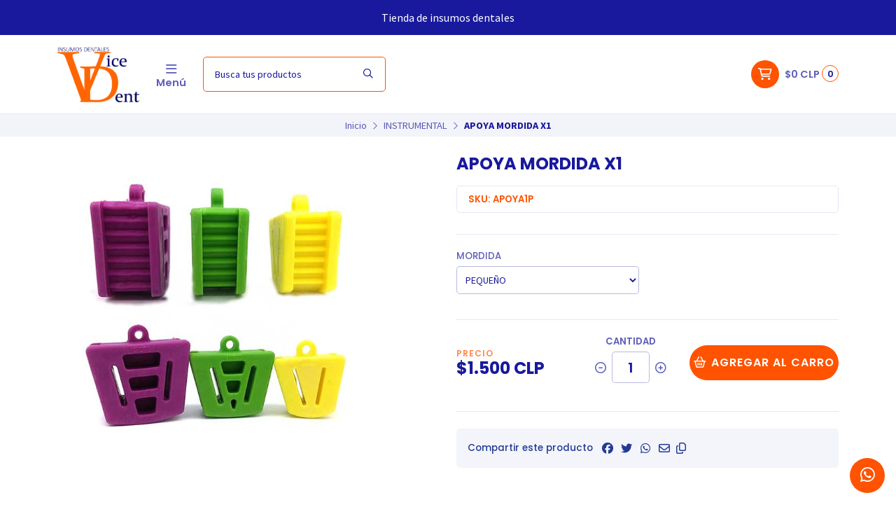

--- FILE ---
content_type: text/html; charset=utf-8
request_url: https://vicedent.cl/apoya-mordida-x1
body_size: 20322
content:
<!DOCTYPE html>
<!--[if IE 9]><html class="lt-ie10" > <![endif]-->
<html class="no-js" xmlns="https://www.w3.org/1999/xhtml" xmlns:og="https://ogp.me/ns#" xmlns:fb="https://www.facebook.com/2008/fbml">
<!--<![endif]-->
<head prefix="og: http://ogp.me/ns# fb: http://ogp.me/ns/fb# product: http://ogp.me/ns/product#">
	

<title>APOYA MORDIDA X1 | Vicedent</title>



<!-- Head MetaTags -->
<meta http-equiv="Content-Type" content="text/html; charset=UTF-8; ie=edge" />

<meta name="description" content="" />
<meta name="robots" content="follow, all" />

<!-- Set the viewport width to device width for mobile -->
<meta name="viewport" content="width=device-width, initial-scale=1.0, user-scalable=no" />

<link rel="canonical" href="https://vicedent.cl/apoya-mordida-x1">

<!-- Facebook Meta tags for Product -->
<meta property="fb:app_id" content="283643215104248" />

  <meta property="og:id" content="22728078" />
  <meta property="og:title" content="APOYA MORDIDA X1" />
  <meta property="og:type" content="product" />
  
    
      <meta property="og:image" content="https://cdnx.jumpseller.com/vicedent1/image/51233916/resize/1200/1200?1722265798" />
    
  

  
    <meta property="og:brand" content="GENERICO" />
  

  <meta property="product:is_product_shareable" content="1" />

  
    <meta property="product:original_price:amount" content="1500.0"/>
    <meta property="product:price:amount" content="1500.0"/>
     
      <meta property="product:availability" content="instock"/>
    
   

  <meta property="product:original_price:currency" content="CLP"/>
  <meta property="product:price:currency" content="CLP"/>



<meta property="og:description" content="" />
<meta property="og:url" content="https://vicedent.cl/apoya-mordida-x1" />
<meta property="og:site_name" content="Vicedent" />
<meta name="twitter:card" content="summary" />


<meta property="og:locale" content="es_CL" />



<link rel="preconnect" href="https://images.jumpseller.com">
<link rel="preconnect" href="https://cdnx.jumpseller.com">
<link rel="preconnect" href="https://assets.jumpseller.com">


<link rel="alternate" hreflang="es-CL" href="https://vicedent.cl/apoya-mordida-x1" />


<!-- Bootstrap CSS -->
<link rel="stylesheet" href="https://cdnjs.cloudflare.com/ajax/libs/bootstrap/5.1.3/css/bootstrap.min.css" integrity="sha384-1BmE4kWBq78iYhFldvKuhfTAU6auU8tT94WrHftjDbrCEXSU1oBoqyl2QvZ6jIW3" crossorigin="anonymous" >


<!-- Swiper files -->
<script src="https://cdnjs.cloudflare.com/ajax/libs/Swiper/8.0.7/swiper-bundle.min.js" integrity="sha384-9UAjEH/hWCBrpIvGlIa3Y1bFwXvceFtZIB4kEuw8dPhXHwqADmYvC1FQcyKHMVGw" crossorigin="anonymous" ></script>
<link rel="stylesheet" href="https://cdnjs.cloudflare.com/ajax/libs/Swiper/8.0.7/swiper-bundle.min.css" integrity="sha384-PkFv3YEXftf+kllyTcVl8cCpexHu47ERzAsXp+iZ4SIAnJKl6fZh0rdtTO7YBEHb" crossorigin="anonymous" >



<link rel="stylesheet" href="https://cdnjs.cloudflare.com/ajax/libs/toastr.js/2.1.3/toastr.min.css" integrity="sha384-YzEqZ2pBV0i9OmlTyoz75PqwTR8If8GsXBv7HLQclEVqIC3VxIt98/U94ES6CJTR" crossorigin="anonymous" >


<!-- CSS Files -->
<link rel="stylesheet" href="https://assets.jumpseller.com/store/vicedent1/themes/558068/variables.min.css?1759155670" />
<link rel="stylesheet" href="https://assets.jumpseller.com/store/vicedent1/themes/558068/styles.min.css?1759155670" />
<link rel="stylesheet" href="https://assets.jumpseller.com/store/vicedent1/themes/558068/styles_options.min.css?1759155670" />

<link rel="stylesheet" href="https://assets.jumpseller.com/store/vicedent1/themes/558068/styles_components.min.css?1759155670" />


















<link rel="preconnect" href="https://fonts.googleapis.com">
<link rel="preconnect" href="https://fonts.gstatic.com" crossorigin>
	
	<link href="https://fonts.googleapis.com/css2?family=Poppins:ital,wght@0,300;0,400;0,500;0,600;0,700;0,800;1,300;1,400;1,500;1,600;1,700;1,800&family=Source+Sans+Pro:ital,wght@0,300;0,400;0,600;0,700;0,900;1,300;1,400;1,600;1,700;1,900&display=swap" rel="stylesheet" media="screen" onload="this.media='all'">
	





<!-- jQuery -->
<script src="https://cdnjs.cloudflare.com/ajax/libs/jquery/3.5.1/jquery.min.js" integrity="sha384-ZvpUoO/+PpLXR1lu4jmpXWu80pZlYUAfxl5NsBMWOEPSjUn/6Z/hRTt8+pR6L4N2" crossorigin="anonymous" ></script>
<!-- lazysizes -->
<script src="https://cdnjs.cloudflare.com/ajax/libs/lazysizes/5.3.2/lazysizes.min.js" integrity="sha384-3gT/vsepWkfz/ff7PpWNUeMzeWoH3cDhm/A8jM7ouoAK0/fP/9bcHHR5kHq2nf+e" crossorigin="anonymous" async=''></script>

<!-- Font Awesome Icon Library -->
<script src="https://kit.fontawesome.com/071a67a98c.js" crossorigin="anonymous"></script>




<script>
  // Listener for swatch clicks when product block swatches are enabled
  function updateCarouselFromSwatch(productID, componentID, valueID) {
    const carousel = $(`.product-gallery__slider--${productID}--${componentID}`);
    const variant = $(`.product-gallery__slide[data-color-option-value="${valueID}"]`, carousel);
    const swiper = carousel.get(0)?.swiper;

    if (swiper == null) return;

    // When we click on the same swatch option, do nothing.
    // When there is no principal image, show the fallback product image.
    if (variant.length == 0) {
      carousel.get(0).swiper.slideTo(0);
    } else {
      carousel.get(0).swiper.slideTo(variant.first().index());
    }
  }
</script>


<!-- Store Favicon -->

    <link rel="apple-touch-icon" type="image/x-icon" href="https://cdnx.jumpseller.com/vicedent1/image/42584615/resize/57/57?1700779624" sizes="57x57">
    <link rel="apple-touch-icon" type="image/x-icon" href="https://cdnx.jumpseller.com/vicedent1/image/42584615/resize/60/60?1700779624" sizes="60x60">
    <link rel="apple-touch-icon" type="image/x-icon" href="https://cdnx.jumpseller.com/vicedent1/image/42584615/resize/72/72?1700779624" sizes="72x72">
    <link rel="apple-touch-icon" type="image/x-icon" href="https://cdnx.jumpseller.com/vicedent1/image/42584615/resize/76/76?1700779624" sizes="76x76">
    <link rel="apple-touch-icon" type="image/x-icon" href="https://cdnx.jumpseller.com/vicedent1/image/42584615/resize/114/114?1700779624" sizes="114x114">
    <link rel="apple-touch-icon" type="image/x-icon" href="https://cdnx.jumpseller.com/vicedent1/image/42584615/resize/120/120?1700779624" sizes="120x120">
    <link rel="apple-touch-icon" type="image/x-icon" href="https://cdnx.jumpseller.com/vicedent1/image/42584615/resize/144/144?1700779624" sizes="144x144">
    <link rel="apple-touch-icon" type="image/x-icon" href="https://cdnx.jumpseller.com/vicedent1/image/42584615/resize/152/152?1700779624" sizes="152x152">

    <link rel="icon" type="image/png" href="https://cdnx.jumpseller.com/vicedent1/image/42584615/resize/196/196?1700779624" sizes="196x196">
    <link rel="icon" type="image/png" href="https://cdnx.jumpseller.com/vicedent1/image/42584615/resize/160/160?1700779624" sizes="160x160">
    <link rel="icon" type="image/png" href="https://cdnx.jumpseller.com/vicedent1/image/42584615/resize/96/96?1700779624" sizes="96x96">
    <link rel="icon" type="image/png" href="https://cdnx.jumpseller.com/vicedent1/image/42584615/resize/32/32?1700779624" sizes="32x32">
    <link rel="icon" type="image/png" href="https://cdnx.jumpseller.com/vicedent1/image/42584615/resize/16/16?1700779624" sizes="16x16">

  <meta name="msapplication-TileColor" content="#95b200">
  <meta name="theme-color" content="#ffffff">





<meta name="csrf-param" content="authenticity_token" />
<meta name="csrf-token" content="A2I052Ns7ci4Q8U3QuX8Crh4ggC1MjQby6rWndCB_vD1dm55h5K5DlKyuEpNGoN32HCNIQq8_w7FPNJmkWk8bg" />
<script src="https://files.jumpseller.com/javascripts/dist/jumpseller-2.0.0.js" defer="defer"></script></head>
<body class="theme-style--rounded header--is-fixed">
	

	

	
	<!-- begin Header -->
	<header class="header header--fixed header--bordered">
	<div class="container header-container">
		<div class="row align-items-center header-container__row">
			<!-- Nav Left -->
			<div class="col-3 col-lg-auto header-container__column order-lg-2">
				<ul class="d-flex justify-content-start header-toolbar">
					<!-- Menu -->
					<li class="header-toolbar__item">
						<button type=button class="button header-toolbar__link" data-bs-toggle="offcanvas" data-bs-target="#sidebar-nav" aria-controls="sidebar-nav">
							<span class="trsn header-toolbar__icon"><i class="far fa-bars fa-fw"></i></span>
							<span class="header-toolbar__text">Menú</span>
						</button>
					</li>

					
					<!-- Search -->
					<li class="header-toolbar__item d-inline-block d-lg-none">
						<button type=button class="button header-toolbar__link toggle-search">
							<span class="trsn header-toolbar__icon"><i class="far fa-search fa-fw"></i></span>
							<span class="header-toolbar__text">Buscar</span>
						</button>
					</li>
					
				</ul>
			</div>

			<!-- Brand -->
			<div class="col-6 col-lg-auto text-center text-lg-start header-container__column order-lg-1">
				<a href="https://vicedent.cl" class="header-container__brand" title="Ir a la pagina principal">
					
					<picture class="header-container__picture">
						<source media="screen and (max-width: 575px)" srcset="https://assets.jumpseller.com/store/vicedent1/themes/558068/options/102753268/Logo%20Vicedent.png?1676468109">
						<source media="screen and (min-width: 576px)" srcset="https://assets.jumpseller.com/store/vicedent1/themes/558068/options/102753266/Logo%20Vicedent.png?1676467875">
						<img alt="Vicedent" class="header-container__logo" src="https://assets.jumpseller.com/store/vicedent1/themes/558068/options/102753266/Logo%20Vicedent.png?1676467875" srcset="https://assets.jumpseller.com/store/vicedent1/themes/558068/options/102753266/Logo%20Vicedent.png?1676467875">
					</picture>
					
				</a>
			</div>

			
			<!-- Desktop Search -->
			<div class="col-lg-3 order-lg-3 d-none d-lg-block header-container__column">
				<div class="jumpseller-autocomplete" data-panel="popover mt-1 small-search-position-fix aa-Panel-fixed" data-input-wrapper-prefix="d-flex">
					<form id="search_mini_form" action="/search" class="header-form trsn">
						<input type="text" class="text header-container__input" name=q value="" placeholder="Busca tus productos"">
						<button type="submit" class="button header-container__submit"><i class="far fa-search"></i></button>
					</form>
              </div>
			</div>
			

			<!-- Nav Right -->
			<div class="col-3 col-lg header-container__column order-lg-4">
				<ul class="d-flex justify-content-end header-toolbar">
					

					

					
					
					

					
					<!-- Cart -->
					<li class="header-toolbar__item">
						<div class="dropdown header-toolbar__dropdown">
							<button type=button class="button header-toolbar__link" id="dropdown-cart" data-bs-toggle="dropdown" aria-expanded="false">
								<span class="trsn header-toolbar__icon header-toolbar__icon--boxed header-toolbar__icon--circular header-toolbar__icon--cart"><i class="far fa-cart-shopping fa-fw"></i></span>
								<span class="header-toolbar__text header-toolbar__text--total">$0 CLP</span>
								<span class="header-toolbar__counter">0</span>
							</button>

							<ul class="dropdown-menu cart-dropdown" aria-labelledby="dropdown-cart">
								<li class="cart-dropdown__title">Resumen del pedido</li>

								<li class="cart-dropdown__empty">Tu carro está vacío.</li>

								<!-- Totals -->
								<li class="cart-dropdown__summary" style="display:none;">
									<!-- Subtotals -->
									<div class="cart-dropdown__total">
										<div class="cart-dropdown__value cart-dropdown__value--title">Subtotal</div>
										<div class="cart-dropdown__value cart-dropdown__value--number cart-dropdown__value--subtotal">$0 CLP</div>
									</div>

									<!-- Shipping -->
									<div class="cart-dropdown__total" style="display:none;">
										<div class="cart-dropdown__value cart-dropdown__value--title">Envío</div>
										<div class="cart-dropdown__value cart-dropdown__value--number cart-dropdown__value--shipping">$0 CLP</div>
									</div>

									<!-- Discounts -->
									<div class="cart-dropdown__total">
										<div class="cart-dropdown__value cart-dropdown__value--title">Descuentos</div>
										<div class="cart-dropdown__value cart-dropdown__value--number cart-dropdown__value--discounts">$0 CLP</div>
									</div>

									<!-- Total -->
									<div class="cart-dropdown__total">
										<div class="cart-dropdown__value cart-dropdown__value--title"><strong>Total</strong></div>
										<div class="cart-dropdown__value cart-dropdown__value--number cart-dropdown__value--total">$0 CLP</div>
									</div>

									<div class="cart-dropdown__shipping-text">El envío y los impuestos se calcularán al finalizar la compra.</div>

									<div class="text-center cart-dropdown__actions">
										<a href="https://vicedent.cl/v2/checkout/information/" class="button button--main button--circular button--main button--full button--upp cart-dropdown__button" title="Ir a la Caja">Ir a la Caja</a>
										<a href="/cart" class="cart-dropdown__link" title="Ver carrito">Ver carrito</a>
									</div>
								</li>
							</ul>
						</div>
					</li>
					
				</ul>
			</div>
		</div>
		<!-- end .header-container__row -->
	</div>
	<!-- end .header-container__container -->

	
	




	

	
	<!-- Header Search -->
<div class="jumpseller-autocomplete d-lg-none" data-form="container header-search__container trsn" data-panel="popover big-search-position-fix aa-Panel-fixed">
	<form id="search_mini_form_mobile" action="/search" class="header-search trsn">
		<div class="row header-search__content">
			<div class="col header-search__wrapper">
				<input type="text" class="text header-search__input" name=q value="" placeholder="Busca tus productos">
				<button type="submit" class="button button-- header-search__submit"><i class="far fa-search"></i></button>
			</div>
		</div>
	</form>
</div>
<!-- end .header-search -->

	
</header>

	<!-- end Header -->
	

	<!--
		Do NOT place any code here, between the Header and the Main container elements
	-->

	<div class="main-container">
		
		
		
			







<div class="text-center info-slider info-slider--fixed">
	<div class="swiper info-slider__carousel">
		<div class="swiper-wrapper">
			
			
				
				<div class="info-slider__block swiper-slide">
					<div class="info-slider__content">
						<div class="info-slider__text">Tienda de insumos dentales          </div>
					</div>
				</div>
				
			
			
			
				
			
			
			
				
			
			
			
				
			
			
		</div>
	</div>
	<!-- end .info-slider__carousel -->

	<script>
		
		$('.header').addClass('header--push');
		$('.main-container').addClass('main-container--push');
		
		var swiper = new Swiper('.info-slider__carousel', {
			// Optional parameters
			slidesPerView: 1,
			loop: false,
			rewind: false,
			direction: 'horizontal',
			autoplay: {
				delay: 4000,
				disableOnInteraction: false,
				pauseOnMouseEnter: true,
			},
			pauseOnMouseEnter: true,
		});
	</script>

</div>
<!-- end .info-slider -->

		
		
		

		


<!-- Store Breadcrumbs -->
<section class="container-fluid text-center store-breadcrumbs">
	<ul class="no-bullet store-breadcrumbs__list">
		
		
		<li class="store-breadcrumbs__item"><a href="/" class="store-breadcrumbs__link" title="Volver a Inicio">Inicio</a></li>
		<li class="store-breadcrumbs__arrow"><i class="fal fa-angle-right fa-fw"></i></li>
		
		
		
		<li class="store-breadcrumbs__item"><a href="/instrumental" class="store-breadcrumbs__link" title="Volver a INSTRUMENTAL">INSTRUMENTAL</a></li>
		<li class="store-breadcrumbs__arrow"><i class="fal fa-angle-right fa-fw"></i></li>
		
		
		 
		<li class="store-breadcrumbs__item store-breadcrumbs__item--current">APOYA MORDIDA X1</li> 
		
		
	</ul>
</section>
<!-- end .store-breadcrumbs -->


<!-- Product Main -->
<section class="container-fluid product-main">
	<div class="container product-main__container">
		<div class="row product-main__wrapper trsn">
			<!-- Product Heading -->
			<div class="col-12 product-heading">
	

	<h1 class="product-heading__title">APOYA MORDIDA X1</h1>

	
	
<span class="product-heading__subtitle">Precio</span>
<h2 class="product-heading__pricing">$1.500 CLP</h2>


	

	

	

	
	<div class="product-heading__details">
		
			
			<div class="product-heading__column">
				<span class="product-heading__detail product-heading__detail--uppercase product-heading__detail--sku">SKU: APOYA1P</span>
			</div>
			<!-- end .product-heading__column -->
			
		

		
	</div>
	<!-- end .product-heading__details -->
	
</div>
<!-- end .product-heading -->


			<!-- Product Gallery -->
			

<div class="col-12 col-md-6 col-lg-5 text-center product-gallery product-gallery--square">
	
	<img  alt="APOYA MORDIDA X1 " class="product-gallery__image lazyload" src="//assets.jumpseller.com/public/placeholder/themes/grocery/placeholder-image-product-page.jpg" data-src="https://cdnx.jumpseller.com/vicedent1/image/51233916/resize/610/610?1722265798" loading="lazy">
	

	
</div>
<!-- end .product-gallery -->


			<!-- Product Info -->
			<div class="col-12 col-md-6 offset-lg-1 text-start product-info">
	<div class="row product-info__wrapper">
		
		
		<!-- Product Form -->
		


<form class="col-12 product-form product-form--22728078" action="/cart/add/22728078" method=post name=buy data-id="22728078" data-permalink="apoya-mordida-x1" data-brand="GENERICO" data-name="APOYA MORDIDA X1" data-price="$1.500 CLP" data-image="https://cdnx.jumpseller.com/vicedent1/image/51233916/thumb/70/70?1722265798" enctype="multipart/form-data">
	<div class="row qty-select variants">
		
		<div class="col-12">
			<hr class="product-form__divider">
		</div>

		
			<label for="1460962" class="product-option__title form-control-label">MORDIDA</label>
			
				
				<div class="col-12 col-md-6 product-option">
					<select id="1460962" class="select product-option__select prod_options_select prod-options" name="MORDIDA" data-name="MORDIDA" data-value="PEQUEÑO">
						
						
						<option name="PEQUEÑO" value="4896008" data-value="pequeno">PEQUEÑO</option>
						
						
						<option name="MEDIANO" value="4896009" data-value="mediano">MEDIANO</option>
						
						
						<option name="GRANDE" value="4896010" data-value="grande">GRANDE</option>
						
					</select>
				</div>
				
			
		
		

		<div class="col-12">
			<hr class="product-form__divider">
		</div>

		<div class="col-12">
			<div class="row align-items-center">
				
				<!-- Form Price -->
				<div class="col-12 col-md-6 col-lg-4 product-form__block">
					
<span class="product-heading__subtitle">Precio</span>
<h2 class="product-heading__pricing">$1.500 CLP</h2>


				</div>
				

				
				<!-- Quantity -->
				<div class="col-12 col-md-6 col-lg-3 text-center product-quantity">
					<span class="product-quantity__title">Cantidad</span>
					<div class="product-quantity__container">
						<button type="button" class="product-quantity__handler product-quantity__handler--minus"><i class="far fa-minus-circle fa-fw"></i></button>
						<input data-stock="23" class="text text-center product-quantity__input" value="1">
						<button type="button" class="product-quantity__handler product-quantity__handler--plus"><i class="far fa-plus-circle fa-fw"></i></button>
					</div>
				</div>
				<!-- end .product-form__block -->
				

				<!-- Form Actions -->
				<div class="col-12 col-lg-5 text-center product-form__block">
					<div class="product-form__actions">
						
							
								<button type="button" data-clicked="1" onclick="addProduct('22728078', 'APOYA MORDIDA X1', $('.product-quantity__input').first().val(), getProductOptions());return false;" class="button button--circular button--main button--upp product-form__button product-form__button--add-to-cart product-form__button--visible"><i class="far fa-basket-shopping fa-fw"></i> <span>Agregar al carro</span></button>
							
						
					</div>
				</div>
				<!-- end .product-form__actions -->
			</div>
		</div>
	</div>
</form>
<!-- end .product-form -->

		
		

		

		

		

		
		<!-- Product Accordion -->
		<div class="col-12 product-accordion">
	<div class="accordion product-accordion__container" id="product-accordion-22728078">
		

		

		

		

		

		
	</div>
</div>
<!-- end .product-accordion -->

		

		
		<div class="col-12 product-share">
	<div class="product-share__wrapper">
		<button type=button class="button product-share__button"><i class="far fa-arrow-up-from-bracket fa-fw"></i> Compartir este producto</button>

		<div class="product-share__content">
			<span class="product-share__title">Compartir este producto</span>
			
			<a href="https://www.facebook.com/sharer.php?u=https://vicedent.cl/apoya-mordida-x1" class="product-share__link" title="Comparte en Facebook" target="_blank"><i class="fab fa-facebook fa-fw"></i></a>
			

			
			<a href="https://twitter.com/share?url=https://vicedent.cl/apoya-mordida-x1&text=APOYA MORDIDA X1&via=Vicedent" class="product-share__link" title="Comparte en Twitter" target="_blank"><i class="fab fa-twitter fa-fw"></i></a>
			

			
			<a href="https://wa.me/?text=APOYA MORDIDA X1 (https://vicedent.cl/apoya-mordida-x1)" class="product-share__link" title="Comparte por WhatsApp" target="_blank"><i class="fab fa-whatsapp fa-fw"></i></a>
			

			

			
			<a href="mailto:?subject=APOYA MORDIDA X1&body=https://vicedent.cl/apoya-mordida-x1" class="product-share__link" title="Comparte en via Email"><i class="far fa-envelope fa-fw"></i></a>
			

			
			<a role=button class="product-share__link" title="Copiar enlace" onclick="shareLink();"><i class="far fa-copy"></i></a>
			
		</div>
	</div>
</div>
<!-- end .product-share -->

 <script>
 	
	function shareLink() {
		/* Copy text into clipboard */
		navigator.clipboard.writeText("https://vicedent.cl/apoya-mordida-x1");
    }
    

    var share_button = $('.product-share__button'),
    	share_content = $('.product-share__content');

	// const share_button = document.querySelector('.product-share__button');
	// const share_content = document.querySelector('.product-share__content');

    if (navigator.share) {
    	share_button.show();
    	share_content.hide();

    	share_button.on('click', function(){
	    	navigator.share({
				title: 'APOYA MORDIDA X1',
				url: 'https://vicedent.cl/apoya-mordida-x1'
			}).then(() => {
				console.log('Thanks for sharing!');
			}).catch(console.error);
		});
    } else {
    	share_button.hide();
    	share_content.show();
    }
</script>

		
	</div>
</div>
<!-- end .product-info -->

		</div>
		<!-- end .product-main__wrapper -->
	</div>
	<!-- end .product-main__container -->
</section>
<!-- end .product-main -->









<!-- Store Section Related -->
<section id="store-section-related" class="container-fluid store-section" style="background-color:#FFFFFF;">
	<div class="container store-section__container">
		<div class="row align-items-center store-section__heading">
			<div class="col-12 col-md-9 text-center text-md-start store-section__column">
				<span class="store-section__subtitle">Puede que te interesen otros productos de</span>
				<h3 class="store-section__title">INSTRUMENTAL</h3>
			</div>
			<!-- end .store-section__column -->

			<div class="col-12 col-md-3 text-center text-md-end store-section__column">
				<a href="/instrumental" class="store-section__link" title="Ver más productos">Ver más productos <i class="far fa-long-arrow-right fa-fw"></i></a>
			</div>
			<!-- end .store-section__column -->
		</div>
		<!-- end .store-section__heading -->

		<div class="row store-section__content">
			<div class="swiper-button-prev swiper-button-prev--1711054 store-section__arrow store-section__arrow--prev trsn"><i class="far fa-angle-left"></i></div>
			<div class="swiper-button-next swiper-button-next--1711054 store-section__arrow store-section__arrow--next trsn"><i class="far fa-angle-right"></i></div>

			<div class="swiper-pagination swiper-pagination--1711054 store-section__pagination"></div>

			<div class="col-12 swiper store-section__slider store-section__slider--products store-section__slider--1711054">
				<div class="swiper-wrapper">
					
					
					
					
					






























<div class="swiper-slide product-block product-block--slider trsn">
	<div class="trsn product-block__wrapper pb-4">
		<a href="/alicate-aderer-tres-puntas" class="product-block__anchor" title="Ir a ALICATE ADERER TRES PUNTAS">
			


	


			

	


			



	
	
	
		<img alt="ALICATE ADERER TRES PUNTAS" class="product-block__image lazyload" src="//assets.jumpseller.com/public/placeholder/themes/grocery/placeholder-image-product-block-square.jpg" data-src="https://cdnx.jumpseller.com/vicedent1/image/47561977/resize/280/280?1712757017" loading="lazy">
	


		</a>

		<div class="product-block__info text-center">
			

	



			<a href="/alicate-aderer-tres-puntas" class="product-block__name" title="Ir a ALICATE ADERER TRES PUNTAS">ALICATE ADERER TRES PUNTAS</a>

			


	
	<div class="product-block__price">$6.700 CLP</div>
	




			
				
			

			




		</div>

		
		
			
				
					
						
<form action="/cart/add/22728863" class="product-block__form product-block__form--22728863 text-center" method="post" name="buy" data-id="22728863" data-permalink="alicate-aderer-tres-puntas" data-brand="GENERICO" data-name="ALICATE ADERER TRES PUNTAS" data-price="$6.700 CLP" data-image="https://cdnx.jumpseller.com/vicedent1/image/47561977/thumb/70/70?1712757017">
	<a role="button" tabindex="0" class="button button--circular button--main product-block__button product-block__button--add-to-cart" data-clicked="1" onclick="addToCart('22728863', 'ALICATE ADERER TRES PUNTAS', $('.product-block__input--22728863').first().text());"><i class="far fa-basket-shopping fa-fw"></i>Agregar al Carro</a>

	<button type="button" class="button button--circular button--main button--full product-block__button product-block__button--update-cart" onclick="updateCart( $('.product-block__in-cart--22728863').val(), $('.product-block__input--22728863').first().text(), 'ALICATE ADERER TRES PUNTAS');" style="display:none!important;">Actualizar</button>

	<input id="prod_cart_id-22728863" type="hidden" class="product-block__in-cart product-block__in-cart--22728863" value="">
	<input id="prod_id-22728863" type="hidden" class="product-block__id" value="22728863" />

	<div class="trsn product-block__quantity product-block__quantity--circular product-block__quantity--22728863">
		<a role="button" tabindex="0" class="product-block__handler product-block__handler--minus"><i class="fas fa-minus-circle fa-fw"></i></a>
		<input type=text  data-stock="4"  class="product-block__input product-block__input--22728863 product-block__handler" value="1">
		<a role="button" tabindex="0" class="product-block__handler product-block__handler--plus"><i class="fas fa-plus-circle fa-fw"></i></a>
	</div>

	<div class="button button--circular button--main product-block__message trsn"><i class="far fa-check fa-fw"></i> Añadido</div>
</form>

					
				
			
		
		
	</div>
</div>

					
					
					
					
					
					






























<div class="swiper-slide product-block product-block--slider trsn">
	<div class="trsn product-block__wrapper pb-4">
		<a href="/alicate-concavo-convexo" class="product-block__anchor" title="Ir a ALICATE CONCAVO CONVEXO">
			


	


			

	


			



	
	
	
		<img alt="ALICATE CONCAVO CONVEXO" class="product-block__image lazyload" src="//assets.jumpseller.com/public/placeholder/themes/grocery/placeholder-image-product-block-square.jpg" data-src="https://cdnx.jumpseller.com/vicedent1/image/44355086/resize/280/280?1705181570" loading="lazy">
	


		</a>

		<div class="product-block__info text-center">
			

	



			<a href="/alicate-concavo-convexo" class="product-block__name" title="Ir a ALICATE CONCAVO CONVEXO">ALICATE CONCAVO CONVEXO</a>

			


	
	<div class="product-block__price">$6.700 CLP</div>
	




			
				
			

			




		</div>

		
		
			
				
					
						
<form action="/cart/add/22728919" class="product-block__form product-block__form--22728919 text-center" method="post" name="buy" data-id="22728919" data-permalink="alicate-concavo-convexo" data-brand="GENERICO" data-name="ALICATE CONCAVO CONVEXO" data-price="$6.700 CLP" data-image="https://cdnx.jumpseller.com/vicedent1/image/44355086/thumb/70/70?1705181570">
	<a role="button" tabindex="0" class="button button--circular button--main product-block__button product-block__button--add-to-cart" data-clicked="1" onclick="addToCart('22728919', 'ALICATE CONCAVO CONVEXO', $('.product-block__input--22728919').first().text());"><i class="far fa-basket-shopping fa-fw"></i>Agregar al Carro</a>

	<button type="button" class="button button--circular button--main button--full product-block__button product-block__button--update-cart" onclick="updateCart( $('.product-block__in-cart--22728919').val(), $('.product-block__input--22728919').first().text(), 'ALICATE CONCAVO CONVEXO');" style="display:none!important;">Actualizar</button>

	<input id="prod_cart_id-22728919" type="hidden" class="product-block__in-cart product-block__in-cart--22728919" value="">
	<input id="prod_id-22728919" type="hidden" class="product-block__id" value="22728919" />

	<div class="trsn product-block__quantity product-block__quantity--circular product-block__quantity--22728919">
		<a role="button" tabindex="0" class="product-block__handler product-block__handler--minus"><i class="fas fa-minus-circle fa-fw"></i></a>
		<input type=text  data-stock="1"  class="product-block__input product-block__input--22728919 product-block__handler" value="1">
		<a role="button" tabindex="0" class="product-block__handler product-block__handler--plus"><i class="fas fa-plus-circle fa-fw"></i></a>
	</div>

	<div class="button button--circular button--main product-block__message trsn"><i class="far fa-check fa-fw"></i> Añadido</div>
</form>

					
				
			
		
		
	</div>
</div>

					
					
					
					
					
					






























<div class="swiper-slide product-block product-block--slider trsn">
	<div class="trsn product-block__wrapper pb-4">
		<a href="/alicate-crown-and-shell-crimping" class="product-block__anchor" title="Ir a ALICATE CROWN AND SHELL (CRIMPING)">
			


	


			

	


			



	
	
	
		<img data-src="//assets.jumpseller.com/public/placeholder/themes/grocery/placeholder-image-product-block-square.jpg" class="product-block__image lazyload" loading="lazy">
	


		</a>

		<div class="product-block__info text-center">
			

	



			<a href="/alicate-crown-and-shell-crimping" class="product-block__name" title="Ir a ALICATE CROWN AND SHELL (CRIMPING)">ALICATE CROWN AND SHELL (CRIMPING)</a>

			


	
	<div class="product-block__price">$6.700 CLP</div>
	




			
				
			

			




		</div>

		
		
			
				
					
						
<form action="/cart/add/22728955" class="product-block__form product-block__form--22728955 text-center" method="post" name="buy" data-id="22728955" data-permalink="alicate-crown-and-shell-crimping" data-brand="GENERICO" data-name="ALICATE CROWN AND SHELL (CRIMPING)" data-price="$6.700 CLP" data-image="//assets.jumpseller.com/public/placeholder/themes/grocery/product-block-no-image-thumb.png">
	<a role="button" tabindex="0" class="button button--circular button--main product-block__button product-block__button--add-to-cart" data-clicked="1" onclick="addToCart('22728955', 'ALICATE CROWN AND SHELL (CRIMPING)', $('.product-block__input--22728955').first().text());"><i class="far fa-basket-shopping fa-fw"></i>Agregar al Carro</a>

	<button type="button" class="button button--circular button--main button--full product-block__button product-block__button--update-cart" onclick="updateCart( $('.product-block__in-cart--22728955').val(), $('.product-block__input--22728955').first().text(), 'ALICATE CROWN AND SHELL (CRIMPING)');" style="display:none!important;">Actualizar</button>

	<input id="prod_cart_id-22728955" type="hidden" class="product-block__in-cart product-block__in-cart--22728955" value="">
	<input id="prod_id-22728955" type="hidden" class="product-block__id" value="22728955" />

	<div class="trsn product-block__quantity product-block__quantity--circular product-block__quantity--22728955">
		<a role="button" tabindex="0" class="product-block__handler product-block__handler--minus"><i class="fas fa-minus-circle fa-fw"></i></a>
		<input type=text  data-stock="2"  class="product-block__input product-block__input--22728955 product-block__handler" value="1">
		<a role="button" tabindex="0" class="product-block__handler product-block__handler--plus"><i class="fas fa-plus-circle fa-fw"></i></a>
	</div>

	<div class="button button--circular button--main product-block__message trsn"><i class="far fa-check fa-fw"></i> Añadido</div>
</form>

					
				
			
		
		
	</div>
</div>

					
					
					
					
					
					






























<div class="swiper-slide product-block product-block--slider trsn">
	<div class="trsn product-block__wrapper pb-4">
		<a href="/alicate-de-la-rosa-convexo-n-2" class="product-block__anchor" title="Ir a ALICATE DE LA ROSA CONVEXO N 2">
			


	


			

	


			



	
	
	
		<img data-src="//assets.jumpseller.com/public/placeholder/themes/grocery/placeholder-image-product-block-square.jpg" class="product-block__image lazyload" loading="lazy">
	


		</a>

		<div class="product-block__info text-center">
			

	



			<a href="/alicate-de-la-rosa-convexo-n-2" class="product-block__name" title="Ir a ALICATE DE LA ROSA CONVEXO N 2">ALICATE DE LA ROSA CONVEXO N 2</a>

			


	
	<div class="product-block__price">$6.700 CLP</div>
	




			
				
			

			




		</div>

		
		
			
				
					
						
<form action="/cart/add/22729011" class="product-block__form product-block__form--22729011 text-center" method="post" name="buy" data-id="22729011" data-permalink="alicate-de-la-rosa-convexo-n-2" data-brand="GENERICO" data-name="ALICATE DE LA ROSA CONVEXO N 2" data-price="$6.700 CLP" data-image="//assets.jumpseller.com/public/placeholder/themes/grocery/product-block-no-image-thumb.png">
	<a role="button" tabindex="0" class="button button--circular button--main product-block__button product-block__button--add-to-cart" data-clicked="1" onclick="addToCart('22729011', 'ALICATE DE LA ROSA CONVEXO N 2', $('.product-block__input--22729011').first().text());"><i class="far fa-basket-shopping fa-fw"></i>Agregar al Carro</a>

	<button type="button" class="button button--circular button--main button--full product-block__button product-block__button--update-cart" onclick="updateCart( $('.product-block__in-cart--22729011').val(), $('.product-block__input--22729011').first().text(), 'ALICATE DE LA ROSA CONVEXO N 2');" style="display:none!important;">Actualizar</button>

	<input id="prod_cart_id-22729011" type="hidden" class="product-block__in-cart product-block__in-cart--22729011" value="">
	<input id="prod_id-22729011" type="hidden" class="product-block__id" value="22729011" />

	<div class="trsn product-block__quantity product-block__quantity--circular product-block__quantity--22729011">
		<a role="button" tabindex="0" class="product-block__handler product-block__handler--minus"><i class="fas fa-minus-circle fa-fw"></i></a>
		<input type=text  data-stock="1"  class="product-block__input product-block__input--22729011 product-block__handler" value="1">
		<a role="button" tabindex="0" class="product-block__handler product-block__handler--plus"><i class="fas fa-plus-circle fa-fw"></i></a>
	</div>

	<div class="button button--circular button--main product-block__message trsn"><i class="far fa-check fa-fw"></i> Añadido</div>
</form>

					
				
			
		
		
	</div>
</div>

					
					
					
					
					
					






























<div class="swiper-slide product-block product-block--slider trsn">
	<div class="trsn product-block__wrapper pb-4">
		<a href="/alicate-how" class="product-block__anchor" title="Ir a ALICATE HOW">
			


	


			

	


			



	
	
	
		<img data-src="//assets.jumpseller.com/public/placeholder/themes/grocery/placeholder-image-product-block-square.jpg" class="product-block__image lazyload" loading="lazy">
	


		</a>

		<div class="product-block__info text-center">
			

	



			<a href="/alicate-how" class="product-block__name" title="Ir a ALICATE HOW">ALICATE HOW</a>

			


	
	<div class="product-block__price">$7.000 CLP</div>
	




			
				
			

			




		</div>

		
		
			
				
					
						
<form action="/cart/add/22729063" class="product-block__form product-block__form--22729063 text-center" method="post" name="buy" data-id="22729063" data-permalink="alicate-how" data-brand="GENERICO" data-name="ALICATE HOW" data-price="$7.000 CLP" data-image="//assets.jumpseller.com/public/placeholder/themes/grocery/product-block-no-image-thumb.png">
	<a role="button" tabindex="0" class="button button--circular button--main product-block__button product-block__button--add-to-cart" data-clicked="1" onclick="addToCart('22729063', 'ALICATE HOW', $('.product-block__input--22729063').first().text());"><i class="far fa-basket-shopping fa-fw"></i>Agregar al Carro</a>

	<button type="button" class="button button--circular button--main button--full product-block__button product-block__button--update-cart" onclick="updateCart( $('.product-block__in-cart--22729063').val(), $('.product-block__input--22729063').first().text(), 'ALICATE HOW');" style="display:none!important;">Actualizar</button>

	<input id="prod_cart_id-22729063" type="hidden" class="product-block__in-cart product-block__in-cart--22729063" value="">
	<input id="prod_id-22729063" type="hidden" class="product-block__id" value="22729063" />

	<div class="trsn product-block__quantity product-block__quantity--circular product-block__quantity--22729063">
		<a role="button" tabindex="0" class="product-block__handler product-block__handler--minus"><i class="fas fa-minus-circle fa-fw"></i></a>
		<input type=text  data-stock="3"  class="product-block__input product-block__input--22729063 product-block__handler" value="1">
		<a role="button" tabindex="0" class="product-block__handler product-block__handler--plus"><i class="fas fa-plus-circle fa-fw"></i></a>
	</div>

	<div class="button button--circular button--main product-block__message trsn"><i class="far fa-check fa-fw"></i> Añadido</div>
</form>

					
				
			
		
		
	</div>
</div>

					
					
					
					
					
					






























<div class="swiper-slide product-block product-block--slider trsn">
	<div class="trsn product-block__wrapper pb-4">
		<a href="/alicate-punta-plana-con-estrias" class="product-block__anchor" title="Ir a ALICATE PUNTA PLANA CON ESTRIAS">
			


	


			

	


			



	
	
	
		<img alt="ALICATE PUNTA PLANA CON ESTRIAS" class="product-block__image lazyload" src="//assets.jumpseller.com/public/placeholder/themes/grocery/placeholder-image-product-block-square.jpg" data-src="https://cdnx.jumpseller.com/vicedent1/image/51232555/resize/280/280?1722261661" loading="lazy">
	


		</a>

		<div class="product-block__info text-center">
			

	



			<a href="/alicate-punta-plana-con-estrias" class="product-block__name" title="Ir a ALICATE PUNTA PLANA CON ESTRIAS">ALICATE PUNTA PLANA CON ESTRIAS</a>

			


	
	<div class="product-block__price">$5.900 CLP</div>
	




			
				
			

			




		</div>

		
		
			
				
					
						
<form action="/cart/add/22727166" class="product-block__form product-block__form--22727166 text-center" method="post" name="buy" data-id="22727166" data-permalink="alicate-punta-plana-con-estrias" data-brand="GENERICO" data-name="ALICATE PUNTA PLANA CON ESTRIAS" data-price="$5.900 CLP" data-image="https://cdnx.jumpseller.com/vicedent1/image/51232555/thumb/70/70?1722261661">
	<a role="button" tabindex="0" class="button button--circular button--main product-block__button product-block__button--add-to-cart" data-clicked="1" onclick="addToCart('22727166', 'ALICATE PUNTA PLANA CON ESTRIAS', $('.product-block__input--22727166').first().text());"><i class="far fa-basket-shopping fa-fw"></i>Agregar al Carro</a>

	<button type="button" class="button button--circular button--main button--full product-block__button product-block__button--update-cart" onclick="updateCart( $('.product-block__in-cart--22727166').val(), $('.product-block__input--22727166').first().text(), 'ALICATE PUNTA PLANA CON ESTRIAS');" style="display:none!important;">Actualizar</button>

	<input id="prod_cart_id-22727166" type="hidden" class="product-block__in-cart product-block__in-cart--22727166" value="">
	<input id="prod_id-22727166" type="hidden" class="product-block__id" value="22727166" />

	<div class="trsn product-block__quantity product-block__quantity--circular product-block__quantity--22727166">
		<a role="button" tabindex="0" class="product-block__handler product-block__handler--minus"><i class="fas fa-minus-circle fa-fw"></i></a>
		<input type=text  data-stock="5"  class="product-block__input product-block__input--22727166 product-block__handler" value="1">
		<a role="button" tabindex="0" class="product-block__handler product-block__handler--plus"><i class="fas fa-plus-circle fa-fw"></i></a>
	</div>

	<div class="button button--circular button--main product-block__message trsn"><i class="far fa-check fa-fw"></i> Añadido</div>
</form>

					
				
			
		
		
	</div>
</div>

					
					
					
					
					
					






























<div class="swiper-slide product-block product-block--slider trsn">
	<div class="trsn product-block__wrapper pb-4">
		<a href="/alicate-punta-plana-sin-estrias" class="product-block__anchor" title="Ir a ALICATE PUNTA PLANA SIN ESTRIAS">
			


	


			

	


			



	
	
	
		<img alt="ALICATE PUNTA PLANA SIN ESTRIAS" class="product-block__image lazyload" src="//assets.jumpseller.com/public/placeholder/themes/grocery/placeholder-image-product-block-square.jpg" data-src="https://cdnx.jumpseller.com/vicedent1/image/51232617/resize/280/280?1722261878" loading="lazy">
	


		</a>

		<div class="product-block__info text-center">
			

	



			<a href="/alicate-punta-plana-sin-estrias" class="product-block__name" title="Ir a ALICATE PUNTA PLANA SIN ESTRIAS">ALICATE PUNTA PLANA SIN ESTRIAS</a>

			


	
	<div class="product-block__price">$5.900 CLP</div>
	




			
				
			

			




		</div>

		
		
			
				
					
						
<form action="/cart/add/22727194" class="product-block__form product-block__form--22727194 text-center" method="post" name="buy" data-id="22727194" data-permalink="alicate-punta-plana-sin-estrias" data-brand="GENERICO" data-name="ALICATE PUNTA PLANA SIN ESTRIAS" data-price="$5.900 CLP" data-image="https://cdnx.jumpseller.com/vicedent1/image/51232617/thumb/70/70?1722261878">
	<a role="button" tabindex="0" class="button button--circular button--main product-block__button product-block__button--add-to-cart" data-clicked="1" onclick="addToCart('22727194', 'ALICATE PUNTA PLANA SIN ESTRIAS', $('.product-block__input--22727194').first().text());"><i class="far fa-basket-shopping fa-fw"></i>Agregar al Carro</a>

	<button type="button" class="button button--circular button--main button--full product-block__button product-block__button--update-cart" onclick="updateCart( $('.product-block__in-cart--22727194').val(), $('.product-block__input--22727194').first().text(), 'ALICATE PUNTA PLANA SIN ESTRIAS');" style="display:none!important;">Actualizar</button>

	<input id="prod_cart_id-22727194" type="hidden" class="product-block__in-cart product-block__in-cart--22727194" value="">
	<input id="prod_id-22727194" type="hidden" class="product-block__id" value="22727194" />

	<div class="trsn product-block__quantity product-block__quantity--circular product-block__quantity--22727194">
		<a role="button" tabindex="0" class="product-block__handler product-block__handler--minus"><i class="fas fa-minus-circle fa-fw"></i></a>
		<input type=text  data-stock="5"  class="product-block__input product-block__input--22727194 product-block__handler" value="1">
		<a role="button" tabindex="0" class="product-block__handler product-block__handler--plus"><i class="fas fa-plus-circle fa-fw"></i></a>
	</div>

	<div class="button button--circular button--main product-block__message trsn"><i class="far fa-check fa-fw"></i> Añadido</div>
</form>

					
				
			
		
		
	</div>
</div>

					
					
					
					
					
					






























<div class="swiper-slide product-block product-block--slider trsn">
	<div class="trsn product-block__wrapper pb-4">
		<a href="/alicate-redondo" class="product-block__anchor" title="Ir a ALICATE REDONDO">
			


	


			

	


			



	
	
	
		<img alt="ALICATE REDONDO" class="product-block__image lazyload" src="//assets.jumpseller.com/public/placeholder/themes/grocery/placeholder-image-product-block-square.jpg" data-src="https://cdnx.jumpseller.com/vicedent1/image/44355052/resize/280/280?1705181446" loading="lazy">
	


		</a>

		<div class="product-block__info text-center">
			

	



			<a href="/alicate-redondo" class="product-block__name" title="Ir a ALICATE REDONDO">ALICATE REDONDO</a>

			


	
	<div class="product-block__price">$5.900 CLP</div>
	




			
				
			

			




		</div>

		
		
			
				
					
						
<form action="/cart/add/22727316" class="product-block__form product-block__form--22727316 text-center" method="post" name="buy" data-id="22727316" data-permalink="alicate-redondo" data-brand="GENERICO" data-name="ALICATE REDONDO" data-price="$5.900 CLP" data-image="https://cdnx.jumpseller.com/vicedent1/image/44355052/thumb/70/70?1705181446">
	<a role="button" tabindex="0" class="button button--circular button--main product-block__button product-block__button--add-to-cart" data-clicked="1" onclick="addToCart('22727316', 'ALICATE REDONDO', $('.product-block__input--22727316').first().text());"><i class="far fa-basket-shopping fa-fw"></i>Agregar al Carro</a>

	<button type="button" class="button button--circular button--main button--full product-block__button product-block__button--update-cart" onclick="updateCart( $('.product-block__in-cart--22727316').val(), $('.product-block__input--22727316').first().text(), 'ALICATE REDONDO');" style="display:none!important;">Actualizar</button>

	<input id="prod_cart_id-22727316" type="hidden" class="product-block__in-cart product-block__in-cart--22727316" value="">
	<input id="prod_id-22727316" type="hidden" class="product-block__id" value="22727316" />

	<div class="trsn product-block__quantity product-block__quantity--circular product-block__quantity--22727316">
		<a role="button" tabindex="0" class="product-block__handler product-block__handler--minus"><i class="fas fa-minus-circle fa-fw"></i></a>
		<input type=text  data-stock="4"  class="product-block__input product-block__input--22727316 product-block__handler" value="1">
		<a role="button" tabindex="0" class="product-block__handler product-block__handler--plus"><i class="fas fa-plus-circle fa-fw"></i></a>
	</div>

	<div class="button button--circular button--main product-block__message trsn"><i class="far fa-check fa-fw"></i> Añadido</div>
</form>

					
				
			
		
		
	</div>
</div>

					
					
					
					
					
					






























<div class="swiper-slide product-block product-block--slider trsn">
	<div class="trsn product-block__wrapper pb-4">
		<a href="/alicate-weingart" class="product-block__anchor" title="Ir a ALICATE WEINGART">
			


	


			

	


			



	
	
	
		<img alt="ALICATE WEINGART" class="product-block__image lazyload" src="//assets.jumpseller.com/public/placeholder/themes/grocery/placeholder-image-product-block-square.jpg" data-src="https://cdnx.jumpseller.com/vicedent1/image/51232819/resize/280/280?1722262697" loading="lazy">
	


		</a>

		<div class="product-block__info text-center">
			

	



			<a href="/alicate-weingart" class="product-block__name" title="Ir a ALICATE WEINGART">ALICATE WEINGART</a>

			


	
	<div class="product-block__price">$5.900 CLP</div>
	




			
				
			

			




		</div>

		
		
			
				
					
						
<form action="/cart/add/22727354" class="product-block__form product-block__form--22727354 text-center" method="post" name="buy" data-id="22727354" data-permalink="alicate-weingart" data-brand="GENERICO" data-name="ALICATE WEINGART" data-price="$5.900 CLP" data-image="https://cdnx.jumpseller.com/vicedent1/image/51232819/thumb/70/70?1722262697">
	<a role="button" tabindex="0" class="button button--circular button--main product-block__button product-block__button--add-to-cart" data-clicked="1" onclick="addToCart('22727354', 'ALICATE WEINGART', $('.product-block__input--22727354').first().text());"><i class="far fa-basket-shopping fa-fw"></i>Agregar al Carro</a>

	<button type="button" class="button button--circular button--main button--full product-block__button product-block__button--update-cart" onclick="updateCart( $('.product-block__in-cart--22727354').val(), $('.product-block__input--22727354').first().text(), 'ALICATE WEINGART');" style="display:none!important;">Actualizar</button>

	<input id="prod_cart_id-22727354" type="hidden" class="product-block__in-cart product-block__in-cart--22727354" value="">
	<input id="prod_id-22727354" type="hidden" class="product-block__id" value="22727354" />

	<div class="trsn product-block__quantity product-block__quantity--circular product-block__quantity--22727354">
		<a role="button" tabindex="0" class="product-block__handler product-block__handler--minus"><i class="fas fa-minus-circle fa-fw"></i></a>
		<input type=text  data-stock="5"  class="product-block__input product-block__input--22727354 product-block__handler" value="1">
		<a role="button" tabindex="0" class="product-block__handler product-block__handler--plus"><i class="fas fa-plus-circle fa-fw"></i></a>
	</div>

	<div class="button button--circular button--main product-block__message trsn"><i class="far fa-check fa-fw"></i> Añadido</div>
</form>

					
				
			
		
		
	</div>
</div>

					
					
					
					
					
				</div>
				<!-- end .swiper-wrapper -->
			</div>
			<!-- end .store-section__slider -->

			<script>
				var related_slider = new Swiper('.store-section__slider--1711054', {
					// Optional parameters
					watchSlidesProgress: true,
					slidesPerView: 1,
					rewind: true,
					direction: 'horizontal',
					
					// Pagination
					pagination: {
						el: '.swiper-pagination--1711054',
						clickable: true,
					},
					// Navigation arrows
					navigation: {
						prevEl: '.swiper-button-prev--1711054',
						nextEl: '.swiper-button-next--1711054',
					},
					breakpoints: {
						0: {
							slidesPerView: 1,
							pagination: false,
						},
						321: {
							slidesPerView: 2,
						},
						768: {
							slidesPerView: 3,
						},
						992: {
							slidesPerView: 4,
						},
						1200: {
							slidesPerView: 5,
						},
					},
				});
			</script>
		</div>
		<!-- end .store-section__content -->
	</div>
	<!-- end .store-section__container -->
</section>
<!-- end .store-section -->





<!-- Store Section recommended -->
<section id="store-section-recommended" class="container-fluid store-section" style="background-color:#FFFFFF;">
	<div class="container store-section__container">
		<div class="row align-items-center store-section__heading">
			<div class="col-12 text-center text-md-start store-section__column">
				<span class="store-section__subtitle">Puede que te interesen estos</span>
				<h3 class="store-section__title">Productos recomendados</h3>
			</div>
			<!-- end .store-section__column -->
		</div>
		<!-- end .store-section__heading -->

		<div class="row store-section__content">
			<div class="swiper-button-prev swiper-button-prev--recommended store-section__arrow store-section__arrow--prev trsn"><i class="far fa-angle-left"></i></div>
			<div class="swiper-button-next swiper-button-next--recommended store-section__arrow store-section__arrow--next trsn"><i class="far fa-angle-right"></i></div>

			<div class="swiper-pagination swiper-pagination--recommended store-section__pagination"></div>

			<div class="col-12 swiper store-section__slider store-section__slider--products store-section__slider--recommended">
				<div class="swiper-wrapper">
					
					
					
					
					
					






























<div class="swiper-slide product-block product-block--slider trsn">
	<div class="trsn product-block__wrapper pb-4">
		<a href="/apoya-mordida-x3" class="product-block__anchor" title="Ir a APOYA MORDIDA X3">
			


	


			

	


			



	
	
	
		<img data-src="//assets.jumpseller.com/public/placeholder/themes/grocery/placeholder-image-product-block-square.jpg" class="product-block__image lazyload" loading="lazy">
	


		</a>

		<div class="product-block__info text-center">
			

	



			<a href="/apoya-mordida-x3" class="product-block__name" title="Ir a APOYA MORDIDA X3">APOYA MORDIDA X3</a>

			


	
	<div class="product-block__price">$4.200 CLP</div>
	




			
				
			

			




		</div>

		
		
			
				
					
						
<form action="/cart/add/22728149" class="product-block__form product-block__form--22728149 text-center" method="post" name="buy" data-id="22728149" data-permalink="apoya-mordida-x3" data-brand="GENERICO" data-name="APOYA MORDIDA X3" data-price="$4.200 CLP" data-image="//assets.jumpseller.com/public/placeholder/themes/grocery/product-block-no-image-thumb.png">
	<a role="button" tabindex="0" class="button button--circular button--main product-block__button product-block__button--add-to-cart" data-clicked="1" onclick="addToCart('22728149', 'APOYA MORDIDA X3', $('.product-block__input--22728149').first().text());"><i class="far fa-basket-shopping fa-fw"></i>Agregar al Carro</a>

	<button type="button" class="button button--circular button--main button--full product-block__button product-block__button--update-cart" onclick="updateCart( $('.product-block__in-cart--22728149').val(), $('.product-block__input--22728149').first().text(), 'APOYA MORDIDA X3');" style="display:none!important;">Actualizar</button>

	<input id="prod_cart_id-22728149" type="hidden" class="product-block__in-cart product-block__in-cart--22728149" value="">
	<input id="prod_id-22728149" type="hidden" class="product-block__id" value="22728149" />

	<div class="trsn product-block__quantity product-block__quantity--circular product-block__quantity--22728149">
		<a role="button" tabindex="0" class="product-block__handler product-block__handler--minus"><i class="fas fa-minus-circle fa-fw"></i></a>
		<input type=text  data-stock="4"  class="product-block__input product-block__input--22728149 product-block__handler" value="1">
		<a role="button" tabindex="0" class="product-block__handler product-block__handler--plus"><i class="fas fa-plus-circle fa-fw"></i></a>
	</div>

	<div class="button button--circular button--main product-block__message trsn"><i class="far fa-check fa-fw"></i> Añadido</div>
</form>

					
				
			
		
		
	</div>
</div>

					
					
					
					
					
					
					






























<div class="swiper-slide product-block product-block--slider trsn">
	<div class="trsn product-block__wrapper pb-4">
		<a href="/composite-wetting-resin-ultradent" class="product-block__anchor" title="Ir a COMPOSITE WETTING RESIN ULTRADENT">
			


	


			

	


			



	
	
	
		<img alt="COMPOSITE WETTING RESIN ULTRADENT" class="product-block__image lazyload" src="//assets.jumpseller.com/public/placeholder/themes/grocery/placeholder-image-product-block-square.jpg" data-src="https://cdnx.jumpseller.com/vicedent1/image/43503445/resize/280/280?1702422859" loading="lazy">
	


		</a>

		<div class="product-block__info text-center">
			

	



			<a href="/composite-wetting-resin-ultradent" class="product-block__name" title="Ir a COMPOSITE WETTING RESIN ULTRADENT">COMPOSITE WETTING RESIN ULTRADENT</a>

			


	
	<div class="product-block__price">$26.570 CLP</div>
	




			
				
			

			




		</div>

		
		
			
				
					
						
<form action="/cart/add/22727051" class="product-block__form product-block__form--22727051 text-center" method="post" name="buy" data-id="22727051" data-permalink="composite-wetting-resin-ultradent" data-brand="ULTRADENT" data-name="COMPOSITE WETTING RESIN " data-price="$26.570 CLP" data-image="https://cdnx.jumpseller.com/vicedent1/image/43503445/thumb/70/70?1702422859">
	<a role="button" tabindex="0" class="button button--circular button--main product-block__button product-block__button--add-to-cart" data-clicked="1" onclick="addToCart('22727051', 'COMPOSITE WETTING RESIN ULTRADENT', $('.product-block__input--22727051').first().text());"><i class="far fa-basket-shopping fa-fw"></i>Agregar al Carro</a>

	<button type="button" class="button button--circular button--main button--full product-block__button product-block__button--update-cart" onclick="updateCart( $('.product-block__in-cart--22727051').val(), $('.product-block__input--22727051').first().text(), 'COMPOSITE WETTING RESIN ULTRADENT');" style="display:none!important;">Actualizar</button>

	<input id="prod_cart_id-22727051" type="hidden" class="product-block__in-cart product-block__in-cart--22727051" value="">
	<input id="prod_id-22727051" type="hidden" class="product-block__id" value="22727051" />

	<div class="trsn product-block__quantity product-block__quantity--circular product-block__quantity--22727051">
		<a role="button" tabindex="0" class="product-block__handler product-block__handler--minus"><i class="fas fa-minus-circle fa-fw"></i></a>
		<input type=text  data-stock="7"  class="product-block__input product-block__input--22727051 product-block__handler" value="1">
		<a role="button" tabindex="0" class="product-block__handler product-block__handler--plus"><i class="fas fa-plus-circle fa-fw"></i></a>
	</div>

	<div class="button button--circular button--main product-block__message trsn"><i class="far fa-check fa-fw"></i> Añadido</div>
</form>

					
				
			
		
		
	</div>
</div>

					
					
					
					
					
					
					






























<div class="swiper-slide product-block product-block--slider trsn">
	<div class="trsn product-block__wrapper pb-4">
		<a href="/composite-simplishade-bulk-fill-2gr" class="product-block__anchor" title="Ir a COMPOSITE SIMPLISHADE BULK FILL 4GR">
			


	


			

	


			



	
	
	
		<img alt="COMPOSITE SIMPLISHADE BULK FILL 4GR" class="product-block__image lazyload" src="//assets.jumpseller.com/public/placeholder/themes/grocery/placeholder-image-product-block-square.jpg" data-src="https://cdnx.jumpseller.com/vicedent1/image/47641884/resize/280/280?1713012593" loading="lazy">
	


		</a>

		<div class="product-block__info text-center">
			

	



			<a href="/composite-simplishade-bulk-fill-2gr" class="product-block__name" title="Ir a COMPOSITE SIMPLISHADE BULK FILL 4GR">COMPOSITE SIMPLISHADE BULK FILL 4GR</a>

			


	
	<div class="product-block__price">$27.900 CLP</div>
	




			
				
			

			




		</div>

		
		
			
				
					
						
<form action="/cart/add/24616108" class="product-block__form product-block__form--24616108 text-center" method="post" name="buy" data-id="24616108" data-permalink="composite-simplishade-bulk-fill-2gr" data-brand="KERR" data-name="COMPOSITE SIMPLISHADE BULK FILL 4GR" data-price="$27.900 CLP" data-image="https://cdnx.jumpseller.com/vicedent1/image/47641884/thumb/70/70?1713012593">
	<a role="button" tabindex="0" class="button button--circular button--main product-block__button product-block__button--add-to-cart" data-clicked="1" onclick="addToCart('24616108', 'COMPOSITE SIMPLISHADE BULK FILL 4GR', $('.product-block__input--24616108').first().text());"><i class="far fa-basket-shopping fa-fw"></i>Agregar al Carro</a>

	<button type="button" class="button button--circular button--main button--full product-block__button product-block__button--update-cart" onclick="updateCart( $('.product-block__in-cart--24616108').val(), $('.product-block__input--24616108').first().text(), 'COMPOSITE SIMPLISHADE BULK FILL 4GR');" style="display:none!important;">Actualizar</button>

	<input id="prod_cart_id-24616108" type="hidden" class="product-block__in-cart product-block__in-cart--24616108" value="">
	<input id="prod_id-24616108" type="hidden" class="product-block__id" value="24616108" />

	<div class="trsn product-block__quantity product-block__quantity--circular product-block__quantity--24616108">
		<a role="button" tabindex="0" class="product-block__handler product-block__handler--minus"><i class="fas fa-minus-circle fa-fw"></i></a>
		<input type=text  data-stock="15"  class="product-block__input product-block__input--24616108 product-block__handler" value="1">
		<a role="button" tabindex="0" class="product-block__handler product-block__handler--plus"><i class="fas fa-plus-circle fa-fw"></i></a>
	</div>

	<div class="button button--circular button--main product-block__message trsn"><i class="far fa-check fa-fw"></i> Añadido</div>
</form>

					
				
			
		
		
	</div>
</div>

					
					
					
					
					
					
					






























<div class="swiper-slide product-block product-block--slider trsn">
	<div class="trsn product-block__wrapper pb-4">
		<a href="/permaseal-ultradent-1-jeringa" class="product-block__anchor" title="Ir a PERMASEAL ULTRADENT 1 JERINGA">
			


	


			

	


			



	
	
	
		<img alt="PERMASEAL ULTRADENT 1 JERINGA" class="product-block__image lazyload" src="//assets.jumpseller.com/public/placeholder/themes/grocery/placeholder-image-product-block-square.jpg" data-src="https://cdnx.jumpseller.com/vicedent1/image/43506796/resize/280/280?1702430599" loading="lazy">
	


		</a>

		<div class="product-block__info text-center">
			

	



			<a href="/permaseal-ultradent-1-jeringa" class="product-block__name" title="Ir a PERMASEAL ULTRADENT 1 JERINGA">PERMASEAL ULTRADENT 1 JERINGA</a>

			


	
	<div class="product-block__price">$21.660 CLP</div>
	




			
				
			

			




		</div>

		
		
			
				
					
						
<form action="/cart/add/22727291" class="product-block__form product-block__form--22727291 text-center" method="post" name="buy" data-id="22727291" data-permalink="permaseal-ultradent-1-jeringa" data-brand="ULTRADENT" data-name="PERMASEAL  1 JERINGA" data-price="$21.660 CLP" data-image="https://cdnx.jumpseller.com/vicedent1/image/43506796/thumb/70/70?1702430599">
	<a role="button" tabindex="0" class="button button--circular button--main product-block__button product-block__button--add-to-cart" data-clicked="1" onclick="addToCart('22727291', 'PERMASEAL ULTRADENT 1 JERINGA', $('.product-block__input--22727291').first().text());"><i class="far fa-basket-shopping fa-fw"></i>Agregar al Carro</a>

	<button type="button" class="button button--circular button--main button--full product-block__button product-block__button--update-cart" onclick="updateCart( $('.product-block__in-cart--22727291').val(), $('.product-block__input--22727291').first().text(), 'PERMASEAL ULTRADENT 1 JERINGA');" style="display:none!important;">Actualizar</button>

	<input id="prod_cart_id-22727291" type="hidden" class="product-block__in-cart product-block__in-cart--22727291" value="">
	<input id="prod_id-22727291" type="hidden" class="product-block__id" value="22727291" />

	<div class="trsn product-block__quantity product-block__quantity--circular product-block__quantity--22727291">
		<a role="button" tabindex="0" class="product-block__handler product-block__handler--minus"><i class="fas fa-minus-circle fa-fw"></i></a>
		<input type=text  data-stock="5"  class="product-block__input product-block__input--22727291 product-block__handler" value="1">
		<a role="button" tabindex="0" class="product-block__handler product-block__handler--plus"><i class="fas fa-plus-circle fa-fw"></i></a>
	</div>

	<div class="button button--circular button--main product-block__message trsn"><i class="far fa-check fa-fw"></i> Añadido</div>
</form>

					
				
			
		
		
	</div>
</div>

					
					
					
					
					
					
					






























<div class="swiper-slide product-block product-block--slider trsn">
	<div class="trsn product-block__wrapper pb-4">
		<a href="/kit-1-caso-brackets-autoligado-roth-bat-slb-u-clip-orthometric" class="product-block__anchor" title="Ir a KIT 1 CASO BRACKETS AUTOLIGADO ROTH (B+A+T) SLB U-CLIP ORTHOMETRIC">
			


	


			

	
	<div class="product-block__disabled"><span>Agotado</span></div>
	


			



	
	
	
		<img alt="KIT 1 CASO BRACKETS AUTOLIGADO ROTH (B+A+T) SLB U-CLIP ORTHOMETRIC" class="product-block__image lazyload" src="//assets.jumpseller.com/public/placeholder/themes/grocery/placeholder-image-product-block-square.jpg" data-src="https://cdnx.jumpseller.com/vicedent1/image/50374006/resize/280/280?1720196696" loading="lazy">
	


		</a>

		<div class="product-block__info text-center">
			

	



			<a href="/kit-1-caso-brackets-autoligado-roth-bat-slb-u-clip-orthometric" class="product-block__name" title="Ir a KIT 1 CASO BRACKETS AUTOLIGADO ROTH (B+A+T) SLB U-CLIP ORTHOMETRIC">KIT 1 CASO BRACKETS AUTOLIGADO ROTH (B+A+T) SLB U-CLIP ORTHOMETRIC</a>

			


	
	<div class="product-block__price">$57.900 CLP</div>
	




			
				
			

			




		</div>

		
		
			
				
					<div class="product-block__form">
						
<a href="/kit-1-caso-brackets-autoligado-roth-bat-slb-u-clip-orthometric" class="button button--circular button--secondary button--full product-block__button" title="Ir a KIT 1 CASO BRACKETS AUTOLIGADO ROTH (B+A+T) SLB U-CLIP ORTHOMETRIC">Ver detalles</a>

					</div>
				
			
		
		
	</div>
</div>

					
					
					
					
					
					
					






























<div class="swiper-slide product-block product-block--slider trsn">
	<div class="trsn product-block__wrapper pb-4">
		<a href="/silicona-elite-hd-super-light-body-fast-set" class="product-block__anchor" title="Ir a SILICONA ELITE HD SUPER LIGHT BODY FAST SET">
			


	


			

	


			



	
	
	
		<img alt="SILICONA ELITE HD SUPER LIGHT BODY FAST SET" class="product-block__image lazyload" src="//assets.jumpseller.com/public/placeholder/themes/grocery/placeholder-image-product-block-square.jpg" data-src="https://cdnx.jumpseller.com/vicedent1/image/42680281/resize/280/280?1701133739" loading="lazy">
	


		</a>

		<div class="product-block__info text-center">
			

	



			<a href="/silicona-elite-hd-super-light-body-fast-set" class="product-block__name" title="Ir a SILICONA ELITE HD SUPER LIGHT BODY FAST SET">SILICONA ELITE HD SUPER LIGHT BODY FAST SET</a>

			


	
	<div class="product-block__price">$37.200 CLP</div>
	




			
				
			

			




		</div>

		
		
			
				
					
						
<form action="/cart/add/22686234" class="product-block__form product-block__form--22686234 text-center" method="post" name="buy" data-id="22686234" data-permalink="silicona-elite-hd-super-light-body-fast-set" data-brand="ZHERMACK" data-name="SILICONA ELITE HD SUPER LIGHT BODY FAST SET" data-price="$37.200 CLP" data-image="https://cdnx.jumpseller.com/vicedent1/image/42680281/thumb/70/70?1701133739">
	<a role="button" tabindex="0" class="button button--circular button--main product-block__button product-block__button--add-to-cart" data-clicked="1" onclick="addToCart('22686234', 'SILICONA ELITE HD SUPER LIGHT BODY FAST SET', $('.product-block__input--22686234').first().text());"><i class="far fa-basket-shopping fa-fw"></i>Agregar al Carro</a>

	<button type="button" class="button button--circular button--main button--full product-block__button product-block__button--update-cart" onclick="updateCart( $('.product-block__in-cart--22686234').val(), $('.product-block__input--22686234').first().text(), 'SILICONA ELITE HD SUPER LIGHT BODY FAST SET');" style="display:none!important;">Actualizar</button>

	<input id="prod_cart_id-22686234" type="hidden" class="product-block__in-cart product-block__in-cart--22686234" value="">
	<input id="prod_id-22686234" type="hidden" class="product-block__id" value="22686234" />

	<div class="trsn product-block__quantity product-block__quantity--circular product-block__quantity--22686234">
		<a role="button" tabindex="0" class="product-block__handler product-block__handler--minus"><i class="fas fa-minus-circle fa-fw"></i></a>
		<input type=text  data-stock="10"  class="product-block__input product-block__input--22686234 product-block__handler" value="1">
		<a role="button" tabindex="0" class="product-block__handler product-block__handler--plus"><i class="fas fa-plus-circle fa-fw"></i></a>
	</div>

	<div class="button button--circular button--main product-block__message trsn"><i class="far fa-check fa-fw"></i> Añadido</div>
</form>

					
				
			
		
		
	</div>
</div>

					
					
					
					
					
					
					






























<div class="swiper-slide product-block product-block--slider trsn">
	<div class="trsn product-block__wrapper pb-4">
		<a href="/composite-harmonize-translucido" class="product-block__anchor" title="Ir a COMPOSITE HARMONIZE TRANSLUCIDO KERR">
			


	
	<div class="product-block__discount product-block__discount--left">-14&percnt; DESCUENTO</div>
	


			

	
	<div class="product-block__disabled"><span>Agotado</span></div>
	


			



	
	
	
		<img alt="COMPOSITE HARMONIZE TRANSLUCIDO KERR" class="product-block__image lazyload" src="//assets.jumpseller.com/public/placeholder/themes/grocery/placeholder-image-product-block-square.jpg" data-src="https://cdnx.jumpseller.com/vicedent1/image/48717151/resize/280/280?1715451266" loading="lazy">
	


		</a>

		<div class="product-block__info text-center">
			

	



			<a href="/composite-harmonize-translucido" class="product-block__name" title="Ir a COMPOSITE HARMONIZE TRANSLUCIDO KERR">COMPOSITE HARMONIZE TRANSLUCIDO KERR</a>

			


	
	<div class="product-block__price product-block__price--discount"><span>$30.000 CLP</span> <span>$34.730 CLP</span></div>
	




			
				
			

			




		</div>

		
		
			
				
					<div class="product-block__form">
						
<a href="/composite-harmonize-translucido" class="button button--circular button--secondary button--full product-block__button" title="Ir a COMPOSITE HARMONIZE TRANSLUCIDO KERR">Ver detalles</a>

					</div>
				
			
		
		
	</div>
</div>

					
					
					
					
					
					
					






























<div class="swiper-slide product-block product-block--slider trsn">
	<div class="trsn product-block__wrapper pb-4">
		<a href="/caso-brackt-poly-zafiro-iceram-p-policristalino-orthometric" class="product-block__anchor" title="Ir a CASO BRACKT POLY ZAFIRO ICERAM-P POLICRISTALINO ORTHOMETRIC">
			


	


			

	
	<div class="product-block__disabled"><span>Agotado</span></div>
	


			



	
	
	
		<img alt="CASO BRACKT POLY ZAFIRO ICERAM-P POLICRISTALINO ORTHOMETRIC" class="product-block__image lazyload" src="//assets.jumpseller.com/public/placeholder/themes/grocery/placeholder-image-product-block-square.jpg" data-src="https://cdnx.jumpseller.com/vicedent1/image/50375185/resize/280/280?1720199195" loading="lazy">
	


		</a>

		<div class="product-block__info text-center">
			

	



			<a href="/caso-brackt-poly-zafiro-iceram-p-policristalino-orthometric" class="product-block__name" title="Ir a CASO BRACKT POLY ZAFIRO ICERAM-P POLICRISTALINO ORTHOMETRIC">CASO BRACKT POLY ZAFIRO ICERAM-P POLICRISTALINO ORTHOMETRIC</a>

			


	
	<div class="product-block__price">$59.500 CLP</div>
	




			
				
			

			




		</div>

		
		
			
				
					<div class="product-block__form">
						
<a href="/caso-brackt-poly-zafiro-iceram-p-policristalino-orthometric" class="button button--circular button--secondary button--full product-block__button" title="Ir a CASO BRACKT POLY ZAFIRO ICERAM-P POLICRISTALINO ORTHOMETRIC">Ver detalles</a>

					</div>
				
			
		
		
	</div>
</div>

					
					
					
					
					
					
					






























<div class="swiper-slide product-block product-block--slider trsn">
	<div class="trsn product-block__wrapper pb-4">
		<a href="/ips-empress-direct" class="product-block__anchor" title="Ir a IPS EMPRESS DIRECT ESMALTE">
			


	


			

	


			



	
	
	
		<img alt="IPS EMPRESS DIRECT ESMALTE" class="product-block__image lazyload" src="//assets.jumpseller.com/public/placeholder/themes/grocery/placeholder-image-product-block-square.jpg" data-src="https://cdnx.jumpseller.com/vicedent1/image/43509227/resize/280/280?1702438708" loading="lazy">
	


		</a>

		<div class="product-block__info text-center">
			

	



			<a href="/ips-empress-direct" class="product-block__name" title="Ir a IPS EMPRESS DIRECT ESMALTE">IPS EMPRESS DIRECT ESMALTE</a>

			


	
	<div class="product-block__price">$92.100 CLP</div>
	




			
				
			

			




		</div>

		
		
			
				
					
						<div class="product-block__form">
							
<a href="/ips-empress-direct" class="button button--circular button--main button--full product-block__button" title="Ir a IPS EMPRESS DIRECT ESMALTE">Ver opciones</a>

						</div>
					
				
			
		
		
	</div>
</div>

					
					
					
					
					
					
					






























<div class="swiper-slide product-block product-block--slider trsn">
	<div class="trsn product-block__wrapper pb-4">
		<a href="/papel-articular-8-micras-arti-fol" class="product-block__anchor" title="Ir a PAPEL ARTICULAR 8 MICRAS | ARTI-FOL">
			


	


			

	
	<div class="product-block__disabled"><span>Agotado</span></div>
	


			



	
	
	
		<img alt="PAPEL ARTICULAR 8 MICRAS | ARTI-FOL" class="product-block__image lazyload" src="//assets.jumpseller.com/public/placeholder/themes/grocery/placeholder-image-product-block-square.jpg" data-src="https://cdnx.jumpseller.com/vicedent1/image/50519979/resize/280/280?1720544070" loading="lazy">
	


		</a>

		<div class="product-block__info text-center">
			

	



			<a href="/papel-articular-8-micras-arti-fol" class="product-block__name" title="Ir a PAPEL ARTICULAR 8 MICRAS | ARTI-FOL">PAPEL ARTICULAR 8 MICRAS | ARTI-FOL</a>

			


	
	<div class="product-block__price">$27.900 CLP</div>
	




			
				
			

			




		</div>

		
		
			
				
					<div class="product-block__form">
						
<a href="/papel-articular-8-micras-arti-fol" class="button button--circular button--secondary button--full product-block__button" title="Ir a PAPEL ARTICULAR 8 MICRAS | ARTI-FOL">Ver detalles</a>

					</div>
				
			
		
		
	</div>
</div>

					
					
				</div>
				<!-- end .swiper-wrapper -->
			</div>
			<!-- end .store-section__slider -->

			<script>
				var recommended_slider = new Swiper('.store-section__slider--recommended', {
					// Optional parameters
					watchSlidesProgress: true,
					slidesPerView: 1,
					rewind: true,
					direction: 'horizontal',
					
					// Pagination
					pagination: {
						el: '.swiper-pagination--recommended',
						clickable: true,
					},
					// Navigation arrows
					navigation: {
						prevEl: '.swiper-button-prev--recommended',
						nextEl: '.swiper-button-next--recommended',
					},
					breakpoints: {
						0: {
							slidesPerView: 1,
							pagination: false,
						},
						321: {
							slidesPerView: 2,
						},
						768: {
							slidesPerView: 3,
						},
						992: {
							slidesPerView: 4,
						},
						1200: {
							slidesPerView: 5,
						},
					},
				});
			</script>
		</div>
		<!-- end .store-section__content -->
	</div>
	<!-- end .store-section__container -->
</section>
<!-- end .store-section -->





<div id="components"></div>

<script>
	$(document).ready(function(){
		// Display product info on load to avoid glitch
		$('.product-main__wrapper').css('opacity','1');

		// If window width > 640 append the heading to the right side
		let storeWidth = $(window).width();
		if(storeWidth >= 640){
			$('.product-heading').prependTo('.product-info__wrapper');
		}

		// On window resize move the heading to the right side or the top part
		$(window).resize(function(){
			let storeResize = $(this).width();

			if(storeResize >= 640){
				$('.product-heading').prependTo('.product-info__wrapper');
			} else {
				$('.product-heading').prependTo('.product-main__wrapper');
			}
		});

		if( $('.product-heading__details .product-heading__column').length == 0 ){
			$('.product-heading__details').hide();
		}

		
		$('.product-quantity__handler').each(function(){
			const handlerType = $(this).is('input') ? 'change' : 'click';

			$(this).on('click', function(){
				if($(this).hasClass('product-quantity__handler--plus')){
					var dataStock = $(this).parents('.product-quantity').find('.product-quantity__input').attr('data-stock');

					// Update input
  					var divUpd = $(this).parents('.product-quantity').find('.product-quantity__input'),
  						newVal = parseInt(divUpd.val(), 10)+1;

					if(newVal <= dataStock){
						divUpd.val(newVal);
					}

					var parseQty = $(this).parents('.product-quantity').find('.product-quantity__input').val();
					$(this).parents('.product-quantity').find('.product-quantity__input').val(parseQty).change();

				} else if($(this).hasClass('product-quantity__handler--minus')){
					// Update input
					var divUpd = $(this).parents('.product-quantity').find('.product-quantity__input'),
						newVal = parseInt(divUpd.val(), 10)-1;

					if(newVal>=1) divUpd.val(newVal);

					var parseQty = $(this).parents('.product-quantity').find('.product-quantity__input').val();
					$(this).parents('.product-quantity').find('.product-quantity__input').val(parseQty).change();
				} else {
					const dataStock = parseInt($(this).attr('data-stock'),10);
					let newVal = parseInt($(this).val(), 10);

					if(!(newVal >= 0)) {
						$(this).val(1);
					}
				}
			});
		});

		$('.product-option__select').each(function(){
			let selectName = $(this).attr('data-name');
			let selectedValue = $(this).find('option:selected').attr('data-value');
			$(this).attr('data-value', selectedValue);
		});

		$('.product-option__select').change(function(){
			$('.product-quantity__input').val(1);
		});

		
		$('#' + 1460962).on('change', function(){
			var selectName = $(this).attr('data-name');
			var selectedValue = $(this).find('option:selected').attr('data-value');
			$(this).attr('data-value', selectedValue);
		});
		
		

		let preventSubmit = function(event) {
			if(event.keyCode == 13) {
				event.preventDefault();
				return false;
			}
		}

		$('.prevent-enter-submit').keydown(preventSubmit);
		$('.prevent-enter-submit').keypress(preventSubmit);
		$('.prevent-enter-submit').keyup(preventSubmit);
	});
</script>



<script>
	$(document).ready(function() {
		
		// hidden select listener callback function
      	var callbackFunction = function(event, productInfo){
			var prod = $('.product-form--' + productInfo.product_id);

			// update price
			if (productInfo.discount == 0) {
				// Product Form Price
				$('.product-heading__pricing').text(productInfo.price_formatted);
				prod.attr('data-price', productInfo.price_formatted);
			} else {
				// Product Form Price
				$('.product-heading__pricing span:first-child').text(productInfo.price_discount_formatted);
				$('.product-heading__pricing span:last-child').text(productInfo.price_formatted);
				prod.attr('data-price', productInfo.price_discount_formatted);
				prod.attr('data-price-default', productInfo.price_formatted);
      		}

			// check stock & hide/show buttons
			if(productInfo.stock == 0 && productInfo.stock_unlimited == false) {
				$('.product-form__button').prop('disabled', true);
				$('.product-form__button>span').text('Agotado');
				$('.product-quantity__container').addClass('product-quantity__container--disabled');
				$('.product-quantity__input').attr('data-stock', 0);
			} else {
				$('.product-form__button').prop('disabled', false);
				$('.product-form__button>span').text('Agregar al carro');
				$('.product-quantity__container').removeClass('product-quantity__container--disabled');
				let currentStock = productInfo.stock_unlimited ? 99 : productInfo.stock;
				$('.product-quantity__input').attr('data-stock', currentStock);

				
			}

			checkCustomFields(productInfo.custom_fields);
			checkOutOfStock(productInfo);

			

			// Print variant SKU
			$('.product-heading__detail--stock').text('Stock: ' + (productInfo.stock_unlimited ? "+99" : productInfo.stock));
			if( productInfo.sku != "" ){
				$('.product-heading__detail--sku').parent().show();
				$('.product-heading__detail--sku').text('SKU: ' + productInfo.sku);
      		} else {
      			$('.product-heading__detail--sku').parent().hide();
      		}

			// Hide section when you haven't sku or stock
			if( productInfo.stock == 0 && productInfo.sku == "" ){
				$('.product-heading__details').hide();
			} else {
				$('.product-heading__details').show();
			}

			// Color pickers active status
			if( $('.product-color').length > 0 ){
				$('.product-color').on('click', function(){
					$(this).addClass('product-color--active');
					$(this).siblings('.product-color').removeClass('product-color--active');
				});
			}
		}

		function selectFirstOptionInStock(){
			const productInfo = [{"variant":{"id":99093358,"product_id":22728078,"position":0,"price":1500.0,"sku":"APOYA1P","barcode":null,"weight":0.005,"stock":8,"stock_unlimited":false,"stock_threshold":0,"stock_notification":false,"image_id":51233916,"store_id":329991},"image":"https://cdnx.jumpseller.com/vicedent1/image/51233916/APOYA-MORDIDA.jpg?1722265798","image_id":51233916,"price":1500.0,"price_formatted":"$1.500 CLP","status":"available","price_discount_formatted":"$1.500 CLP","discount":0.0,"tax":0.0,"attachments":[],"custom_fields":{},"values":[{"value":{"id":4896008,"name":"PEQUEÑO","option":1460962}}]},{"variant":{"id":99093359,"product_id":22728078,"position":1,"price":1500.0,"sku":"APOYA1M","barcode":null,"weight":0.005,"stock":4,"stock_unlimited":false,"stock_threshold":0,"stock_notification":false,"image_id":51233916,"store_id":329991},"image":"https://cdnx.jumpseller.com/vicedent1/image/51233916/APOYA-MORDIDA.jpg?1722265798","image_id":51233916,"price":1500.0,"price_formatted":"$1.500 CLP","status":"available","price_discount_formatted":"$1.500 CLP","discount":0.0,"tax":0.0,"attachments":[],"custom_fields":{},"values":[{"value":{"id":4896009,"name":"MEDIANO","option":1460962}}]},{"variant":{"id":99093360,"product_id":22728078,"position":2,"price":1500.0,"sku":"APOYA1G","barcode":null,"weight":0.005,"stock":11,"stock_unlimited":false,"stock_threshold":0,"stock_notification":false,"image_id":51233916,"store_id":329991},"image":"https://cdnx.jumpseller.com/vicedent1/image/51233916/APOYA-MORDIDA.jpg?1722265798","image_id":51233916,"price":1500.0,"price_formatted":"$1.500 CLP","status":"available","price_discount_formatted":"$1.500 CLP","discount":0.0,"tax":0.0,"attachments":[],"custom_fields":{},"values":[{"value":{"id":4896010,"name":"GRANDE","option":1460962}}]}];

			for( const item of productInfo ){
				const variant = item.variant;

				if( variant.stock_unlimited || variant.stock != 0 ){
					for( const { value } of item.values ){
						const { id, option } = value;

						$(`.variants *[id="${option}"] *[value="${id}"]`).each(function() {
							$(this).is("input") ? $(this).prop('checked',true).trigger('change') : $(this).prop('selected',true).trigger('change')
						});
					}
					break;
				}
			}
		}

		function checkOutOfStock(productInfo) {
			if (!true) return;

			const outOfStock = " - Agotado";
			$('.variants option, .variants .colors input').each(function(){
				$(this).removeClass('disabled')
			});
			$('.variants option').each(function(){
				$(this).html($(this).html().replace(outOfStock, ''))
			});
			const product = [{"variant":{"id":99093358,"product_id":22728078,"position":0,"price":1500.0,"sku":"APOYA1P","barcode":null,"weight":0.005,"stock":8,"stock_unlimited":false,"stock_threshold":0,"stock_notification":false,"image_id":51233916,"store_id":329991},"image":"https://cdnx.jumpseller.com/vicedent1/image/51233916/APOYA-MORDIDA.jpg?1722265798","image_id":51233916,"price":1500.0,"price_formatted":"$1.500 CLP","status":"available","price_discount_formatted":"$1.500 CLP","discount":0.0,"tax":0.0,"attachments":[],"custom_fields":{},"values":[{"value":{"id":4896008,"name":"PEQUEÑO","option":1460962}}]},{"variant":{"id":99093359,"product_id":22728078,"position":1,"price":1500.0,"sku":"APOYA1M","barcode":null,"weight":0.005,"stock":4,"stock_unlimited":false,"stock_threshold":0,"stock_notification":false,"image_id":51233916,"store_id":329991},"image":"https://cdnx.jumpseller.com/vicedent1/image/51233916/APOYA-MORDIDA.jpg?1722265798","image_id":51233916,"price":1500.0,"price_formatted":"$1.500 CLP","status":"available","price_discount_formatted":"$1.500 CLP","discount":0.0,"tax":0.0,"attachments":[],"custom_fields":{},"values":[{"value":{"id":4896009,"name":"MEDIANO","option":1460962}}]},{"variant":{"id":99093360,"product_id":22728078,"position":2,"price":1500.0,"sku":"APOYA1G","barcode":null,"weight":0.005,"stock":11,"stock_unlimited":false,"stock_threshold":0,"stock_notification":false,"image_id":51233916,"store_id":329991},"image":"https://cdnx.jumpseller.com/vicedent1/image/51233916/APOYA-MORDIDA.jpg?1722265798","image_id":51233916,"price":1500.0,"price_formatted":"$1.500 CLP","status":"available","price_discount_formatted":"$1.500 CLP","discount":0.0,"tax":0.0,"attachments":[],"custom_fields":{},"values":[{"value":{"id":4896010,"name":"GRANDE","option":1460962}}]}];
			const entry = product.find((entry) => entry.variant.id == productInfo.id);
			const values = entry.values.map((v) => v.value.id);
			const variants = product.filter((entry) => entry.variant.stock == 0 && !entry.variant.stock_unlimited && entry.values.filter((val) => values.includes(val.value.id)).length == values.length - 1)

			if (productInfo.stock == 0 && !productInfo.stock_unlimited) variants.push(product.find((entry) => entry.variant.id == productInfo.id))

			variants.forEach((variant) => {
				const ids = variant.values.map((v) => v.value.id).filter((id) => !values.includes(id))

				if (variant.variant.id == productInfo.id) ids.push(...variant.values.map((v) => v.value.id))

				ids.forEach((id) => {
					$('option[value="' + id + '"]')?.html($('option[value="' + id + '"]')?.html()?.replace(outOfStock, ''));
					$('option[value="' + id + '"], input[value="' + id + '"]').addClass('disabled');
					$('option[value="' + id + '"]').html($('option[value="' + id + '"]').html() + outOfStock);
				})
			})
		}

		function checkCustomFields(custom_fields) {
			// Show/Hide custom fields per variant
			if (Object.keys(custom_fields).length != 0) {
				// Show all types of custom_fields display modes when variant has no custom fields 
				$('.product-custom_fields, .product-custom_field').show();
				// Hide all custom fields values
				$('.product-custom_field_values').children().hide();
				// Remove class of showned custom fields
				$('.product-custom_field_value').removeClass('visible_custom_field_value');
				$('.product-custom_field').removeClass('visible-custom_field');
				$('.product-custom_field').removeClass('unique');

				// Show custom fields of the selected variant
				Object.values(custom_fields).map((custom_field) => {
					$('.product-custom_field_value').filter(function() {
						return $(this).attr('id') === `product-custom_field_value_${custom_field.id}`;
					}).show().addClass('visible_custom_field_value');
				});

				// Show separators of custom fields
				$('.product-custom_field').each(function () {
					const custom_field_values = $(this).find('.product-custom_field_value.visible_custom_field_value').length;
					if (custom_field_values > 1) {
						$(this).find('.product-custom_field_value.visible_custom_field_value').each(function (index) {
							if((index + 1) == custom_field_values) return false;
							$(this).next('.product-custom_field_separator').show();
						})
					}
				});

				$('.product-custom_field:not(:has(.visible_custom_field_value))').hide();
				$('.product-custom_field:has(.visible_custom_field_value)').addClass('visible-custom_field');
				if($('.product-custom_field.visible-custom_field').length == 1) $('.product-custom_field.visible-custom_field').addClass('unique');
				
			} else {
				// Hide all types of custom_fields display modes when variant has no custom fields 
				$('.product-custom_fields, .product-custom_field').hide();
			}
		}

		// apply listener on hidden selects
		Jumpseller.productVariantListener(".variants .prod-options", {product: '[{"variant":{"id":99093358,"product_id":22728078,"position":0,"price":1500.0,"sku":"APOYA1P","barcode":null,"weight":0.005,"stock":8,"stock_unlimited":false,"stock_threshold":0,"stock_notification":false,"image_id":51233916,"store_id":329991},"image":"https://cdnx.jumpseller.com/vicedent1/image/51233916/APOYA-MORDIDA.jpg?1722265798","image_id":51233916,"price":1500.0,"price_formatted":"$1.500 CLP","status":"available","price_discount_formatted":"$1.500 CLP","discount":0.0,"tax":0.0,"attachments":[],"custom_fields":{},"values":[{"value":{"id":4896008,"name":"PEQUEÑO","option":1460962}}]},{"variant":{"id":99093359,"product_id":22728078,"position":1,"price":1500.0,"sku":"APOYA1M","barcode":null,"weight":0.005,"stock":4,"stock_unlimited":false,"stock_threshold":0,"stock_notification":false,"image_id":51233916,"store_id":329991},"image":"https://cdnx.jumpseller.com/vicedent1/image/51233916/APOYA-MORDIDA.jpg?1722265798","image_id":51233916,"price":1500.0,"price_formatted":"$1.500 CLP","status":"available","price_discount_formatted":"$1.500 CLP","discount":0.0,"tax":0.0,"attachments":[],"custom_fields":{},"values":[{"value":{"id":4896009,"name":"MEDIANO","option":1460962}}]},{"variant":{"id":99093360,"product_id":22728078,"position":2,"price":1500.0,"sku":"APOYA1G","barcode":null,"weight":0.005,"stock":11,"stock_unlimited":false,"stock_threshold":0,"stock_notification":false,"image_id":51233916,"store_id":329991},"image":"https://cdnx.jumpseller.com/vicedent1/image/51233916/APOYA-MORDIDA.jpg?1722265798","image_id":51233916,"price":1500.0,"price_formatted":"$1.500 CLP","status":"available","price_discount_formatted":"$1.500 CLP","discount":0.0,"tax":0.0,"attachments":[],"custom_fields":{},"values":[{"value":{"id":4896010,"name":"GRANDE","option":1460962}}]}]', callback: callbackFunction});
		selectFirstOptionInStock();
		

		
	});
</script>


<script>
	$(document).ready(function() {
		

		// Enable update cart button
		document.querySelectorAll('.product-form__button--add-to-cart[data-clicked="1"]').forEach(function(element){
			element.setAttribute('data-clicked', '0');
		});
	});

	function toggleHandler(element, disabled) {
	let handlerType = element.classList[0];
	if (disabled) {
		element.setAttribute('disabled', 'disabled');
		element.classList.add(`${handlerType}--disabled`);
	} else {
		element.removeAttribute('disabled');
		element.classList.remove(`${handlerType}--disabled`);
	}
}

function updateEveryInstanceOfProduct(id, quantity, productMaxQty = null) {
	const productForm = $(`.product-block__form--${id}, .store-product__form--${id}`);
	const productName = productForm[0].dataset.name;
	const storeProductId = productForm.find('.product-block__in-cart').val() || id;
	const sameProductElements = document.querySelectorAll(`.product-block__form--${id}`);

	sameProductElements.forEach(product => {
		let productInput = product.querySelector('.product-block__input');
		let productPlus = product.querySelector('.product-block__handler--plus');
		let productMinus = product.querySelector('.product-block__handler--minus');
		let productQuantity	= product.querySelector('.product-block__quantity');
		let productAddToCart = product.querySelector('.product-block__button--add-to-cart');

		// Update quantity
		productInput.value = quantity;

		// Disable/enable handlers if needed
		switch(quantity) {
			case productMaxQty:
				toggleHandler(productPlus, true);
				break;
			case 0:
				productQuantity.classList.remove('product-block__quantity--visible');
				productAddToCart.classList.remove('product-block__button--hidden');
				productInput.value = 1; // Reset to 1
				break;
			default:
				toggleHandler(productPlus, false);
				toggleHandler(productMinus, false);
				break;
		}
	});

	// Finally, update the cart
	updateCart(storeProductId, quantity, productName);
}

// Get Cart function
function refreshCart(){
	var callbackFunction = function(data){
		// Check products and place quantity in the qty box
		var products = data.products;

		$.each( products, function( key, value ) {
			var productCartID 	= value.id;
			var productName 	= value.name;
			var productID 		= value.product_id;
			var productQty 		= value.qty;
			var productSku 		= value.sku;
			var productStock 	= value.stock;

			// Call product block form
			let blockForm 					= $('.product-block__form--' + productID),
				blockFormQuantity 			= blockForm.find('.product-block__quantity'),
				blockFormInput				= blockForm.find('.product-block__input'),
				blockFormInputQty			= blockFormInput.val(),
				blockFormInputStock 		= blockFormInput.attr('data-stock'),
				blockFormAddtocart 			= blockForm.find('.product-block__button--add-to-cart'),
				blockFormIncart 			= blockForm.find('.product-block__in-cart'),
				blockFormDefaultQty 		= 1;

			

			if( productQty > 0 ){
				// Get store product
				var storeProduct = $('.store-product[data-original-id="' + productID + '"]'),
					storeProductName = storeProduct.find('.store-product__name').text(),
					storeProductOnclick = "updateCart( $('.store-product__in-cart--" + productCartID + "').val(), $('.store-product__input--" + productCartID +"').val(), '" + storeProductName + "');";

					var storeProductInput 		= storeProduct.find('.store-product__input'),
						storeProductMaxQty 		= parseFloat(storeProductInput.attr('data-stock')),
						storeProductMinQty 		= '1',
						storeProductPlus 		= storeProduct.find('.store-product__handler--plus'),
						storeProductMinus 		= storeProduct.find('.store-product__handler--minus'),
						storeProductDelete 		= storeProduct.find('.store-product__delete'),
						storeProductQuantity 	= storeProduct.find('.store-product__qty');

					// Add 1 item to cart
					storeProductPlus.click(function() {
						var oldQuantity = parseFloat(storeProductInput.val());
						if (oldQuantity >= storeProductMaxQty) {
							var newQuantity = oldQuantity;
						} else {
							var newQuantity = oldQuantity + 1;
						}

						// store product input
						storeProductInput.val(newQuantity);
						storeProductInput.trigger('change');
						// store product quantity
						storeProductQuantity.text(newQuantity);
						storeProductQuantity.trigger('change');

						if(newQuantity == storeProductMaxQty){
							storeProductPlus.addClass('store-product__handler--disabled').prop('disabled', true);

							if( blockForm.length > 0 ){
								blockForm.find('.product-block__handler--plus').addClass('product-block__handler--disabled');
							}

							
						}
					});

					// Remove 1 unit from cart
					storeProductMinus.click(function() {
						var oldQuantity = parseFloat(storeProductInput.val());
						if (oldQuantity <= storeProductMinQty) {
							var newQuantity = oldQuantity;
							removeStoreProduct();
						} else {
							var newQuantity = oldQuantity - 1;
						}

						// store product input
						storeProductInput.val(newQuantity);
						storeProductInput.trigger('change');
						// store product quantity
						storeProductQuantity.text(newQuantity);
						storeProductQuantity.trigger('change');

						if(newQuantity < storeProductMaxQty){
							storeProductPlus.removeClass('store-product__handler--disabled').prop('disabled', false);

							if( blockForm.length > 0 ){
								blockForm.find('.product-block__handler--plus').removeClass('product-block__handler--disabled');
							}

							
						}
					});

					// Trigger UpdateCart event
					storeProductInput.change(function(){
						storeProduct.find('.store-product__button--update-cart').click();
					});

					// Remove the product completely
					storeProductDelete.click(function(){
						$('#cart-delete').addClass('show').attr('aria-hidden', 'true');
						removeStoreProduct();
					});

					// Function for delete modal
					function removeStoreProduct(){
						var deleteModal = $('#cart-delete'),
							deleteModalProduct = deleteModal.find('.cart-delete__product'),
							deleteModalConfirm = deleteModal.find('.cart-delete__button--confirm');

						deleteModalProduct.text(storeProductName);
						deleteModalConfirm.attr('data-delete', productCartID);

						deleteModalConfirm.off('click');
						deleteModalConfirm.on('click', function(){
							updateEveryInstanceOfProduct(storeProduct.data('id'), 0);

							deleteModal.find('.cart-delete__button--dismiss').click();
							$('.modal-backdrop.fade.show').remove();

							// Check if form exists
							if( blockForm.length > 0 ){
								blockForm.find('.product-block__input').val('1');
								blockForm.find('.product-block__handler').removeClass('product-block__handler--disabled');
								blockForm.find('.product-block__quantity').removeClass('product-block__quantity--visible');
								blockForm.find('.product-block__button--add-to-cart').removeClass('product-block__button--hidden');
							}

							

							// Call functions
							refreshCart();
							updateCart();
						});

						var newDeleteModal = new bootstrap.Modal(deleteModal, {backdrop: true});
						newDeleteModal.show();
					}
				
				
				// for Product block
				blockFormInput.val(productQty);
				blockFormQuantity.addClass('product-block__quantity--visible');
				blockFormAddtocart.addClass('product-block__button--hidden');
				blockFormIncart.val(productCartID);
				if( productQty == blockFormInputStock ){
					blockForm.find('.product-block__handler--plus').addClass('product-block__handler--disabled').prop('disabled', true);
				}
				
			} else {
				// for Product block
				blockFormInput.val(blockFormDefaultQty);
				blockFormQuantity.removeClass('product-block__quantity--visible');
				blockFormAddtocart.removeClass('product-block__button--hidden');

				
			}
		});
	};
	// outputs the cart's total amount.
	Jumpseller.getCart({callback: callbackFunction})
}

// Update Cart function
function updateCart(id, qty, productName, options) {
	Jumpseller.updateCart(id, qty, /*options,*/ {
		callback: function(data, status) {
			var products_count = data.products_count;
			var order_total = data.subtotal;

			

			// Update Order totals
			let updateTotals = function(data){
				
// Update Header counter
$('.header-toolbar__counter').html(Math.round(data.products_count));

// Update Header Total
$('.header-toolbar__text--total').html(data.total_formatted);



// Subtotal
let cart_subtotal = $('.cart-dropdown__value--subtotal');
cart_subtotal.html(data.subtotal_formatted);
cart_subtotal.attr('data-value', data.subtotal_formatted);

// Discounts
let cart_discounts = $('.cart-dropdown__value--discounts');
cart_discounts.html(data.discount_formatted);
cart_discounts.attr('data-value', data.discount_formatted);

// Total
let cart_total = $('.cart-dropdown__value--total');
cart_total.html(data.total_formatted);
cart_total.attr('data-total', data.total_formatted);

			};
			Jumpseller.getCart({callback: updateTotals})

			
			if(products_count == 0){
				$('.cart-dropdown__empty').show();
				$('.cart-dropdown__summary').hide();
			} else {
				$('.cart-dropdown__empty').hide();
				$('.cart-dropdown__summary').show();
			}
			

			refreshCart();
		}
	});
}




	// Add to Cart function
	function addProduct(id, productName, qty, options) {
		var shoppingCartMessage = 'Ir al carrito.';
		var singleProductMessage = 'ha sido añadido al carrito de compra.';
		var multiProductMessage = 'han sido añadidos al carro de compra.';

		let addToCartButtons = $('.product-form__button--add-to-cart');

		// Disable add to cart button while adding to cart process
		// Skip adding to cart if any button was already clicked
		if (addToCartButtons.data('clicked') == 1) return;
		else addToCartButtons.data('clicked', 1);

		Jumpseller.addProductToCart(id, qty, options, {
			callback: function(data, status) {
				toastr.options = {
					closeButton: true,
					debug: false,
					newestOnTop: false,
					progressBar: true,
					positionClass: 'top-right',
					preventDuplicates: false,
					onclick: null,
					showDuration: '500',
					hideDuration: '1000',
					timeOut: '5000',
					extendedTimeOut: '1000',
					showEasing: 'swing',
					hideEasing: 'linear',
					showMethod: 'fadeIn',
					hideMethod: 'fadeOut',
				};

				if (data.status == 404) {
					toastr.error(data.responseJSON.message);
				} else {
					var prod 				= $('.product-form--' + id),
						prodName 			= prod.data('name'),
						prodPermalink 		= prod.data('permalink'),
						prodImage 			= prod.data('image'),
						prodQty 			= prod.find('.product-quantity__input').val(),
						prodMessage 		= prod.find('.product-form__message'),
						prodSeparated       = false;


						if( prod.hasClass('product-form--discount') ){
							var prodPricingNew = prod.attr('data-price');
							var prodPricingOld = prod.attr('data-price-default');
							var prodPrice =
								'<div class="store-product__pricing store-product__pricing--discount">' +
									'<span class="store-product__qty">' + prodQty + '</span> × ' +
									'<div class="store-product__price">' +
										'<span>' + prodPricingNew + '</span>' +
										'<small>' + prodPricingOld + '</small>' +
									'</div>' +
								'</div>';
						} else {
							var prodPricingDefault = prod.attr('data-price');
							var prodPrice =
								'<div class="store-product__pricing">' +
									'<span class="store-product__qty">' + prodQty + '</span> × ' +
									'<div class="store-product__price">' + prodPricingDefault + '</div>' +
								'</div>';
							}

						// Show product added message and then hide it
						prodMessage.addClass('product-form__message--visible');
						setTimeout(function() {
							prodMessage.removeClass('product-form__message--visible');
						}, 1500);

						// Update Order totals
						let updateTotals = function(data){
							
						};
						Jumpseller.getCart({callback: updateTotals});

						// Update cart information
							$('.header-toolbar__text--counter').text(parseInt($('.header-toolbar__text--counter').text()) + parseInt(1));

							// Toastr notification
							toastr.success(
								qty + ' unidades de <strong>' + productName + '</strong> fueron agregadas al carro.' + ' <a href="/cart">Ir al carrito</a>'
							);
						

						// call refreshCart function
						refreshCart();
						updateCart();
					}

					// Enable buttons again by setting the data property to false. There is no need to disable them, since or the buttons
					// are hidden and wont be clicked or something went bad and we need the buttons again.
					addToCartButtons.data('clicked', 0);
				}
			});
		}
</script>



	</div>
	<!-- end .main-container -->

	
	<!-- Sidebars -->
	
<!-- Sidebar Nav -->
<div class="offcanvas offcanvas-start sidebar sidebar-color-text sidebar-color-background " tabindex="-1" id="sidebar-nav" aria-labelledby="sidebar-nav-title">
	<div class="offcanvas-header sidebar-header">
		
		<img data-src="https://assets.jumpseller.com/store/vicedent1/themes/558068/options/102753401/Logo%20Vicedent.png?1676907301" src="https://assets.jumpseller.com/store/vicedent1/themes/558068/options/102753401/Logo%20Vicedent.png?1676907301" alt="Vicedent - Logo" class="sidebar-header__logo" loading="lazy">
		
		<button type="button" class="button button--circular sidebar-header__close" data-bs-dismiss="offcanvas" aria-label="Cerrar"><i class="fas fa-times fa-fw"></i></button>
	</div>

	<div class="offcanvas-body sidebar-body">
		

		
		<ul class="sidebar-accordion">
			
			<li class="sidebar-accordion__item">
				
				<a href="/adhesion-y-restauracion" class="sidebar-accordion__link" title="Ir a ADHESION Y RESTAURACION">ADHESION Y RESTAURACION</a>
				
			</li>
			<!-- end .sidebar-accordion__item -->
			
			<li class="sidebar-accordion__item">
				
				<a href="/anestesicos-y-agujas" class="sidebar-accordion__link" title="Ir a ANESTESICOS Y AGUJAS">ANESTESICOS Y AGUJAS</a>
				
			</li>
			<!-- end .sidebar-accordion__item -->
			
			<li class="sidebar-accordion__item">
				
				<a href="/blanqueamientos" class="sidebar-accordion__link" title="Ir a BLANQUEAMIENTOS">BLANQUEAMIENTOS</a>
				
			</li>
			<!-- end .sidebar-accordion__item -->
			
			<li class="sidebar-accordion__item">
				
				<a href="/desechables" class="sidebar-accordion__link" title="Ir a DESECHABLES">DESECHABLES</a>
				
			</li>
			<!-- end .sidebar-accordion__item -->
			
			<li class="sidebar-accordion__item">
				
				<a href="/desinfeccion-y-bioseguridad" class="sidebar-accordion__link" title="Ir a DESINFECCION Y BIOSEGURIDAD">DESINFECCION Y BIOSEGURIDAD</a>
				
			</li>
			<!-- end .sidebar-accordion__item -->
			
			<li class="sidebar-accordion__item">
				
				<a href="/endodoncia" class="sidebar-accordion__link" title="Ir a ENDODONCIA">ENDODONCIA</a>
				
			</li>
			<!-- end .sidebar-accordion__item -->
			
			<li class="sidebar-accordion__item">
				
				<a href="/fluor-y-barnices" class="sidebar-accordion__link" title="Ir a FLUOR Y BARNICES">FLUOR Y BARNICES</a>
				
			</li>
			<!-- end .sidebar-accordion__item -->
			
			<li class="sidebar-accordion__item">
				
				<a href="/fresas-y-pulido" class="sidebar-accordion__link" title="Ir a FRESAS Y PULIDO">FRESAS Y PULIDO</a>
				
			</li>
			<!-- end .sidebar-accordion__item -->
			
			<li class="sidebar-accordion__item">
				
				<a href="/higiene-bucal" class="sidebar-accordion__link" title="Ir a HIGIENE BUCAL">HIGIENE BUCAL</a>
				
			</li>
			<!-- end .sidebar-accordion__item -->
			
			<li class="sidebar-accordion__item">
				
				<a href="/implantes" class="sidebar-accordion__link" title="Ir a IMPLANTES">IMPLANTES</a>
				
			</li>
			<!-- end .sidebar-accordion__item -->
			
			<li class="sidebar-accordion__item">
				
				<a href="/impresion-y-rehabilitacion" class="sidebar-accordion__link" title="Ir a IMPRESION Y REHABILITACION">IMPRESION Y REHABILITACION</a>
				
			</li>
			<!-- end .sidebar-accordion__item -->
			
			<li class="sidebar-accordion__item">
				
				<a href="/instrumental" class="sidebar-accordion__link" title="Ir a INSTRUMENTAL">INSTRUMENTAL</a>
				
			</li>
			<!-- end .sidebar-accordion__item -->
			
			<li class="sidebar-accordion__item">
				
				<a href="/kerr" class="sidebar-accordion__link" title="Ir a KERR">KERR</a>
				
			</li>
			<!-- end .sidebar-accordion__item -->
			
			<li class="sidebar-accordion__item">
				
				<a href="/laboratorio" class="sidebar-accordion__link" title="Ir a LABORATORIO">LABORATORIO</a>
				
			</li>
			<!-- end .sidebar-accordion__item -->
			
			<li class="sidebar-accordion__item">
				
				<a href="/operatoria-y-estetica" class="sidebar-accordion__link" title="Ir a OPERATORIA Y ESTETICA">OPERATORIA Y ESTETICA</a>
				
			</li>
			<!-- end .sidebar-accordion__item -->
			
			<li class="sidebar-accordion__item">
				
				<a href="/ortodoncia" class="sidebar-accordion__link" title="Ir a ORTODONCIA">ORTODONCIA</a>
				
			</li>
			<!-- end .sidebar-accordion__item -->
			
			<li class="sidebar-accordion__item">
				
				<a href="/periodoncia-cirugia-y-limpieza" class="sidebar-accordion__link" title="Ir a PERIODONCIA, CIRUGIA Y LIMPIEZA">PERIODONCIA, CIRUGIA Y LIMPIEZA</a>
				
			</li>
			<!-- end .sidebar-accordion__item -->
			
			<li class="sidebar-accordion__item">
				
				<a href="/radiologia" class="sidebar-accordion__link" title="Ir a RADIOLOGIA">RADIOLOGIA</a>
				
			</li>
			<!-- end .sidebar-accordion__item -->
			
			<li class="sidebar-accordion__item">
				
				<a href="/rotatorios-y-lubricantes" class="sidebar-accordion__link" title="Ir a ROTATORIOS Y LUBRICANTES">ROTATORIOS Y LUBRICANTES</a>
				
			</li>
			<!-- end .sidebar-accordion__item -->
			
			<li class="sidebar-accordion__item">
				
				<a href="/dentsply-1" class="sidebar-accordion__link" title="Ir a DENTSPLY">DENTSPLY</a>
				
			</li>
			<!-- end .sidebar-accordion__item -->
			
		</ul>
		<!-- end .sidebar-accordion -->
		

		

		

		

		

		
		<div class="sidebar-menu">
			<span class="sidebar-menu__title">Dirección - Horario</span>
			<ul class="no-bullet sidebar-menu__list">
				
				<!-- Contact Emails -->
				
					<li class="sidebar-menu__item">
						<a href="mailto:ventas@vicedent.cl " class="sidebar-menu__link sidebar-menu__link--has-icon" title="envíanos un email"><i class="fal fa-envelope fa-fw sidebar-menu__icon"></i> ventas@vicedent.cl </a>
					</li>
				
				

				

				
				<!-- Contact WhatsApp -->
				<li class="sidebar-menu__item">
					<a href="https://wa.me/56944575313" class="sidebar-menu__link sidebar-menu__link--has-icon" title="Envíanos un mensaje de WhatsApp" target="_blank"><i class="fab fa-whatsapp fa-fw sidebar-menu__icon"></i> 56944575313</a>
				</li>
				

				
				<!-- Contact Address -->
				<li class="sidebar-menu__item">
					
					<span class="sidebar-menu__text sidebar-menu__text--has-icon"><i class="far fa-map-marker-alt fa-fw sidebar-menu__icon"></i> Bueras #359, Oficina 501, Rancagua, VI Región</span>
					
				</li>
				

				
				<!-- Contact Hours -->
				<li class="sidebar-menu__item">
					<span class="sidebar-menu__text sidebar-menu__text--has-icon"><i class="far fa-clock fa-fw sidebar-menu__icon"></i> Lun - Jue / 09:00 - 17:30 HRS<br />
Vier / 09:00 - 17:00 HRS</span>
				</li>
				
			</ul>
		</div>
		<!-- end .sidebar-menu -->
		
	</div>
</div>
<!-- end #sidebar-nav -->







	

	
	<!-- begin Footer -->
	



<footer class="container-fluid footer">
	<div class="container footer-content">
		<div class="row">
			
			<div class="col-12 col-lg-3 footer-content__column">
				
					<img src="https://assets.jumpseller.com/store/vicedent1/themes/558068/options/102753308/Logo%20Vicedent.png?1676468388" alt="Logo Vicedent" class="footer-content__logo" style="height:70px;">
				

				
					
						<div class="footer-content__description"><p>Tienda de insumos dentales </p></div>
					
				

				

				<div class="footer-content__copyright"><i class="far fa-copyright fa-fw"></i> Copyright Vicedent 2026. Todos los derechos reservados.<br>Desarrollado por <a href="https://jumpseller.com/" title="Ir a Jumpseller.com" target="_blank"><strong>Jumpseller</strong></a>.</div>
			</div>
			<!-- end .footer-content__column -->

			<div class="col-12 d-block d-lg-none">
				<hr class="footer-content__divider footer-content__divider--push">
			</div>
			

			<div class="col-12 col-lg-9 footer-content__column footer-content__column--push">
				<div class="row">
					
					<div class="col-12 col-sm-6 col-md d-none d-md-block footer-content__block">
						<span class="footer-content__title">Nosotros</span>

						<ul class="no-bullet footer-content__menu">
							
							<li class="footer-content__item">
								<a href="/terminos-y-condiciones" class="footer-content__link" title="Ir a Términos y Condiciones">Términos y Condiciones</a>
							</li>
							
							<li class="footer-content__item">
								<a href="/politica-de-privacidad" class="footer-content__link" title="Ir a Política de privacidad">Política de privacidad</a>
							</li>
							
							<li class="footer-content__item">
								<a href="/despachos" class="footer-content__link" title="Ir a Despachos">Despachos</a>
							</li>
							
						</ul>
					</div>
					

					

					
					<div class="col-12 col-sm-6 col-md footer-content__block">
	
	<span class="footer-content__title">CONTACTO</span>
	

	<ul class="no-bullet footer-content__menu">
		
		
			<li class="footer-content__item">
				<a href="mailto:ventas@vicedent.cl " class="footer-content__link footer-content__link--has-icon" title="envíanos un email" target="_blank"><i class="far fa-envelope fa-fw footer-content__icon"></i> ventas@vicedent.cl </a>
			</li>
		
		

		

		
		<li class="footer-content__item">
			<a href="https://wa.me/https://api.whatsapp.com/send?phone=56944575313" class="footer-content__link footer-content__link--has-icon" title="Mándanos un mensaje" target="_blank"><i class="fab fa-whatsapp fa-fw footer-content__icon"></i> 56944575313</a>
		</li>
		

		
		<li class="footer-content__item">
			
			<span class="footer-content__string footer-content__string--has-icon"><i class="far fa-map-marker-alt fa-fw footer-content__icon"></i> Bueras #359, Oficina 501, Rancagua, VI Región</span>
			
		</li>
		

		
		<li class="footer-content__item">
			<span class="footer-content__string footer-content__string--has-icon"><i class="far fa-clock fa-fw footer-content__icon"></i> Lun - Jue / 09:00 - 17:30 HRS<br />
Vier / 09:00 - 17:00 HRS</span>
		</li>
		
	</ul>
</div>
<!-- end .footer-content__block -->
					

					

					
				</div>
			</div>
			<!-- end .footer-content__column -->

			
			<div class="col-12 text-center footer-content__column">
	<hr class="footer-content__divider">

	
	<span class="footer-content__title footer-content__title--payments">Métodos de pago aceptados</span>
	

	<ul class="no-bullet footer-payments d-block d-md-flex align-items-center justify-content-center">
		
		<li class="footer-payments__item">
			<img src="//assets.jumpseller.com/public/payment-logos/webpay.svg" alt="Webpay" class="footer-payments__image lazyload" height="30" width="56" loading="lazy">
		</li>
		
		
		
		
		
		
		
		
		
		
		
		
		
		
		
		
		
		
		
		
		
		
		<li class="footer-payments__item">
			<img src="//assets.jumpseller.com/public/payment-logos/visa.svg" alt="Visa" class="footer-payments__image lazyload" height="30" width="56" loading="lazy">
		</li>
		
		
		<li class="footer-payments__item">
			<img src="//assets.jumpseller.com/public/payment-logos/mastercard.svg" alt="Mastercard" class="footer-payments__image lazyload" height="30" width="56" loading="lazy">
		</li>
		
		
		<li class="footer-payments__item">
			<img src="//assets.jumpseller.com/public/payment-logos/americanexpress.svg" alt="American Express" class="footer-payments__image lazyload" height="30" width="56" loading="lazy">
		</li>
		
		
		

		

		

		
		<li class="footer-payments__item">
			
			<img src="//assets.jumpseller.com/public/payment-logos/manual-payment-es.svg" alt="Pago Manual" class="footer-payments__image lazyload" height="30" width="56" loading="lazy">
			
		</li>
		
	</ul>
</div>
<!-- end .footer-column -->
			

			
		</div>
	</div>
	<!-- end .footer-content -->
</footer>

	<!-- end Footer -->
	

	
	<a href="https://api.whatsapp.com/send?phone=56944575313" class="button store-whatsapp store-whatsapp--bottom-right" title="Envíanos un mensaje de WhatsApp" target="_blank"><i class="fab fa-whatsapp fa-fw"></i></a>
	

	<!-- Store Body Schema.org -->
<script type="application/ld+json">
[
  {
    "@context": "http://schema.org",
    "@type": "BreadcrumbList",
    "itemListElement": [
      
        {
        "@type": "ListItem",
        "position": 1,
        "item": {
        "name": "Inicio",
        "@id": "/"
        }
        }
        ,
      
        {
        "@type": "ListItem",
        "position": 2,
        "item": {
        "name": "INSTRUMENTAL",
        "@id": "/instrumental"
        }
        }
        ,
      
        {
        "@type": "ListItem",
        "position": 3,
        "item": {
        "name": "APOYA MORDIDA X1"
        }
        }
        
      
    ]
  },
  {
    "@context": "http://schema.org/"
    ,
      "@type": "Product",
      "name": "APOYA MORDIDA X1",
      "url": "https://vicedent.cl/apoya-mordida-x1",
      "itemCondition": "http://schema.org/NewCondition",
      
      "image": "https://cdnx.jumpseller.com/vicedent1/image/51233916/APOYA-MORDIDA.jpg?1722265798",
      
      "description": "",
      
      "brand": {
        "@type": "Brand",
        "name": "GENERICO"
      },
      
      
      
        "category": "INSTRUMENTAL",
      
      "offers": {
        
          
          
          
          
          "@type": "AggregateOffer",
          
            "availability": "http://schema.org/InStock",
          
          "lowPrice": "1500.0",
          "highPrice": "1500.0",
          "offerCount": "3",
          
            
          
          "price": "1500.0",

        
        "priceCurrency": "CLP",
        "seller": {
          "@type": "Organization",
          "name": "Vicedent"
        },
        "url": "https://vicedent.cl/apoya-mordida-x1",
        "shippingDetails": [
          {
          "@type": "OfferShippingDetails",
          "shippingDestination": [
          
          {
            "@type": "DefinedRegion",
            "addressCountry": "CL"
          }
          ]
          }
        ]
      }
    
  }]
  </script>


<!-- Currency Script -->

  <script type="text/javascript">
  localStorage.setItem('global_currency', 'CLP');
  </script>



<!-- Main JS file -->
<script src="https://assets.jumpseller.com/store/vicedent1/themes/558068/main.min.js?1759155670"></script>


<!-- jQuery Countdown -->
<script src="https://cdnjs.cloudflare.com/ajax/libs/jquery.countdown/2.2.0/jquery.countdown.js" integrity="sha384-5IffKJ5sdBAgu1VY7r83+r6kN4b9IC0AEZtyZvQOKm26ZOS+EXMgm2seCmefjPXE" crossorigin="anonymous" ></script>



<!-- Add to Cart scripts -->
<script src="https://cdnjs.cloudflare.com/ajax/libs/toastr.js/2.1.3/toastr.min.js" integrity="sha384-VDls8ImYGI8SwVxpmjX2Bn27U2TcNodzTNROTusVEWO55+lmL+H9NczoQJk6mwZR" crossorigin="anonymous" ></script>
<!-- Cart Delete -->
<div class="modal fade" id="cart-delete" tabindex="-1" aria-labelledby="cart-delete-title" aria-hidden="true" data-bs-backdrop="static" data-bs-keyboard="false">
	
	<div class="modal-dialog">
		<div class="modal-content">
			<div class="modal-header cart-delete__heading">
				<h5 class="modal-title cart-delete__title" id="cart-delete-title">Quitar producto</h5>
			</div>

			<div class="modal-body cart-delete__body">
				<div class="cart-delete__text">Estás a punto de eliminar <span class="cart-delete__product"></span> de tu carro. ¿Estás seguro?</div>
			</div>

			<div class="modal-footer">
				<button type="button" class="button button--circular cart-delete__button cart-delete__button--dismiss" data-bs-dismiss="modal"><i class="far fa-times fa-fw"></i> Cancelar</button>
				<button type="button" class="button button--circular cart-delete__button cart-delete__button--confirm"><i class="far fa-check fa-fw"></i> Confirmar</button>
			</div>
		</div>
	</div>
</div>

<script>
	$(document).ready(function() {
		// Force modal-backdrop removing
		$('.cart-delete__button--dismiss').click(function(){
			$('.modal-backdrop.fade.show').removeClass('show');
			
			setTimeout(function() {
				$('.modal-backdrop').remove();
			}, 1000);
		});

		document.querySelectorAll('.product-block__handler').forEach(handler => {
			let isPlusButton = [...handler.classList].some(c => c.includes('__handler--plus'));
			let isMinusButton = [...handler.classList].some(c => c.includes('__handler--minus'));
			let product = handler.closest('.product-block__form');
			let productInput = product.querySelector('.product-block__input');
			let	productMaxQty	= parseInt(productInput.dataset.stock);
			let newQuantity = 0;
			const handlerType = handler.nodeName == "INPUT" ? "change" : "click";

			handler.addEventListener(handlerType, _ => {
				let currentQuantity = Number(productInput.value);

				if (currentQuantity <= 0) {
					currentQuantity = 1;
					productInput.value = 1;
				};

				if (isPlusButton) {
					newQuantity = Math.min(currentQuantity + 1, productMaxQty);
				} else if (isMinusButton) {
					newQuantity = Math.max(currentQuantity - 1, 0);
				} else {
					newQuantity = currentQuantity > productMaxQty ? productMaxQty : currentQuantity;
				}

				updateEveryInstanceOfProduct(product.dataset.id, newQuantity, productMaxQty)
			});
		});

		refreshCart();

		// Enable update cart button
		document.querySelectorAll('.product-block__button--add-to-cart[data-clicked="1"]').forEach(function(element){
			element.setAttribute('data-clicked', '0');
		});
	});

	function toggleHandler(element, disabled) {
	let handlerType = element.classList[0];
	if (disabled) {
		element.setAttribute('disabled', 'disabled');
		element.classList.add(`${handlerType}--disabled`);
	} else {
		element.removeAttribute('disabled');
		element.classList.remove(`${handlerType}--disabled`);
	}
}

function updateEveryInstanceOfProduct(id, quantity, productMaxQty = null) {
	const productForm = $(`.product-block__form--${id}, .store-product__form--${id}`);
	const productName = productForm[0].dataset.name;
	const storeProductId = productForm.find('.product-block__in-cart').val() || id;
	const sameProductElements = document.querySelectorAll(`.product-block__form--${id}`);

	sameProductElements.forEach(product => {
		let productInput = product.querySelector('.product-block__input');
		let productPlus = product.querySelector('.product-block__handler--plus');
		let productMinus = product.querySelector('.product-block__handler--minus');
		let productQuantity	= product.querySelector('.product-block__quantity');
		let productAddToCart = product.querySelector('.product-block__button--add-to-cart');

		// Update quantity
		productInput.value = quantity;

		// Disable/enable handlers if needed
		switch(quantity) {
			case productMaxQty:
				toggleHandler(productPlus, true);
				break;
			case 0:
				productQuantity.classList.remove('product-block__quantity--visible');
				productAddToCart.classList.remove('product-block__button--hidden');
				productInput.value = 1; // Reset to 1
				break;
			default:
				toggleHandler(productPlus, false);
				toggleHandler(productMinus, false);
				break;
		}
	});

	// Finally, update the cart
	updateCart(storeProductId, quantity, productName);
}

// Get Cart function
function refreshCart(){
	var callbackFunction = function(data){
		// Check products and place quantity in the qty box
		var products = data.products;

		$.each( products, function( key, value ) {
			var productCartID 	= value.id;
			var productName 	= value.name;
			var productID 		= value.product_id;
			var productQty 		= value.qty;
			var productSku 		= value.sku;
			var productStock 	= value.stock;

			// Call product block form
			let blockForm 					= $('.product-block__form--' + productID),
				blockFormQuantity 			= blockForm.find('.product-block__quantity'),
				blockFormInput				= blockForm.find('.product-block__input'),
				blockFormInputQty			= blockFormInput.val(),
				blockFormInputStock 		= blockFormInput.attr('data-stock'),
				blockFormAddtocart 			= blockForm.find('.product-block__button--add-to-cart'),
				blockFormIncart 			= blockForm.find('.product-block__in-cart'),
				blockFormDefaultQty 		= 1;

			

			if( productQty > 0 ){
				// Get store product
				var storeProduct = $('.store-product[data-original-id="' + productID + '"]'),
					storeProductName = storeProduct.find('.store-product__name').text(),
					storeProductOnclick = "updateCart( $('.store-product__in-cart--" + productCartID + "').val(), $('.store-product__input--" + productCartID +"').val(), '" + storeProductName + "');";

					var storeProductInput 		= storeProduct.find('.store-product__input'),
						storeProductMaxQty 		= parseFloat(storeProductInput.attr('data-stock')),
						storeProductMinQty 		= '1',
						storeProductPlus 		= storeProduct.find('.store-product__handler--plus'),
						storeProductMinus 		= storeProduct.find('.store-product__handler--minus'),
						storeProductDelete 		= storeProduct.find('.store-product__delete'),
						storeProductQuantity 	= storeProduct.find('.store-product__qty');

					// Add 1 item to cart
					storeProductPlus.click(function() {
						var oldQuantity = parseFloat(storeProductInput.val());
						if (oldQuantity >= storeProductMaxQty) {
							var newQuantity = oldQuantity;
						} else {
							var newQuantity = oldQuantity + 1;
						}

						// store product input
						storeProductInput.val(newQuantity);
						storeProductInput.trigger('change');
						// store product quantity
						storeProductQuantity.text(newQuantity);
						storeProductQuantity.trigger('change');

						if(newQuantity == storeProductMaxQty){
							storeProductPlus.addClass('store-product__handler--disabled').prop('disabled', true);

							if( blockForm.length > 0 ){
								blockForm.find('.product-block__handler--plus').addClass('product-block__handler--disabled');
							}

							
						}
					});

					// Remove 1 unit from cart
					storeProductMinus.click(function() {
						var oldQuantity = parseFloat(storeProductInput.val());
						if (oldQuantity <= storeProductMinQty) {
							var newQuantity = oldQuantity;
							removeStoreProduct();
						} else {
							var newQuantity = oldQuantity - 1;
						}

						// store product input
						storeProductInput.val(newQuantity);
						storeProductInput.trigger('change');
						// store product quantity
						storeProductQuantity.text(newQuantity);
						storeProductQuantity.trigger('change');

						if(newQuantity < storeProductMaxQty){
							storeProductPlus.removeClass('store-product__handler--disabled').prop('disabled', false);

							if( blockForm.length > 0 ){
								blockForm.find('.product-block__handler--plus').removeClass('product-block__handler--disabled');
							}

							
						}
					});

					// Trigger UpdateCart event
					storeProductInput.change(function(){
						storeProduct.find('.store-product__button--update-cart').click();
					});

					// Remove the product completely
					storeProductDelete.click(function(){
						$('#cart-delete').addClass('show').attr('aria-hidden', 'true');
						removeStoreProduct();
					});

					// Function for delete modal
					function removeStoreProduct(){
						var deleteModal = $('#cart-delete'),
							deleteModalProduct = deleteModal.find('.cart-delete__product'),
							deleteModalConfirm = deleteModal.find('.cart-delete__button--confirm');

						deleteModalProduct.text(storeProductName);
						deleteModalConfirm.attr('data-delete', productCartID);

						deleteModalConfirm.off('click');
						deleteModalConfirm.on('click', function(){
							updateEveryInstanceOfProduct(storeProduct.data('id'), 0);

							deleteModal.find('.cart-delete__button--dismiss').click();
							$('.modal-backdrop.fade.show').remove();

							// Check if form exists
							if( blockForm.length > 0 ){
								blockForm.find('.product-block__input').val('1');
								blockForm.find('.product-block__handler').removeClass('product-block__handler--disabled');
								blockForm.find('.product-block__quantity').removeClass('product-block__quantity--visible');
								blockForm.find('.product-block__button--add-to-cart').removeClass('product-block__button--hidden');
							}

							

							// Call functions
							refreshCart();
							updateCart();
						});

						var newDeleteModal = new bootstrap.Modal(deleteModal, {backdrop: true});
						newDeleteModal.show();
					}
				
				
				// for Product block
				blockFormInput.val(productQty);
				blockFormQuantity.addClass('product-block__quantity--visible');
				blockFormAddtocart.addClass('product-block__button--hidden');
				blockFormIncart.val(productCartID);
				if( productQty == blockFormInputStock ){
					blockForm.find('.product-block__handler--plus').addClass('product-block__handler--disabled').prop('disabled', true);
				}
				
			} else {
				// for Product block
				blockFormInput.val(blockFormDefaultQty);
				blockFormQuantity.removeClass('product-block__quantity--visible');
				blockFormAddtocart.removeClass('product-block__button--hidden');

				
			}
		});
	};
	// outputs the cart's total amount.
	Jumpseller.getCart({callback: callbackFunction})
}

// Update Cart function
function updateCart(id, qty, productName, options) {
	Jumpseller.updateCart(id, qty, /*options,*/ {
		callback: function(data, status) {
			var products_count = data.products_count;
			var order_total = data.subtotal;

			

			// Update Order totals
			let updateTotals = function(data){
				
// Update Header counter
$('.header-toolbar__counter').html(Math.round(data.products_count));

// Update Header Total
$('.header-toolbar__text--total').html(data.total_formatted);



// Subtotal
let cart_subtotal = $('.cart-dropdown__value--subtotal');
cart_subtotal.html(data.subtotal_formatted);
cart_subtotal.attr('data-value', data.subtotal_formatted);

// Discounts
let cart_discounts = $('.cart-dropdown__value--discounts');
cart_discounts.html(data.discount_formatted);
cart_discounts.attr('data-value', data.discount_formatted);

// Total
let cart_total = $('.cart-dropdown__value--total');
cart_total.html(data.total_formatted);
cart_total.attr('data-total', data.total_formatted);

			};
			Jumpseller.getCart({callback: updateTotals})

			
			if(products_count == 0){
				$('.cart-dropdown__empty').show();
				$('.cart-dropdown__summary').hide();
			} else {
				$('.cart-dropdown__empty').hide();
				$('.cart-dropdown__summary').show();
			}
			

			refreshCart();
		}
	});
}




	function getProductOptions() {
		var options = {};
		$(".prod-options").each(function() {
			var option = $(this);
			if($(this).is("fieldset")) options[option.attr('id')] = option.find(":checked").first().val();
			else options[option.attr('id')] = option.val();
		});
		return options;
	}

	// Add to Cart function
	function addToCart(id, productName, qty, options) {
		var prod = $('.product-block__form--' + id);
		let addToCartButtons = $('.product-block__form--' + id + ' .product-block__button--add-to-cart');
		let alreadyOnCart = document.querySelector(`.store-product[data-original-id="${id}"]`) != null;

		// Disable add to cart button while adding to cart process
		// Skip adding to cart if any button was already clicked
		if (addToCartButtons.data('clicked') == 1 || alreadyOnCart) return;
		else addToCartButtons.data('clicked', 1);

		Jumpseller.addProductToCart(id, qty, options, {
			callback: function(data, status) {
				toastr.options = {
					closeButton: true,
					debug: false,
					newestOnTop: false,
					progressBar: true,
					positionClass: 'top-right',
					preventDuplicates: false,
					onclick: null,
					showDuration: '500',
					hideDuration: '1000',
					timeOut: '5000',
					extendedTimeOut: '1000',
					showEasing: 'swing',
					hideEasing: 'linear',
					showMethod: 'fadeIn',
					hideMethod: 'fadeOut',
				};

				if (data.status == 404) {
					toastr.error(data.responseJSON.message);
				} else {
					const prodId = prod.data('id');
						prodBrand = prod.data('brand'),
						prodName = prod.data('name'),
						prodPermalink = prod.data('permalink'),
						prodImage = prod.data('image'),
						prodQty = prod.find('.product-block__input').first().val(),
						prodMessage = prod.find('.product-block__message');

					const orderProductID = data.products.find((product) => product.product_id == prodId).id
					prod.data('order-product-id', orderProductID)

					// Show product added message and then hide it
					prodMessage.addClass('product-block__message--visible');
					setTimeout(function() {
						prodMessage.removeClass('product-block__message--visible');
					}, 1500);

					// Update Order totals
					let updateTotals = function(data){
	  					
// Update Header counter
$('.header-toolbar__counter').html(Math.round(data.products_count));

// Update Header Total
$('.header-toolbar__text--total').html(data.total_formatted);



// Subtotal
let cart_subtotal = $('.cart-dropdown__value--subtotal');
cart_subtotal.html(data.subtotal_formatted);
cart_subtotal.attr('data-value', data.subtotal_formatted);

// Discounts
let cart_discounts = $('.cart-dropdown__value--discounts');
cart_discounts.html(data.discount_formatted);
cart_discounts.attr('data-value', data.discount_formatted);

// Total
let cart_total = $('.cart-dropdown__value--total');
cart_total.html(data.total_formatted);
cart_total.attr('data-total', data.total_formatted);

					};
					Jumpseller.getCart({callback: updateTotals});

					// Update cart information
					var toolbarCounter = parseInt($('.header-toolbar__text--counter').text());
					var toolbarStart = 1;
					if (toolbarCounter == 0) {
						
						//Toastr notification
						toastr.success(
							prodQty + ' unidades de <strong>' + productName + '</strong> fueron agregadas al carro.' + ' <a href="/cart">Ir al carrito</a>'
						);
					} else {
						$('.header-toolbar__text--counter').text(parseInt($('.header-toolbar__text--counter').text()) + parseInt(1));

						//Toastr notification
						toastr.success(
							prodQty + ' unidades de <strong>' + productName + '</strong> fueron agregadas al carro.' + ' <a href="/cart">Ir al carrito</a>'
						);
					}

					// call refreshCart function
					refreshCart();
					updateCart();
				}
				// Enable buttons again by setting the data property to false. There is no need to disable them, since or the buttons
				// are hidden and wont be clicked or something went bad and we need the buttons again.
				addToCartButtons.data('clicked', 0);
			},
		});
	}
</script>



<!-- Bootstrap Bundle with Popper -->
<script src="https://cdnjs.cloudflare.com/ajax/libs/bootstrap/5.1.3/js/bootstrap.bundle.min.js" integrity="sha384-ka7Sk0Gln4gmtz2MlQnikT1wXgYsOg+OMhuP+IlRH9sENBO0LRn5q+8nbTov4+1p" crossorigin="anonymous" ></script>




	
</body>
</html>


--- FILE ---
content_type: text/css
request_url: https://assets.jumpseller.com/store/vicedent1/themes/558068/variables.min.css?1759155670
body_size: 309
content:
:root{--main-font:'Poppins',sans-serif!important;--secondary-font:'Source Sans Pro',sans-serif!important;--general-black:#000;--general-black-rgb:#000;--general-white:#FFF;--general-white-rgb:#fff;--main-color:rgba(25,25,157,1);--main-color-rgb:rgba(25,25,157,1);--main-color-rgba025:rgba(25,25,157,.025);--main-color-rgba05:rgba(25,25,157,.05);--main-color-rgba075:rgba(25,25,157,.075);--main-color-rgba1:rgba(25,25,157,.1);--main-color-rgba2:rgba(25,25,157,.2);--main-color-rgba3:rgba(25,25,157,.3);--main-color-rgba4:rgba(25,25,157,.4);--main-color-rgba5:rgba(25,25,157,.5);--main-color-rgba6:rgba(25,25,157,.6);--main-color-rgba7:rgba(25,25,157,.7);--main-color-rgba8:rgba(25,25,157,.8);--main-color-rgba9:rgba(25,25,157,.9);--secondary-color:rgba(255,83,0,1);--secondary-color-rgb:rgba(255,83,0,1);--secondary-color-rgba025:rgba(255,83,0,.025);--secondary-color-rgba05:rgba(255,83,0,.05);--secondary-color-rgba075:rgba(255,83,0,.075);--secondary-color-rgba1:rgba(255,83,0,.1);--secondary-color-rgba2:rgba(255,83,0,.2);--secondary-color-rgba3:rgba(255,83,0,.3);--secondary-color-rgba4:rgba(255,83,0,.4);--secondary-color-rgba5:rgba(255,83,0,.5);--secondary-color-rgba6:rgba(255,83,0,.6);--secondary-color-rgba7:rgba(255,83,0,.7);--secondary-color-rgba8:rgba(255,83,0,.8);--secondary-color-rgba9:rgba(255,83,0,.9);--tertiary-color:rgba(25,25,157,1);--tertiary-color-rgb:rgba(25,25,157,1);--tertiary-color-rgba025:rgba(25,25,157,.025);--tertiary-color-rgba05:rgba(25,25,157,.05);--tertiary-color-rgba075:rgba(25,25,157,.075);--tertiary-color-rgba1:rgba(25,25,157,.1);--tertiary-color-rgba2:rgba(25,25,157,.2);--tertiary-color-rgba3:rgba(25,25,157,.3);--tertiary-color-rgba4:rgba(25,25,157,.4);--tertiary-color-rgba5:rgba(25,25,157,.5);--tertiary-color-rgba6:rgba(25,25,157,.6);--tertiary-color-rgba7:rgba(25,25,157,.7);--tertiary-color-rgba8:rgba(25,25,157,.8);--tertiary-color-rgba9:rgba(25,25,157,.9);--default-button-text:;--default-button-bg:;--default-button-bg-hover:;--main-button-text:#fff;--main-button-bg:rgba(255,83,0,1);--main-button-bg-hover:rgba(25,25,157,1);--secondary-button-text:#FFF;--secondary-button-bg:#ff5300;--secondary-button-bg-hover:#19199d;--color-price:#19199d;--color-discount:#ff5300;--radius-rounded:5px;--radius-circular:1000px;--radius-rectangle:0}

--- FILE ---
content_type: text/css
request_url: https://assets.jumpseller.com/store/vicedent1/themes/558068/styles.min.css?1759155670
body_size: 13066
content:
body{-webkit-font-smoothing:antialiased;color:var(--secondary-color);background:var(--general-white)}body.is-reveal-open{overflow:hidden}body.disable-scroll{overflow:hidden}body,p,span,strong,small,ul,li,select,input,textarea{font-family:var(--secondary-font)}h1,h2,h3,h4,h5,h6{font-family:var(--main-font);color:var(--main-color)}.clear{clear:both}.float-left{float:left!important}.float-right{float:right!important}.upp{text-transform:uppercase!important}.table{width:100%}ul.no-bullet,ol.no-bullet{list-style:none!important;padding-left:0}select,.select,input.text,input.date,textarea,textarea.text,textarea.textarea{font-size:.875rem;color:var(--main-color);margin-bottom:0;width:100%;min-height:40px;padding:.5rem;border-width:1px;border-color:var(--main-color-rgba3);background-color:var(--general-white)}select,.select,input.text{height:40px;line-height:22px}select,.select{cursor:pointer;background-position:center right}input.text,input.date,textarea,textarea.text,textarea.textarea{-webkit-box-shadow:none!important;-moz-box-shadow:none!important;box-shadow:none!important}input[type="checkbox"],input.checkbox,input[type="radio"],input.radiobox,input[type="submit"],input.button{height:inherit}select:hover,.select:hover,select:focus,.select:focus,input.text:focus,textarea:focus,textarea.text:focus,textarea.textarea:focus,input.date:focus,label:hover+select,label:hover+select.select,label:hover+input[type="text"],label:hover+input[type="email"],label:hover+input.text,label:hover+br+input[type="text"],label:hover+br+input[type="email"],label:hover+br+input.text,label:hover+textarea,label:hover+textarea.text,label:hover+textarea.textarea,label:hover+br+textarea,label:hover+br+textarea.text,label:hover+br+textarea.textarea{color:var(--main-color);border-color:var(--main-color-rgba7);-webkit-transition:all .25s ease-in-out!important;-moz-transition:all .25s ease-in-out!important;-ms-transition:all .25s ease-in-out!important;-o-transition:all .25s ease-in-out!important;transition:all .25s ease-in-out!important;-webkit-box-shadow:none!important;-moz-box-shadow:none!important;box-shadow:none!important}input.text::-webkit-input-placeholder,input.date::-webkit-input-placeholder{color:var(--main-color-rgba7);transition:color .25s}input.text:-moz-placeholder,input.date:-moz-placeholder{color:var(--main-color-rgba7);transition:color .25s}input.text::-moz-placeholder,input.date::-moz-placeholder{color:var(--main-color-rgba7);transition:color .25s}input.text:-ms-input-placeholder,input.date:-ms-input-placeholder{color:var(--main-color-rgba7);transition:color .25s}textarea.textarea::-webkit-input-placeholder{color:var(--main-color-rgba7);transition:color .25s}textarea.textarea:-moz-placeholder{color:var(--main-color-rgba7);transition:color .25s}textarea.textarea::-moz-placeholder{color:var(--main-color-rgba7);transition:color .25s}textarea.textarea:-ms-input-placeholder{color:var(--main-color-rgba7);transition:color .25s}input.text:focus,textarea.textarea:focus{color:var(--main-color)}input.text:focus::-webkit-input-placeholder,input.date:focus::-webkit-input-placeholder{color:var(--main-color)}input.text:focus:-moz-placeholder,input.date:focus:-moz-placeholder{color:var(--main-color)}input.text:focus::-moz-placeholder,input.date:focus::-moz-placeholder{color:var(--main-color)}input.text:focus:-ms-input-placeholder,input.date:focus:-ms-input-placeholder{color:var(--main-color)}textarea.textarea:focus::-webkit-input-placeholder{color:var(--main-color)}textarea.textarea:focus:-moz-placeholder{color:var(--main-color)}textarea.textarea:focus::-moz-placeholder{color:var(--main-color)}textarea.textarea:focus:-ms-input-placeholder{color:var(--main-color)}button,button:hover,button:focus,button.button,button.button:hover,button.button:focus,input[type="submit"],input[type="submit"]:hover,input[type="submit"]:focus{cursor:pointer!important}hr{background:var(--main-color);opacity:.1}img{width:auto;max-width:100%;display:block}.img-full{width:100%!important;display:block}*.trsn,*.trsn:hover,*.trsn:focus,a,a:hover,a:focus,button,button:hover,button:focus,button.button,button.button:hover,button.button:focus,a.button,a.button:hover,a.button:focus,span.button,span.button:hover,span.button:focus,.button,.button:hover,.button:focus,input,input:hover,input:focus{text-decoration:none!important;outline:none!important;-webkit-transition:all .25s ease-in-out!important;-moz-transition:all .25s ease-in-out!important;-ms-transition:all .25s ease-in-out!important;-o-transition:all .25s ease-in-out!important;transition:all .25s ease-in-out!important}div#trial-banner{display:none!important}.modal-backdrop.show{z-index:9999}.modal{z-index:10000}.main-container{width:100%!important;min-height:820px;overflow:hidden}@media only screen and (min-width:576px){.main-container--push:not(.main-container--cart){margin-top:50px}}#toast-container.top-right{top:1rem;right:1rem}#toast-container.bottom-right{bottom:1rem;right:1rem}#toast-container>.toast{padding:1.25rem!important;background-image:none!important;opacity:.95!important}#toast-container>.toast.toast-success{background-color:var(--main-button-bg)}#toast-container>.toast>.toast-message,#toast-container>.toast>.toast-close-button{color:var(--general-white)!important;opacity:1}#toast-container>.toast>.toast-message{font-size:.875rem;line-height:1.35}#toast-container>.toast>.toast-message>a{font-family:var(--secondary-font);font-size:.65rem;color:var(--main-button-bg)!important;font-weight:bold;line-height:1;text-transform:uppercase;margin-top:.35rem;margin-left:.35rem;padding:.4rem .5rem .25rem;display:inline-block;-webkit-border-radius:var(--radius-rounded)!important;-moz-border-radius:var(--radius-rounded)!important;border-radius:var(--radius-rounded)!important;background:var(--main-button-text)}#toast-container>.toast>.toast-message>a:hover,#toast-container>.toast>.toast-message>a:focus{color:var(--main-button-bg-hover)!important}#toast-container>.toast>.toast-progress{background:rgba(0,0,0,.75)}#toast-container>.toast>.toast-close-button{text-shadow:none!important}#toast-container>.toast>.toast-close-button:hover{opacity:.7}.button,.button>span{font-family:var(--main-font)}.button{font-size:.9rem;font-weight:600;margin:0;padding:.8rem 1.25rem .8rem;display:inline-block;border:none;cursor:pointer!important}.button--rounded{-webkit-border-radius:var(--radius-rounded)!important;-moz-border-radius:var(--radius-rounded)!important;border-radius:var(--radius-rounded)!important}.button--circular{-webkit-border-radius:var(--radius-circular)!important;-moz-border-radius:var(--radius-circular)!important;border-radius:var(--radius-circular)!important}.button--small{font-size:.725rem;padding:.875rem 1.1rem}.button--full{width:100%!important;padding-right:1rem;padding-left:1rem;display:block!important}.button--tiny{font-size:.825rem;padding:.825rem 1rem .75rem}.button--upp{text-transform:uppercase;letter-spacing:1px}.button--bordered{border-width:1px;border-style:solid;background:transparent}.button--rectangular{-webkit-border-radius:var(--radius-rectangular)!important;-moz-border-radius:var(--radius-rectangular)!important;border-radius:var(--radius-rectangular)!important}.button.disabled,.button.disabled:focus,.button.disabled:hover,.button[disabled],.button[disabled]:focus,.button[disabled]:hover{cursor:none!important;opacity:.6}.button--green{color:var(--general-white);background:#80BC00}.button--green:hover,.button--green:focus{color:var(--general-white);background:#6A9B01}.button--grey{color:var(--general-white);background:var(--main-color-rgba3)}.button--grey:hover,.button--grey:focus{color:var(--general-white);background:var(--main-color-rgba7)}.button--default{color:var(--general-white);background:var(--main-color-rgba3)}.button--default:hover,.button--default:focus{color:var(--general-white);background:var(--main-color-rgba7)}.button--main{color:var(--main-button-text);background:var(--main-button-bg)}.button--main:hover,.button--main:focus{color:var(--main-button-text);background:var(--main-button-bg-hover)}.button--main.button--bordered{color:var(--main-button-bg);background:var(--main-button-text)}.button--main.button--bordered:hover,.button--main.button--bordered:focus{color:var(--main-button-bg-hover);background:var(--main-button-text)}.button--main.button--reversed{color:var(--main-button-bg)!important;background:var(--main-button-text)!important}.button--main.button--reversed:hover,.button--main.button--reversed:focus{color:var(--main-button-bg-hover)!important;background:var(--main-button-text)!important}.button--secondary{color:var(--secondary-button-text);background:var(--secondary-button-bg)}.button--secondary:hover,.button--secondary:focus{color:var(--secondary-button-text);background:var(--secondary-button-bg-hover)}.button--secondary.button--bordered{color:var(--secondary-button-bg);border-color:var(--secondary-button-bg);background:transparent!important}.button--secondary.button--bordered:hover,.button--secondary.button--bordered:focus{color:var(--secondary-button-bg-hover);border-color:var(--secondary-button-bg-hover);background:transparent!important}.button--secondary.button--reversed{color:var(--secondary-button-bg)!important;background:var(--secondary-button-text)!important}.button--secondary.button--reversed:hover,.button--secondary.button--reversed:focus{color:var(--secondary-button-bg-hover)!important;background:var(--secondary-button-text)!important}.button--delete{color:white!important;background:red}.button--delete:hover,.button--delete:focus{color:white!important;background:#d61212}body.theme-style--rounded select,body.theme-style--rounded .select,body.theme-style--rounded input.text,body.theme-style--rounded input.date,body.theme-style--rounded textarea,body.theme-style--rounded textarea.text,body.theme-style--rounded textarea.textarea,body.theme-style--rounded .header-navbar__dropdown,body.theme-style--rounded .header-navbar__panel,body.theme-style--rounded .footer-newsletter__button,body.theme-style--rounded .footer-payments__item,body.theme-style--rounded .product-heading__details,body.theme-style--rounded .product-share__wrapper,body.theme-style--rounded .page-message__wrapper,body.theme-style--rounded .page-pagination__link,body.theme-style--rounded .blog-post__anchor,body.theme-style--rounded .contact-info__block,body.theme-style--rounded .contact-map__column>iframe,body.theme-style--rounded .cart-message__wrapper,body.theme-style--rounded .cart-coupon__container,body.theme-style--rounded .cart-login__text,body.theme-style--rounded .store-product--cart .store-product__container,body.theme-style--rounded #payments_options,body.theme-style--rounded #shipping_options,body.theme-style--rounded .cart-review__wrapper,body.theme-style--rounded .success-content,body.theme-style--rounded .cart-warning,body.theme-style--rounded .cart-summary__message p,body.theme-style--rounded .customer-form__container,body.theme-style--rounded .customer-form__error,body.theme-style--rounded .customer-form__warning,body.theme-style--rounded .customer-form__notice,body.theme-style--rounded #customer-orders,body.theme-style--rounded .customer-order__label,body.theme-style--rounded .order-modal__wrapper,body.theme-style--rounded .order-modal__label,body.theme-style--rounded .customer-info__block,body.theme-style--rounded .logo-block__placeholder{-webkit-border-radius:var(--radius-rounded)!important;-moz-border-radius:var(--radius-rounded)!important;border-radius:var(--radius-rounded)!important}body.theme-style--rounded .store-slider.container .store-slider__carousel,body.theme-style--rounded .store-gallery:not(.store-gallery--remove-spaces) .store-slider__carousel,body.theme-style--rounded .category-block__wrapper,body.theme-style--rounded .banner-block__wrapper,body.theme-style--rounded .store-counter.container>.store-counter__container,body.theme-style--rounded .store-counter__list,body.theme-style--rounded .store-newsletter.container,body.theme-style--rounded .store-newsletter__submit,body.theme-style--rounded .flexible-block__anchor,body.theme-style--rounded .flexible-block__wrapper,body.theme-style--rounded .testimony-block__figure,body.theme-style--rounded .store-instagram:not(.store-instagram--remove-spaces) .store-instagram__anchor,body.theme-style--rounded .store-accordion__container{-webkit-border-radius:var(--radius-rounded)!important;-moz-border-radius:var(--radius-rounded)!important;border-radius:var(--radius-rounded)!important}body.theme-style--rounded .page-accordion__title{-webkit-border-radius:var(--radius-rounded)!important;-moz-border-radius:var(--radius-rounded)!important;border-radius:var(--radius-rounded)!important}body.theme-style--rounded .page-accordion__title[aria-expanded="true"]{-webkit-border-radius:var(--radius-rounded) var(--radius-rounded) 0 0!important;-moz-border-radius:var(--radius-rounded) var(--radius-rounded) 0 0!important;border-radius:var(--radius-rounded) var(--radius-rounded) 0 0!important}body.theme-style--rounded .page-accordion__collapse{-webkit-border-radius:0 0 var(--radius-rounded) var(--radius-rounded)!important;-moz-border-radius:0 0 var(--radius-rounded) var(--radius-rounded)!important;border-radius:0 0 var(--radius-rounded) var(--radius-rounded)!important}body.theme-style--rounded .product-fields__row:first-child{-webkit-border-radius:var(--radius-rounded) var(--radius-rounded) 0 0;-moz-border-radius:var(--radius-rounded) var(--radius-rounded) 0 0;border-radius:var(--radius-rounded) var(--radius-rounded) 0 0}body.theme-style--rounded .product-fields__row:last-child{-webkit-border-radius:0 0 var(--radius-rounded) var(--radius-rounded);-moz-border-radius:0 0 var(--radius-rounded) var(--radius-rounded);border-radius:0 0 var(--radius-rounded) var(--radius-rounded)}body.theme-style--rounded #coupon_code{-webkit-border-radius:var(--radius-rounded) 0 0 var(--radius-rounded)!important;-moz-border-radius:var(--radius-rounded) 0 0 var(--radius-rounded)!important;border-radius:var(--radius-rounded) 0 0 var(--radius-rounded)!important}body.theme-style--rounded #set_coupon_code_button{-webkit-border-radius:0 var(--radius-rounded) var(--radius-rounded) 0;-moz-border-radius:0 var(--radius-rounded) var(--radius-rounded) 0;border-radius:0 var(--radius-rounded) var(--radius-rounded) 0}body.theme-style--rounded .customer-orders__heading{-webkit-border-radius:var(--radius-rounded) var(--radius-rounded) 0 0;-moz-border-radius:var(--radius-rounded) var(--radius-rounded) 0 0;border-radius:var(--radius-rounded) var(--radius-rounded) 0 0}body.theme-style--rounded .store-gallery--remove-spaces .banner-block__wrapper{border-radius:0!important}@media only screen and (min-width:415px){body.theme-style--rounded .product-block__wrapper{-webkit-border-radius:var(--radius-rounded)!important;-moz-border-radius:var(--radius-rounded)!important;border-radius:var(--radius-rounded)!important}body.theme-style--rounded .product-block__anchor{-webkit-border-radius:var(--radius-rounded) var(--radius-rounded) 0 0;-moz-border-radius:var(--radius-rounded) var(--radius-rounded) 0 0;border-radius:var(--radius-rounded) var(--radius-rounded) 0 0}body.theme-style--rounded .product-block__discount--left{-webkit-border-radius:var(--radius-rounded) 0 var(--radius-rounded) 0;-moz-border-radius:var(--radius-rounded) 0 var(--radius-rounded) 0;border-radius:var(--radius-rounded) 0 var(--radius-rounded) 0}body.theme-style--rounded .product-block__discount--right{-webkit-border-radius:0 var(--radius-rounded) 0 var(--radius-rounded);-moz-border-radius:0 var(--radius-rounded) 0 var(--radius-rounded);border-radius:0 var(--radius-rounded) 0 var(--radius-rounded)}}.header{width:100%;position:relative;background:var(--general-white)}.header--bordered{border-bottom:1px solid var(--main-color-rgba1)}.header--fixed{position:fixed;top:0;right:0;left:0;z-index:10}.header-container{padding-top:.75rem;padding-bottom:.75rem}.header-container__column{position:relative}.header-container__brand,.header-container__picture,.header-container__logo{width:auto;display:inline-block}.header-container__brand{line-height:1}.header-container__picture{height:auto}.header-container__name{font-size:100%;font-weight:bold;line-height:1;margin:0;color:var(--main-color);font-family:var(--main-font)}.header-container__input{font-size:.9rem!important;color:var(--main-color-rgba7)!important;height:50px!important;padding:.5rem 3rem .5rem 1rem!important;border:1px solid var(--main-color-rgba1)!important;position:relative;background:var(--main-color-rgba05)!important;z-index:1}.header-container__input:hover,.header-container__input:focus{color:var(--main-color)!important;border-color:var(--main-color-rgba3)!important}.header-container__submit{font-size:.85rem;color:var(--main-color-rgba7);width:50px;height:50px;padding:0;position:absolute;top:0;right:calc(var(--bs-gutter-x) * .5);background:transparent!important;z-index:2}.header-container__submit:hover,.header-container__submit:focus{color:var(--main-color)}.header-toolbar{width:100%;margin:0;padding:0;list-style:none!important}.header-toolbar__item{position:relative}.header-toolbar__item:not(:first-child){margin-left:1.25rem}.header-toolbar__link{color:var(--main-color-rgba7);padding:0;background:transparent!important}.header-toolbar__link--toggle:after{display:none}.header-toolbar__link:hover,.header-toolbar__link.show{color:var(--main-color)}.header-toolbar__icon{font-size:1.1rem;line-height:1;display:inline-block}.header-toolbar__text{font-size:.9rem!important;line-height:1;margin-top:3px;display:block}.header-toolbar__counter{font-size:.8rem;color:var(--main-color);font-weight:600;line-height:24px;width:24px;height:24px;display:inline-block;border:1px solid var(--main-button-bg);-webkit-border-radius:24px;-moz-border-radius:24px;border-radius:24px;background:var(--main-button-text)}.toolbar-dropdown{padding:0;border-color:var(--main-color-rgba1);-webkit-border-radius:var(--radius-rounded)!important;-moz-border-radius:var(--radius-rounded)!important;border-radius:var(--radius-rounded)!important;-webkit-box-shadow:0 0 15px var(--main-color-rgba2);-moz-box-shadow:0 0 15px var(--main-color-rgba2);box-shadow:0 0 15px var(--main-color-rgba2);background:var(--general-white)}.toolbar-dropdown:before{width:0;height:0;display:block;content:"";border-left:7px solid transparent;border-right:7px solid transparent;border-bottom:7px solid var(--general-white);position:absolute;top:-7px;left:12px}.toolbar-dropdown__item:not(:last-child){border-bottom:1px solid var(--main-color-rgba1)}.toolbar-dropdown__link{font-family:var(--main-font);font-size:.9rem;color:var(--main-color-rgba7)!important;font-weight:600;line-height:1;padding:.9rem 1rem;background:var(--general-white)!important}.toolbar-dropdown__link:hover{background:var(--main-color-rgba05)!important}.toolbar-dropdown__link:hover,.toolbar-dropdown__link--active{color:var(--main-color)!important}.cart-dropdown{width:300px;padding:0!important;border-color:var(--main-color-rgba1);-webkit-border-radius:var(--radius-rounded)!important;-moz-border-radius:var(--radius-rounded)!important;border-radius:var(--radius-rounded)!important;-webkit-box-shadow:0 0 15px var(--main-color-rgba2);-moz-box-shadow:0 0 15px var(--main-color-rgba2);box-shadow:0 0 15px var(--main-color-rgba2);right:0!important;left:inherit!important;background:var(--general-white)}.cart-dropdown:before{width:0;height:0;display:block;content:"";border-left:7px solid transparent;border-right:7px solid transparent;border-bottom:7px solid var(--general-white);position:absolute;top:-7px;right:33px}.cart-dropdown__title{font-family:var(--main-font);font-size:.9rem;color:var(--main-color);font-weight:600;line-height:40px;height:40px;padding:0 1rem;display:block;border-bottom:1px solid var(--main-color-rgba1)}.cart-dropdown__empty{padding:1rem}.cart-dropdown__summary{width:100%;padding-top:.75rem}.cart-dropdown__total{line-height:1;width:100%;padding:.5rem 1rem;display:flex;align-items:center;justify-content:space-between}.cart-dropdown__value{width:50%;display:block}.cart-dropdown__value--number{font-family:var(--main-font);font-size:.9rem;font-weight:500;text-align:right}.cart-dropdown__value--total{color:var(--main-color);font-weight:bold}.cart-dropdown__shipping-text{font-size:.825rem;text-align:center;width:100%;padding:.5rem 1rem}.cart-dropdown__actions{width:100%;margin-top:.5rem;padding:1rem 1rem .75rem;background:var(--main-color-rgba05)}.cart-dropdown__button{font-weight:bold}.cart-dropdown__link{font-family:var(--main-font);font-size:.9rem;font-weight:500;color:var(--secondary-color)!important;line-height:1;margin-top:1rem;display:inline-block}.cart-dropdown__link:hover,.cart-dropdown__link:focus{color:var(--main-color)!important}.header-navbar{height:auto;padding-top:1rem;padding-bottom:1rem;position:relative;overflow:visible;opacity:1;visibility:visible;-webkit-transition:all .25s ease-in-out;-moz-transition:all .25s ease-in-out;transition:all .25s ease-in-out;background:transparent!important}.header-navbar--hidden{height:0;padding-top:0;padding-bottom:0;overflow:hidden;opacity:0;visibility:hidden}.header-navbar:after{width:auto;height:1px;content:"";position:absolute;display:block;top:0;right:var(--bs-gutter-x,.75rem);left:var(--bs-gutter-x,.75rem);background:var(--main-color-rgba1)}.header-navbar__list{margin:0!important;padding:0!important;list-style:none!important}.header-navbar__item{display:inline-block;position:relative}.header-navbar__item:not(:first-child){margin-left:1.25rem}.header-navbar__link{font-family:var(--main-font);font-weight:600;line-height:1.5;padding:.875em 1.25rem;display:block}.header-navbar__link--rectangular{-webkit-border-radius:var(--radius-rectangular)!important;-moz-border-radius:var(--radius-rectangular)!important;border-radius:var(--radius-rectangular)!important}.header-navbar__link--rounded{-webkit-border-radius:var(--radius-rounded)!important;-moz-border-radius:var(--radius-rounded)!important;border-radius:var(--radius-rounded)!important}.header-navbar__link--circular{-webkit-border-radius:var(--radius-circular)!important;-moz-border-radius:var(--radius-circular)!important;border-radius:var(--radius-circular)!important}.header-navbar__link--secondary{font-size:.9rem!important;color:var(--main-color-rgba7)!important;background:var(--main-color-rgba05)!important}.header-navbar__link--secondary:hover,.header-navbar__link--secondary:focus,.header-navbar__item--has-dropdown:hover>.header-navbar__link--secondary{color:var(--main-color)!important;background:var(--main-color-rgba1)!important}.header-navbar__link--main{font-size:1rem!important;color:var(--secondary-button-text)!important;text-transform:uppercase;background:var(--secondary-button-bg)!important}.header-navbar__link--main:hover,.header-navbar__link--main.show{color:var(--secondary-button-text)!important;background:var(--secondary-button-bg-hover)!important}.header-navbar__link--main:after{display:none!important}.header-navbar__link--social{font-size:1.1rem;padding:0;color:var(--main-color-rgba7)!important}.header-navbar__link--social:hover{color:var(--secondary-button-bg)!important}.header-navbar__icon{width:20px;height:16px;margin-right:.5rem;display:inline-block;vertical-align:middle;position:relative;top:-1px}.header-navbar__icon>span{font-size:0;color:transparent;text-indent:-9999px;width:20px;height:2px;display:block;position:absolute;left:0;background:var(--general-white);-webkit-transition:all .25s ease-in-out;-moz-transition:all .25s ease-in-out;transition:all .25s ease-in-out;opacity:1;visibility:visible;-webkit-transform:rotate(0deg);-moz-transform:rotate(0deg);transform:rotate(0deg)}.header-navbar__icon>span:nth-child(1){top:0}.header-navbar__icon>span:nth-child(2){top:7px}.header-navbar__icon>span:nth-child(3){bottom:0}.show>.header-navbar__icon>span:nth-child(1){top:7px;-webkit-transform:rotate(45deg);-moz-transform:rotate(45deg);transform:rotate(45deg)}.show>.header-navbar__icon>span:nth-child(2){opacity:0;visibility:hidden}.show>.header-navbar__icon>span:nth-child(3){bottom:7px;-webkit-transform:rotate(-45deg);-moz-transform:rotate(-45deg);transform:rotate(-45deg)}.header-navbar__dropdown{width:260px;padding:.75rem 0;border-color:var(--main-color-rgba1);-webkit-box-shadow:0 0 20px var(--main-color-rgba2);-moz-box-shadow:0 0 20px var(--main-color-rgba2);box-shadow:0 0 20px var(--main-color-rgba2);background:var(--general-white)}.header-navbar__dropdown:before{width:0;height:0;display:block;content:"";border-left:7px solid transparent;border-right:7px solid transparent;border-bottom:7px solid var(--general-white);position:absolute;top:-7px;left:12px}.header-navbar__subitem{width:100%;display:block;position:relative}.header-navbar__subitem--first{line-height:1}.header-navbar__subitem--has-dropdown{position:initial}.header-navbar__sublink{font-family:var(--main-font);font-size:.9rem!important;color:var(--main-color-rgba7)!important;font-weight:500;line-height:1;width:100%;padding:.5rem 1rem;display:block;position:relative;background:transparent!important}.header-navbar__sublink--has-dropdown{padding:.5rem 1.5rem .5rem 1rem}.header-navbar__sublink:hover,.header-navbar__sublink--active,.header-navbar__subitem--has-dropdown:hover>.header-navbar__sublink{color:var(--secondary-button-bg)!important}.header-navbar__angle-right{font-size:90%;position:absolute;top:10px;right:.7rem}.header-navbar__panel{min-width:500px;display:none;border:1px solid var(--main-color-rgba1);position:absolute;top:.5rem;left:100%;-webkit-box-shadow:0 0 20px var(--main-color-rgba2);-moz-box-shadow:0 0 20px var(--main-color-rgba2);box-shadow:0 0 20px var(--main-color-rgba2);background:var(--general-white)}.header-navbar__subitem--has-dropdown:hover>.header-navbar__panel,.header-navbar__subitem--has-dropdown>.header-navbar__sublink:hover+.header-navbar__panel{display:block;min-height:-webkit-fill-available;padding-bottom:2.7rem;margin-top:-9px}.header-navbar__panel--secondary{min-width:210px;padding:.5rem 0;top:100%;left:0}.header-navbar__item--has-dropdown:hover>.header-navbar__panel--secondary,.header-navbar__item--has-dropdown>.header-navbar__link:hover+.header-navbar__panel--secondary{display:block}.header-navbar__panel--secondary:before{width:0;height:0;display:block;content:"";border-left:7px solid transparent;border-right:7px solid transparent;border-bottom:7px solid var(--general-white);position:absolute;top:-7px;left:1rem}.header-navbar__panel--secondary .header-navbar__panel--secondary{top:0;left:100%}.header-navbar__panel--secondary .header-navbar__panel--secondary:before{border-top:7px solid transparent;border-bottom:7px solid transparent;border-right:7px solid var(--general-white);border-left:none!important;position:absolute;top:7px;left:-7px}.header-navbar__flex{width:auto!important;height:auto!important;padding-top:1.25rem;display:grid!important;grid-template-columns:repeat(2,50%)!important;max-height:70vh;overflow-y:auto}.header-navbar__actions{width:100%;padding:.5rem 1rem .7rem;border-top:1px solid var(--main-color-rgba1);position:inherit;bottom:0}.header-navbar__menu{padding:0 1rem 1.25rem!important;display:flex;flex-direction:column;-webkit-box-orient:vertical;-webkit-box-direction:normal}.header-navbar__title{font-family:var(--main-font);font-size:.8rem;color:var(--main-color);font-weight:600;line-height:1;text-transform:uppercase;margin-bottom:.25rem;display:inline-block}.header-navbar__title:hover,.header-navbar__title:focus{color:var(--secondary-button-bg)!important}.header-navbar__sublink--inner{font-family:var(--secondary-font);font-size:.95rem!important;padding:.25rem 0}.header-navbar__sublink--all{font-size:.8rem!important;text-transform:uppercase;text-align:center;padding:0;display:inline-block}.header-search:not(.header-search--visible){width:100%;height:0;display:block;overflow:hidden}.header-search--visible{height:50px}.header-search{width:100%;height:0;position:absolute;top:0;right:0;left:0;overflow:hidden;background:var(--general-white);visibility:hidden;opacity:0}.header-search--visible{height:45px;visibility:visible;opacity:1}.header-search__container,.header-search__container:not(.aa-Form),.header-search__content,.header-search__wrapper{height:100%}.header-search__container{background:var(--main-color-rgba05)}.header-search__wrapper{position:relative}.header-search__input{font-size:.9rem!important;color:var(--main-color-rgba7)!important;width:100%!important;height:45px!important;padding:0 30px 0 0!important;border:none!important;-webkit-border-radius:var(--radius-rounded)!important;-moz-border-radius:var(--radius-rounded)!important;border-radius:var(--radius-rounded)!important;position:relative;background:transparent!important;z-index:1}.header-search__input::-webkit-input-placeholder{color:var(--main-color-rgba7)!important;transition:color .25s}.header-search__input:-moz-placeholder{color:var(--main-color-rgba7)!important;transition:color .25s}.header-search__input::-moz-placeholder{color:var(--main-color-rgba7)!important;transition:color .25s}.header-search__input:-ms-input-placeholder{color:var(--main-color-rgba7)!important;transition:color .25s}.header-search__input:focus{color:var(--main-color)!important}.header-search__input:focus::-webkit-input-placeholder{color:var(--main-color)!important}.header-search__input:focus:-moz-placeholder{color:var(--main-color)!important}.header-search__input:focus::-moz-placeholder{color:var(--main-color)!important}.header-search__input:focus:-ms-input-placeholder{color:var(--main-color)!important}.header-search__submit{color:var(--main-color-rgba7)!important;text-align:center;width:30px;height:45px;padding:0;position:absolute;top:0;right:0;background:transparent!important;opacity:1;z-index:2}.header-search__submit:hover,.header-search__submit:focus{color:var(--main-color)!important}.aa-Autocomplete .header-search:not(.header-search--visible){height:0}.aa-Autocomplete .header-search{position:relative}.aa-Panel{z-index:10000}.aa-Panel-fixed{overflow:hidden;position:fixed}.aa-Panel.small-search-position-fix{top:60px!important}@media only screen and (min-width:576px){.header--push{margin-top:50px}.header-container{padding-top:1rem;padding-bottom:1rem}.header-container__name{font-size:1.75rem}}@media only screen and (max-width:767px){.header-toolbar__text{display:none!important}.header-toolbar__counter{margin-left:2px;vertical-align:middle;position:absolute;top:-1px;width:20px;height:20px;line-height:20px;right:-10px}}@media only screen and (min-width:768px){.header-toolbar__icon{display:block}}@media only screen and (min-width:992px){.header-search{top:70px}.header-search__submit{right:calc(var(--bs-gutter-x) * .5)}.header-toolbar__icon--boxed{color:var(--secondary-button-text);line-height:40px;width:40px;height:40px;display:inline-block;vertical-align:middle;-webkit-border-radius:var(--radius-circular);-moz-border-radius:var(--radius-circular);border-radius:var(--radius-circular);background:var(--secondary-button-bg)}.header-toolbar__link:hover .header-toolbar__icon--boxed,.header-toolbar__link.show .header-toolbar__icon--boxed{background:var(--secondary-button-bg-hover)}.header-toolbar__icon--cart{background:var(--main-button-bg)!important}.header-toolbar__link:hover .header-toolbar__icon--cart,.header-toolbar__link.show .header-toolbar__icon--cart{background:var(--main-button-bg-hover)!important}.header-toolbar__icon--boxed+.header-toolbar__text{margin-top:0;margin-left:5px;display:inline-block;vertical-align:middle}.header-toolbar__icon--boxed.header-toolbar__icon--rectangular{-webkit-border-radius:var(--radius-rectangle)!important;-moz-border-radius:var(--radius-rectangle)!important;border-radius:var(--radius-rectangle)!important}.header-toolbar__icon--boxed.header-toolbar__icon--rounded{-webkit-border-radius:var(--radius-rounded)!important;-moz-border-radius:var(--radius-rounded)!important;border-radius:var(--radius-rounded)!important}.header-toolbar__icon--boxed.header-toolbar__icon--circular{-webkit-border-radius:var(--radius-circular)!important;-moz-border-radius:var(--radius-circular)!important;border-radius:var(--radius-circular)!important}}.sidebar{width:100vw;max-width:414px;border:none!important;background:var(--general-white)}.sidebar-header{padding:1rem}.sidebar-header--has-bg{padding:.5rem 1rem;background:#F2F2F2}.sidebar-header__title{font-size:1.35rem;font-weight:bold;line-height:1;width:100%;margin-top:.5rem;display:block}.sidebar-header__title--nav{font-family:var(--main-font);color:var(--main-color)!important;font-weight:900;margin:0}.sidebar-header__title>small{font-family:var(--main-font);font-size:.7rem;color:var(--main-color-rgba6);line-height:1;text-transform:uppercase;letter-spacing:.025rem;margin-bottom:.5rem;display:block}.sidebar-header__title--small{font-size:1rem;font-weight:600;margin:0}.sidebar-header__logo{width:auto;height:40px}.sidebar-header__close{font-size:1rem!important;width:30px;height:30px;padding:0;background:var(--main-color-rgba1)!important}.sidebar-body{padding:0}.sidebar-toolbar{width:100%;display:flex;align-items:center;justify-content:space-evenly;border-top:1px solid var(--main-color-rgba1)}.sidebar-toolbar__dropdown{width:50%}.sidebar-toolbar__dropdown+.sidebar-toolbar__dropdown{border-left:1px solid var(--main-color-rgba1)}.sidebar-toolbar__link{color:var(--main-color-rgba7)!important;text-align:left!important;width:100%;padding:1.25rem 1rem .9rem 1rem;background:transparent!important}.sidebar-toolbar__link:hover,.sidebar-toolbar__link.show{color:var(--secondary-button-bg)!important}.sidebar-toolbar__link:after{display:none!important}.sidebar-toolbar__title{font-size:.7rem;color:var(--main-color-rgba7)!important;font-weight:600;line-height:1;letter-spacing:.025rem;margin-bottom:.25rem;opacity:.7}.sidebar-toolbar .toolbar-dropdown{left:1rem!important}.sidebar-accordion{width:100%;margin:0;padding:0!important;border-top:1px solid var(--main-color-rgba1)}.sidebar-accordion__item{width:100%;display:block;border-bottom:1px solid var(--main-color-rgba1)}.sidebar-accordion__link{font-family:var(--main-font);font-weight:500;line-height:1;width:100%!important;padding:.85rem 1rem .75rem!important;display:block;position:relative}.sidebar-accordion__link,.sidebar-accordion__link--has-content.collapsed{color:var(--main-color-rgba7)!important}.sidebar-accordion__link:hover,.sidebar-accordion__link--active,.sidebar-accordion__link--has-content:not(.collapsed){color:var(--secondary-button-bg)!important}.sidebar-accordion__angle{position:absolute;top:.95rem;right:.7rem;-webkit-transform:rotate(0);-moz-transform:rotate(0);transform:rotate(0)}.sidebar-accordion__link[aria-expanded="true"]>.sidebar-accordion__angle{top:.9rem}.sidebar-accordion__content{background:rgba(0,0,0,.05)}.sidebar-accordion__menu{padding:.5rem 0;list-style:none!important}.sidebar-accordion__menu--inner{padding:.25rem .5rem .25rem .25rem;border-left:1px solid rgba(0,0,0,.3)}.sidebar-accordion__subcontent{padding-left:1rem}.sidebar-accordion__sublink{font-family:var(--main-font);font-size:.9rem;color:var(--main-color-rgba7)!important;font-weight:500;line-height:1;width:100%;padding:.5rem 1rem;display:block;position:relative}.sidebar-accordion__sublink--inner{font-family:var(--secondary-font);padding:.35rem 1rem}.sidebar-accordion__sublink:hover,.sidebar-accordion__sublink--active,.sidebar-accordion__sublink[aria-expanded="true"]{color:var(--secondary-button-bg)!important}.sidebar-accordion__sublink>.sidebar-accordion__angle{top:.65rem}.sidebar-accordion__sublink[aria-expanded="true"]>.sidebar-accordion__angle{top:.5rem}.sidebar-accordion__link[aria-expanded="true"]>.sidebar-accordion__angle,.sidebar-accordion__sublink[aria-expanded="true"]>.sidebar-accordion__angle{-webkit-transform:rotate(180deg);-moz-transform:rotate(180deg);transform:rotate(180deg)}.sidebar-menu{width:100%;padding:1.5rem 1rem 1.25rem;border-bottom:1px solid var(--main-color-rgba1)}.sidebar-menu__title{font-family:var(--main-font);font-size:.7rem;color:var(--main-color-rgba7);font-weight:600;line-height:1;text-transform:uppercase;letter-spacing:.025rem;display:block;opacity:.7}.sidebar-menu__list{margin:.7rem 0 0;padding:0}.sidebar-menu__item{line-height:1;padding:.25rem 0}.sidebar-menu__item:not(.sidebar-menu__item--social){width:100%;display:block}.sidebar-menu__item--social{display:inline-block}.sidebar-menu__item--social:not(:first-child){margin-left:.5rem}.sidebar-menu__link,.sidebar-menu__text{font-size:1rem;color:var(--main-color-rgba7)!important;line-height:1;display:inline-block}.sidebar-menu__link:hover{color:var(--secondary-button-bg)!important}.sidebar-menu__link--social{font-size:1.1rem}.sidebar-menu__link--has-icon,.sidebar-menu__text--has-icon{padding-left:1.5rem;position:relative}.sidebar-menu__icon{font-size:.9rem;position:absolute;top:4px;left:0}#sidebar-login .sidebar-menu{padding:0;border:none}#sidebar-login .sidebar-menu__list{margin:0}#sidebar-login .sidebar-menu__item{padding:1rem 0;border-top:1px solid var(--main-color-rgba1)}#sidebar-login .sidebar-menu__item:last-child{border-bottom:1px solid var(--main-color-rgba1)}#sidebar-login .sidebar-menu__link{font-size:1rem;color:var(--main-color-rgba7)!important}#sidebar-login .sidebar-menu__link:hover,#sidebar-login .sidebar-menu__link:focus{color:var(--main-color)!important}.sidebar-form{padding:.5rem 2rem 1.5rem}.sidebar-form__container{margin-bottom:2rem}.sidebar-form__field{margin-bottom:1rem}.sidebar-form__label{font-size:.85rem;color:var(--main-color-rgba7);font-weight:500;line-height:1;margin-bottom:.25rem;display:block;display:none}.sidebar-form__input{text-align:center;width:100%;height:45px!important}.sidebar-form__link{font-size:.9rem;color:var(--main-color-rgba7);font-weight:500;line-height:1.25;margin-top:1rem;display:inline-block}.sidebar-form__link:hover,.sidebar-form__link:focus{color:var(--main-color)}.sidebar-form__divider{width:100%;margin:0 auto 1.5rem}.sidebar-form__title{font-family:var(--main-font);font-size:1.1rem;font-weight:bold;line-height:1;margin-bottom:.5rem;display:block}.sidebar-form__text{font-size:.9rem;width:100%;margin-bottom:1rem;display:block}.sidebar-form__button{font-size:.8rem;padding:.65rem 1rem .9rem;display:inline-block}.sidebar-filters__container{padding:0!important}.sidebar-filters__block{padding:1.25rem 1rem;border-bottom:1px solid var(--main-color-rgba1)}.sidebar-filters__title{font-family:var(--main-font);font-size:.725rem;font-weight:600;line-height:1;text-transform:uppercase;letter-spacing:.025rem;margin-bottom:.5rem;display:block;opacity:.7}.sidebar-filters__label{font-size:1rem;color:var(--secondary-color);line-height:1;padding:.35rem 0;display:block;cursor:pointer}.sidebar-filters__label:hover,.sidebar-filters__label--active{color:var(--main-color)}.sidebar-filters__label:last-child{padding:.35rem 0 0}.sidebar-filters__checkbox{margin-right:.35rem;position:relative;top:1px}.sidebar-filters__checkbox--hidden{display:none!important}.sidebar-filters__color,.sidebar-filters__color>span{-webkit-border-radius:var(--radius-circular);-moz-border-radius:var(--radius-circular);border-radius:var(--radius-circular)}.sidebar-filters__color{width:26px;height:26px;margin-right:3px;padding:3px;display:inline-block;vertical-align:middle;border:1px solid var(--main-color-rgba2);position:relative;top:-1px;overflow:hidden;background:var(--general-white)}.sidebar-filters__label--active>.sidebar-filters__color{border-color:var(--main-color)}.sidebar-filters__color>span{font-size:0!important;color:transparent;text-indent:-9999px;width:100%;height:100%;display:block}.sidebar-filters__actions{padding:1rem;background:#F2F2F2}.sidebar-filters__submit{width:100%;font-weight:bold;text-transform:uppercase;letter-spacing:1px;text-align:center}.sidebar-filters__range{width:100%;min-height:40px;padding:.5rem 0;display:flex;align-items:center;justify-content:stretch;overflow:hidden}.sidebar-filters__range>span{font-size:.85rem;font-style:italic}.sidebar-filters__range>span:first-child{padding-right:.5rem}.sidebar-filters__range>input+span{padding:0 .5rem}.filters-accordion{padding:.25rem 0}.filters-accordion__container{padding:.35rem 0;border:none!important;-webkit-border-radius:0!important;-moz-border-radius:0!important;border-radius:0!important}.filters-accordion__button{font-family:var(--secondary-font);font-size:1rem;color:var(--secondary-color)!important;line-height:1;padding:0 20px 0 0;display:block;position:relative;border:none!important;-webkit-box-shadow:none!important;-moz-box-shadow:none!important;box-shadow:none!important;outline:none!important;background:transparent!important}.filters-accordion__button:hover,.filters-accordion__button:not(.collapsed){color:var(--main-color)!important}.filters-accordion__button:after{font-size:16px;line-height:16px;text-align:center;width:16px;height:16px;content:"-";position:absolute;top:0;right:0;-webkit-transform:rotate(0deg)!important;-moz-transform:rotate(0deg)!important;transform:rotate(0deg)!important;background:none!important}.filters-accordion__button.collapsed:after{content:"+"}.filters-accordion__button--link:not(.collapsed){color:var(--secondary-color)!important;padding:0!important}.filters-accordion__button--link:not(.collapsed):hover,.filters-accordion__button--link:not(.collapsed):focus{color:var(--main-color)!important}.filters-accordion__button--link:after{display:none!important}.filters-accordion__body{padding:.75rem 0 0}.filters-accordion_list{margin:0;padding-left:1rem!important;border-left:1px solid var(--main-color-rgba2)}.filters-accordion__item{line-height:1;padding:.35rem 0;display:block}.filters-accordion__link{font-size:.95rem;color:var(--secondary-color)}.filters-accordion__link:hover,.filters-accordion__link:focus{color:var(--main-color)}.filters-accordion__link>.fa-arrow-right{font-size:.7rem}.footer{border-top:1px solid var(--main-color-rgba1);background:var(--general-white)}.footer-content{padding-top:2rem;padding-bottom:.5rem}.footer-content__column{margin-bottom:calc(var(--bs-gutter-x) * .5)}.footer-content__block{margin-bottom:calc(var(--bs-gutter-x) * 1)}.footer-content__logo{height:40px;display:inline-block}.footer-content__store-name,.footer-social__title{color:var(--main-color)!important}.footer-content__store-name{font-size:1.5rem;font-weight:bold;line-height:1;margin:0}.footer-content__description,.footer-content__description *{font-family:var(--secondary-font);font-size:.85rem;color:var(--main-color-rgba7)}.footer-content__description{margin:.5rem 0 0;opacity:.7}.footer-content__title{font-family:var(--main-font);font-size:.8rem;color:var(--tertiary-color);font-weight:600;line-height:1;text-transform:uppercase;letter-spacing:.025rem;margin-bottom:.5rem;display:block}.footer-content__title--payments{font-size:.7rem;color:var(--main-color-rgba7);font-weight:500}.footer-content__menu{width:100%;margin:0}.footer-content__item{line-height:1;padding:3px 0;display:block}.footer-content__link,.footer-content__string{font-size:.9rem;color:var(--main-color-rgba7);display:inline-block}.footer-content__link:hover,.footer-content__link:focus{color:var(--secondary-button-bg)}.footer-content__link--has-icon,.footer-content__string--has-icon{padding-left:1.35rem;position:relative}.footer-content__icon{font-size:.85rem;position:absolute;top:2px;left:0}.footer-content__copyright{font-size:.8rem;margin-top:1rem}.footer-content__divider{margin:0 auto 1.5rem}.footer-content__divider--push{margin:.5rem auto 1.5rem}.footer-content__text{font-size:.9rem;line-height:1.25}.footer-content__text--disclaimer{font-size:.75rem;font-style:italic}.footer-social{width:100%;margin:1rem 0 0}.footer-social__title{font-family:var(--main-font);font-size:.725rem;font-weight:500;line-height:1;text-transform:uppercase;letter-spacing:.025rem;display:block;opacity:.7}.footer-social__item{margin-top:.5rem;display:inline-block}.footer-social__item:not(:last-child){margin-right:.25rem}.footer-social__link{font-size:1rem;color:var(--main-color)!important;display:block}.footer-social__link:hover{color:var(--secondary-button-bg)!important}.footer-newsletter{margin:.5rem 0}.footer-newsletter__input{margin-bottom:.75rem!important;border-color:var(--main-color-rgba3)!important}.footer-newsletter__button{font-size:.85rem;line-height:42px;height:40px!important;padding:0 1rem}.footer-payments{width:100%;margin:0}.footer-payments__item{margin-top:.5rem;padding:.25rem;display:inline-block;border:1px solid var(--main-color-rgba1);overflow:hidden;background:var(--general-white)}.justify-content-start>.footer-payments__item{margin-right:.5rem}.justify-content-center>.footer-payments__item{margin-right:.25rem;margin-left:.25rem}.justify-content-end>.footer-payments__item{margin-left:.5rem}.footer-payments__image{width:auto!important;min-width:auto!important;height:30px}@media only screen and (min-width:768px){.footer-content__column,.footer-content__block{margin-bottom:calc(var(--bs-gutter-x) * .5)}}@media only screen and (min-width:992px){.footer-content__column--push{padding-left:calc(var(--bs-gutter-x) * 1.5)}}@media only screen and (min-width:576px) and (max-width:991px){.container{max-width:100%!important}}.store-message{width:100vw;height:100vh;padding:2rem 1rem;position:fixed;top:0;right:0;bottom:0;left:0;background:var(--general-white);z-index:99999}.store-message__container,.store-message__content{height:100%}.store-message__logo{margin-bottom:2rem;display:inline-block}.store-message__title,.store-message__subtitle,.store-message__text{color:var(--main-color)}.store-message__title{font-size:1.35rem;font-weight:600;line-height:1;margin:0}.store-message__text{font-size:1.1rem;margin-top:.5rem}.store-message__subtitle{font-family:var(--main-font);font-size:.75rem;font-weight:600;line-height:1;text-transform:uppercase;margin-top:1.25rem;display:block}.store-message__list{margin:.5rem 0 0}.store-message__item{margin:0 .5rem .5rem;display:inline-block}.store-message__link{font-size:1rem;color:var(--tertiary-color)!important}.store-message__link:hover{color:var(--main-color)!important}.store-message__link--social{font-size:1.25rem}.store-whatsapp{font-size:24px;line-height:50px;color:var(--general-white)!important;text-align:center;width:50px;height:50px;padding:0;display:block;position:fixed;-webkit-border-radius:50px;-moz-border-radius:50px;border-radius:50px;-webkit-box-shadow:0 4px 15px var(--main-color1-rgba3);-moz-box-shadow:0 4px 15px var(--main-color1-rgba3);box-shadow:0 4px 15px var(--main-color1-rgba3);background:#25D366;z-index:10}.store-whatsapp:hover{color:var(--general-white)!important;background:#128C7E}.store-whatsapp--bottom-left,.store-whatsapp--top-left{left:1rem}.store-whatsapp--bottom-right,.store-whatsapp--top-right{right:1rem}.store-whatsapp--bottom-left,.store-whatsapp--bottom-right{bottom:1rem}.store-whatsapp--top-left,.store-whatsapp--top-right{top:1rem}.info-slider{width:100%;position:relative;background:var(--secondary-button-bg)}.info-slider__carousel{height:auto;padding-top:.75rem;padding-bottom:.75rem}.info-slider__content{width:100%;height:100%;padding:0 1rem;display:flex;align-items:center;justify-content:center}.info-slider__text{color:var(--general-white);width:100%;display:block}.info-slider__button{margin-left:.75rem;padding:.35rem .75rem;display:inline-block;vertical-align:middle}@media only screen and (min-width:576px){.info-slider--fixed{position:fixed;top:0;right:0;left:0;z-index:11}.info-slider--fixed>.info-slider__carousel{height:50px;padding-top:0;padding-bottom:0}}.store-breadcrumbs{padding-top:.35rem;padding-bottom:.35rem;background:var(--main-color-rgba05)}.store-breadcrumbs__list{line-height:1;margin:0}.store-breadcrumbs__item,.store-breadcrumbs__arrow,.store-breadcrumbs__link{color:var(--main-color-rgba7)}.store-breadcrumbs__item,.store-breadcrumbs__arrow{font-size:.9rem;line-height:1;margin:.25rem 0;display:inline-block;vertical-align:middle}.store-breadcrumbs__arrow{position:relative;top:1px}.store-breadcrumbs__item--current,.store-breadcrumbs__link:hover,.store-breadcrumbs__link:focus{color:var(--main-color)}.store-breadcrumbs__item--current{font-weight:bold}.product-block{font-size:1.1rem}.product-block:not(.product-block--slider){margin-bottom:calc(var(--bs-gutter-x) * 2);width:44%}.product-block.product-block--no-buttons:not(.product-block--slider){margin-bottom:calc(var(--bs-gutter-x) * 1)}.product-block--slider{padding:0 calc(var(--bs-gutter-x) * .25);opacity:0;visibility:hidden}.product-block--slider.swiper-slide-visible{opacity:1;visibility:visible}.product-block__wrapper{height:100%;border:1px solid var(--main-color-rgba1);-webkit-box-shadow:0 0 15px transparent;-moz-box-shadow:0 0 15px transparent;box-shadow:0 0 15px transparent;position:relative}.product-block:hover .product-block__wrapper,.product-block:focus .product-block__wrapper{-webkit-box-shadow:0 0 15px var(--main-color-rgba1);-moz-box-shadow:0 0 15px var(--main-color-rgba1);box-shadow:0 0 15px var(--main-color-rgba1)}.product-block--rounded .product-block__wrapper{-webkit-border-radius:var(--radius-rounded)!important;-moz-border-radius:var(--radius-rounded)!important;border-radius:var(--radius-rounded)!important}.product-block.product-block--no-buttons .product-block__wrapper{padding-bottom:0!important}.product-block__anchor,.product-block__picture,.product-block__image{width:100%;display:block;position:relative;z-index:1}.product-block__anchor{padding:.5rem;overflow:hidden}.product-block--rounded .product-block__anchor{-webkit-border-radius:5px 5px 0 0;-moz-border-radius:5px 5px 0 0;border-radius:5px 5px 0 0}.product-block__discount{font-size:80%;color:var(--general-white);font-weight:bold;line-height:1;padding:.65rem .75rem;display:inline-block;position:absolute;top:0;background:var(--color-discount);z-index:2}.product-block__discount--left{left:0}.product-block--rounded .product-block__discount--left{-webkit-border-radius:5px 0 5px 0;-moz-border-radius:5px 0 5px 0;border-radius:5px 0 5px 0}.product-block__discount--right{right:0}.product-block--rounded .product-block__discount--right{-webkit-border-radius:0 5px 0 5px;-moz-border-radius:0 5px 0 5px;border-radius:0 5px 0 5px}.product-block__disabled{width:100%;height:100%;display:flex;align-items:center;justify-content:center;position:absolute;top:0;right:0;bottom:0;left:0;z-index:2}.product-block__disabled>span{font-family:var(--main-font);font-size:70%;color:var(--main-color-rgba7);font-weight:500;line-height:1;text-transform:uppercase;text-align:center;letter-spacing:.025rem;width:100%;padding:.6rem 0 .56rem;display:block;background:rgba(255,255,255,.9)}.product-block.text-center .product-block__image{margin:0 auto}.product-block__info{width:100%;padding:0 1rem 1rem}.product-block__info.text-center .prod-list-color{justify-content:center}.product-block__brand{line-height:1;display:block}.product-block__price,.product-block__price>span{line-height:1;display:inline-block}.product-block__brand{font-size:80%;color:var(--main-color-rgba5);font-weight:600;margin-bottom:.25rem}.product-block__name{font-family:var(--main-font);font-size:90%;color:var(--main-color)!important;font-weight:600;line-height:1.25;display:block}.product-block__price{margin-top:.25rem;font-size:100%;font-weight:600;color:var(--color-price)}.product-block__price--discount{color:var(--color-discount)}.product-block__price>span+span{margin-top:.25rem}.product-block__price--discount>span:last-child{font-size:90%;color:var(--color-price);text-decoration:line-through;opacity:.7}.product-block__colors .color-option label{width:15px!important;height:15px!important}.product-block__colors{padding-left:5px;padding-top:2px}.product-block__options{font-size:.85rem;line-height:1.1;margin-top:.5rem;display:block;opacity:.7}.product-block__form{width:100%;height:45px;margin:0 auto;position:absolute;right:0;bottom:-22px;left:0;overflow:hidden}.product-block__button,.product-block__quantity,.product-block__message{text-align:center;width:100%;max-width:170px;height:45px;margin:0 auto;position:absolute;right:0;left:0}.product-block__button,.product-block__message{line-height:45px;padding:0 1rem}.product-block__button--add-to-cart{top:0;opacity:1;visibility:visible;z-index:1}.product-block__button--hidden{top:45px;opacity:0;visibility:hidden}.product-block__button--add-to-cart>i{margin-right:5px}.product-block__quantity{display:flex;align-items:center;justify-content:center;border:1px solid var(--main-button-bg);top:45px;background:var(--general-white);opacity:0;visibility:hidden;z-index:2}.product-block__quantity--visible{top:0;opacity:1;visibility:visible}.product-block__quantity--circular{-webkit-border-radius:var(--radius-circular)!important;-moz-border-radius:var(--radius-circular)!important;border-radius:var(--radius-circular)!important}.product-block__quantity--radius{-webkit-border-radius:var(--radius-rounded)!important;-moz-border-radius:var(--radius-rounded)!important;border-radius:var(--radius-rounded)!important}.product-block__handler,.product-block__input{line-height:45px;width:33.3333%;height:45px;display:block}.product-block__handler{font-size:85%;color:var(--main-color-rgba5)!important}.product-block__handler:hover{color:var(--main-color)!important}.product-block__input{font-size:130%;color:var(--main-button-bg);font-weight:bold;text-align:center;border:none!important;background:transparent!important}.product-block__message{top:45px;opacity:0;visibility:hidden;z-index:3}.product-block__message--visible{top:0;opacity:1;visibility:visible}@media only screen and (min-width:768px){.product-block:not(.product-block--slider){width:35%}}@media only screen and (max-width:414px){.product-block__discount{font-size:60%;padding:.5rem .65rem}.product-block__disabled>span{font-size:60%;padding:.7rem 0 .5rem}.product-block__brand{font-size:70%;font-weight:400}.product-block__name{font-size:75%}.product-block__price{font-size:85%}.product-block__button,.product-block__quantity,.product-block__message{max-width:130px}.product-block__button,.product-block__message{padding:0 .5rem}.product-block__button{font-size:70%}.product-block__handler{font-size:75%}.product-block__input{font-size:100%}}@media only screen and (min-width:415px){.product-block__anchor{padding:.75rem}}@media only screen and (min-width:576px){.product-block--slider{padding:0 calc(var(--bs-gutter-x) * .5)}}@media only screen and (min-width:992px){.product-block:not(.product-block--slider){width:20%!important}}.store-product{margin-bottom:1.25rem}.store-product--first{margin-top:1rem}.store-product__container{width:100%;height:100%;display:flex;align-items:start;justify-content:flex-start}.store-product--cart .store-product__container{padding:1rem;border:1px solid var(--main-color-rgba1)}.store-product__image{width:70px!important;min-width:70px!important;max-width:70px!important}.store-product__info{width:100%;padding-left:1rem}.store-product__brand,.store-product__name,.store-product__price,.store-product__option,.store-product__actions{line-height:1;display:block}.store-product__brand{font-size:.85rem;margin-bottom:.25rem}.store-product__name{font-family:var(--main-font);font-size:1rem;color:var(--main-color);font-weight:600}.store-product__price{font-size:1rem;color:var(--color-price);font-weight:600;margin-top:.5rem}.store-product__price>span,.store-product__price>small,.store-product__price>div{display:inline-block;vertical-align:middle}.store-product__price>span{color:var(--color-discount)}.store-product__price>small{font-size:90%;text-decoration:line-through;margin-left:5px;opacity:.7}.store-product__option{font-size:.9rem;margin-top:.5rem}.store-product__actions{margin-top:.75rem}.store-product__form{display:inline-block}.store-product__quantity{width:100px;height:35px;display:flex;align-items:center;justify-content:space-between;border:1px solid var(--main-color-rgba3)}.store-product__handler{font-size:.8rem;line-height:33px;width:30%;height:33px;padding:0;background:transparent!important;opacity:.7}.store-product__handler:hover{opacity:1}.store-product__input{font-size:1rem!important;font-weight:600;line-height:33px;text-align:center;width:40%;height:33px!important;padding:0;border:none!important}.store-product__delete{font-size:.825rem;font-weight:500;margin-left:.75rem;padding:0;border-bottom:1px solid;background:transparent!important;opacity:.7}.store-product__delete:hover{opacity:1}.store-product--cross .store-product__container{padding:1rem 50px 1rem 1rem;position:relative;overflow:hidden}.store-product--cross .store-product__form{width:40px;height:100%;position:absolute;top:0;right:0}.store-product--cross .store-product__submit{width:100%;height:100%;padding:0;-webkit-border-radius:0!important;-moz-border-radius:0!important;border-radius:0!important}.store-totals{padding-top:.9375rem}.store-totals--hidden{display:none}.store-totals__block{margin-bottom:.5rem}.store-totals__divider{margin:0 auto .5rem}.store-totals__divider--dashed{margin-top:.5rem;border-style:dashed}.store-totals__string,.store-totals__number{line-height:20px;width:100%;height:20px;display:block}.store-totals__string{font-size:.8rem;color:var(--main-color-rgba7);font-weight:600;text-transform:uppercase;letter-spacing:.05rem}.store-totals__number{font-size:1rem;color:var(--main-color);font-weight:600;text-align:right}.store-totals__string--last,.store-totals__number--last{font-size:1.1rem;color:var(--main-color);font-weight:bold}.store-totals__tooltip{font-size:.7rem;color:rgba(255,255,255,.7);font-weight:600;font-style:italic;line-height:1.25;float:left;display:block}.store-totals__savings{font-size:.875rem;color:var(--main-color);line-height:1;margin-bottom:.5rem;padding:.75rem;border:1px solid var(--secondary-button-bg);-webkit-border-radius:3px;-moz-border-radius:3px;border-radius:3px;background:var(--general-white)}.store-totals__actions{padding-top:.5rem}.store-totals__accept{font-size:.725rem;color:var(--main-color);font-weight:bold;line-height:1;letter-spacing:-0.015rem;margin-top:.25rem;margin-bottom:.75rem;padding:.65rem .75rem .5rem;display:block;cursor:pointer;-webkit-border-radius:3px;-moz-border-radius:3px;border-radius:3px;background:var(--general-white)}.store-totals__accept:hover,.store-totals__accept--true{color:var(--main-color)}.store-totals__checkbox{font-size:.875rem;width:14px;height:14px;margin-top:-1px;margin-right:3px;display:inline-block;vertical-align:middle}.store-totals__checkbox>.fa-square{display:block}.store-totals__checkbox>.fa-check-square{display:none}.store-totals__accept--true>.store-totals__checkbox>.fa-square{display:none}.store-totals__accept--true>.store-totals__checkbox>.fa-check-square{display:block}.store-totals__alert{font-size:.9rem;line-height:1.35;padding:.75rem}.store-totals__alert--hidden{display:none}.store-totals__wrapper{width:100%;display:block;position:relative}.store-totals__alert:not(.store-totals__alert--hidden)+.store-totals__wrapper:after{width:100%;height:100%;display:block;content:"";position:absolute;top:0;right:0;bottom:0;left:0;background:var(--general-white);opacity:.7}.store-totals__button{font-size:1rem;font-weight:900;line-height:50px;text-transform:uppercase;letter-spacing:.05rem;height:50px!important;margin-bottom:.75rem;padding:0 .9375rem;-webkit-border-radius:3px;-moz-border-radius:3px;border-radius:3px}.store-totals__button>.fa-arrow-right{font-size:.75rem;position:relative;top:-1px}.store-totals__link{font-family:var(--main-font);font-size:.85rem;color:var(--main-color-rgba7);font-weight:500;margin-bottom:.5rem;display:inline-block}.store-totals__link--terms{font-size:.825rem;line-height:1;margin-bottom:.9375rem}.store-totals__link:hover,.store-totals__link:focus{color:var(--main-color)}.store-totals__link--terms>.fa-external-link-square{margin-left:3px;position:relative;top:1px}.store-totals__products{margin-bottom:.9375rem}.store-totals__free-shipping{margin:.5rem 0;font-size:.9em}.product-info.text-center .product-rating,.product-info.text-center fieldset.colors,.product-info.text-center fieldset.select-options{justify-content:center}.product-main{padding-top:1rem;padding-bottom:1rem}.product-heading{padding-top:.5rem;padding-bottom:1rem}.product-heading__subtitle,.product-heading__detail,.product-heading__pricing,.product-heading__price,.product-heading__price>span,.product-heading__discount,.product-heading__discount>span{font-family:var(--main-font);line-height:1}.product-heading__subtitle{font-size:.75rem;font-weight:600;text-transform:uppercase;letter-spacing:1px;margin-bottom:3px;display:block;opacity:.7}.product-heading__pricing{font-size:1.5rem;color:var(--color-price);font-weight:bold;margin:.75rem 0 0}.product-form .product-heading__pricing{margin-top:0}.product-heading__pricing>span{display:inline-block;vertical-align:middle}.product-heading__pricing>span:first-child{color:var(--color-discount);margin-right:5px}.product-heading__pricing>span:last-child{text-decoration:line-through;opacity:.7;font-size:.825em}.product-heading__discount{font-size:.825rem;color:var(--color-discount);font-weight:600;font-style:italic;line-height:1;margin-top:.35rem}.product-heading__details{width:100%;margin-top:1rem;display:flex;align-items:center;border:1px solid var(--main-color-rgba1)}.product-description+.product-heading__details{margin-top:1.35rem}.product-heading__column{width:50%;height:100%;padding:.75rem 1rem;display:block}.product-heading__column+.product-heading__column{border-left:1px solid var(--main-color-rgba1)}.product-heading__detail{color:var(--secondary-color);display:block}.product-heading__detail--uppercase{text-transform:uppercase}.product-heading__detail--brand{font-size:.75rem;font-weight:bold;letter-spacing:.05rem;margin-bottom:.25rem}.product-heading__detail--sku,.product-heading__detail--stock{font-size:.825rem;font-weight:600}.product-heading__title{font-size:1.5rem;font-weight:bold;line-height:1.25;margin:0}.product-heading__description{font-family:var(--secondary-font);font-size:1rem;margin:1rem 0 0}.product-heading__availability{font-size:.825rem;font-style:italic;line-height:1;margin-top:.25rem;display:block}.product-heading__divider{margin:1.875rem auto 0;display:none;border-color:var(--main-color-rgba1)}.product-description:not(.product-description--push){padding-top:1rem}.product-description>.product-heading__subtitle{font-size:.7rem;display:block!important}.product-description>.product-heading__subtitle{margin-bottom:.5rem}.product-description>.product-form__title{font-size:.75rem;color:var(--main-color);margin-bottom:.75rem}.product-description__content,.product-description__content *{font-family:var(--secondary-font);font-size:1rem;color:var(--secondary-color)}.product-description__content{font-weight:400;margin:0}.product-description__content strong,.product-description__content b{font-weight:bold}.product-gallery,.product-gallery__slider:not(.product-gallery__slider--thumbs){padding-bottom:1rem}.product-gallery__wrapper{cursor:zoom-in!important}.product-gallery__picture,.product-gallery__image{width:100%;margin:0 auto;display:block!important}.product-gallery__thumb{cursor:pointer;opacity:.5}.product-gallery__thumb:hover,.product-gallery__thumb.swiper-slide-thumb-active{opacity:1}.product-gallery__video-thumb{width:100%;max-width:70px;height:100%;margin:0 auto;display:flex;align-items:center;position:relative;border:1px solid var(--main-color-rgba3)}.product-gallery__video-thumb>div{font-size:1.25rem;color:var(--secondary-color);width:100%;display:block;position:absolute;right:0;left:0}.product-gallery--radius .product-gallery__image,.product-gallery--radius .product-gallery__video-thumb{-webkit-border-radius:5px;-moz-border-radius:5px;border-radius:5px}.product-gallery__tooltip{font-size:.825rem;color:var(--secondary-color-rgba8);font-style:italic;line-height:1;padding-top:1rem}.product-gallery__slider--main{overflow:hidden}.product-gallery__slider--main .swiper-button-prev,.product-gallery__slider--main .swiper-button-next{font-size:1rem;color:var(--main-color)!important;width:30px;height:30px;padding:0!important;border:none!important;-webkit-border-radius:30px;-moz-border-radius:30px;border-radius:30px;background:var(--general-white)!important;z-index:2}.product-gallery__slider--main .swiper-button-prev{left:1rem}.product-gallery__slider--main .swiper-button-next{right:1rem}.product-gallery__slider--main .swiper-button-prev:after,.product-gallery__slider--main .swiper-button-next:after{display:none!important}.product-gallery__slider--main img{background-color:#fff}.product-gallery__slider--thumbs{padding-bottom:1rem!important}.product-gallery__video{width:100%;height:100%;display:flex}.product-gallery__video>iframe{width:100%;display:block}.product-gallery__video--fill>iframe{height:100%}.product-status{margin-bottom:calc(var(--bs-gutter-x) * 1)}.product-status__wrapper{padding:calc(var(--bs-gutter-x) * 1) calc(var(--bs-gutter-x) * .75);background:var(--main-color-rgba05)}.product-status__title{font-size:1.1rem;font-weight:bold;line-height:1;margin:0}.product-status__text{margin:.5rem 0 1rem}.product-status__button,.product-status__whatsapp{padding:.65rem 1.25rem .5rem 1rem}.product-status__whatsapp{margin-top:1rem}.product-form{padding-bottom:1rem}.product-form__divider{margin:0 auto 1.5rem;border-color:var(--main-color-rgba1)}.product-form__block{margin-bottom:1rem}.product-form__title{font-family:var(--main-font);font-size:.7rem;color:var(--main-color-rgba5);font-weight:700;line-height:1;text-transform:uppercase;letter-spacing:.025rem;margin-bottom:.25rem;display:block}.product-form__actions{width:100%;height:50px;position:relative;overflow:hidden}.product-form__button,.product-form__quantity,.product-form__message{line-height:50px;width:100%;height:50px;padding:0;position:absolute;top:50px;right:0;left:0;opacity:0;visibility:hidden}.product-form__button--visible,.product-form__quantity--visible,.product-form__message--visible{top:0;opacity:1;visibility:visible}.product-form__button{font-size:1rem;letter-spacing:1px;z-index:1}.product-form__button--add-to-cart[disabled]{cursor:default!important;background:var(--main-color-rgba3)!important}.product-form__quantity{border:2px solid var(--main-button-bg);-webkit-border-radius:50px;-moz-border-radius:50px;border-radius:50px;background:var(--general-white);z-index:2}.product-form__handler,.product-form__input{height:46px;display:inline-block;vertical-align:top}.product-form__handler{font-size:1rem;line-height:46px;border:none!important;background:transparent!important;opacity:.6}.product-form__handler:hover{opacity:1}.product-form__input{font-family:var(--main-font);font-size:1.5rem;font-weight:bold;line-height:48px;text-align:center;width:60px!important;padding:0;border:none!important}.product-form__message{z-index:3}.product-option{margin-bottom:1.25rem}.product-option__title{font-family:var(--main-font);font-size:.825rem;color:var(--main-color-rgba7);font-weight:500;line-height:1;text-transform:uppercase;margin-bottom:.5rem;display:block}.product-option__select{margin-bottom:1rem!important}.product-option__file-container{width:100%;height:40px;overflow:hidden;position:relative}.product-option__file-upload{display:none;visibility:hidden;opacity:0}.product-option__file-name{border:none!important;position:relative;z-index:1}.product-option__file-button{text-align:center;line-height:40px;width:40px;height:40px;padding:0;-webkit-border-radius:0 3px 3px 0;-moz-border-radius:0 3px 3px 0;border-radius:0 3px 3px 0;position:absolute;top:0;right:0;z-index:2}fieldset.colors,.color-selector,fieldset.select-options{display:flex;flex-direction:row;gap:10px .8rem;flex-wrap:wrap;margin-bottom:5px}fieldset.select-options{gap:10px 4px}fieldset.colors label.product-option__title,fieldset.select-options label.product-option__title{width:100%;margin-bottom:3px}fieldset.colors .color-option input,fieldset.select-options .select-option input{display:none}fieldset.colors .color-option label,.color-selector .color-option{width:26px;height:26px;border-radius:25px;border:1px solid rgba(0,0,0,0.1);outline:1px solid rgba(0,0,0,0.1);outline-offset:3px;cursor:pointer;position:relative;margin-top:3px}fieldset.select-options .select-option label{position:relative;border-color:var(--main-color-rgba3);font-weight:normal;height:35px;display:flex;align-items:center;justify-content:center;line-height:0;overflow:hidden}fieldset.colors .color-option input.disabled+label,fieldset.select-options .select-option input.disabled+label{opacity:.4;filter:alpha(opacity=40)}fieldset.colors .color-option input.disabled+label::after,fieldset.select-options .select-option input.disabled+label::after{content:"";position:absolute;inset:0;background:url("data:image/svg+xml;utf8,<svg xmlns='http://www.w3.org/2000/svg' version='1.1' preserveAspectRatio='none' viewBox='0 0 100 100'><path d='M3 0 L0 1 L97 100 L100 99' fill='%23d8d8d8' /></svg>");background-repeat:no-repeat;background-position:center center;background-size:100% 100%,auto}fieldset.colors .color-option input:checked+label,.color-selector input:checked+.color-option{outline:1px solid rgba(0,0,0,0.5)}fieldset.select-options .select-option input:hover+label{background:rgba(0,0,0,0.08)}fieldset.select-options .select-option input:checked+label{color:var(--main-button-text);background:var(--main-button-bg)}fieldset.select-options .select-option input:checked:hover+label{color:var(--main-button-text);background:var(--main-button-bg-hover)}fieldset.colors .color-option input.disabled:checked+label,.color-selector input.disabled:checked+.color-option{outline:1px solid rgba(0,0,0,1)}.product-quantity{margin-bottom:1.5rem}.product-quantity__title{font-family:var(--main-font);font-size:.825rem;color:var(--main-color-rgba7);font-weight:600;line-height:1;text-transform:uppercase;margin-bottom:.5rem;display:block}.product-quantity__container{width:100%;height:45px;display:block;position:relative}.product-quantity__container--disabled:after{width:100%;height:100%;display:block;content:"";position:absolute;top:0;right:0;bottom:0;left:0;background:var(--general-white);z-index:2;opacity:.5;-webkit-transition:all .25s ease-in-out;-moz-transition:all .25s ease-in-out;transition:all .25s ease-in-out}.product-quantity__handler,.product-quantity__input{line-height:40px;height:45px!important;display:inline-block;vertical-align:top;position:relative;z-index:1}.product-quantity__handler{font-size:1rem;color:var(--main-color-rgba7);padding:0;border:none!important;background:transparent!important}.product-quantity__handler:hover{color:var(--main-color)}.product-quantity__input{font-family:var(--main-font);font-size:1.25rem!important;font-weight:600;width:54px!important;margin:0 3px;border:1px solid var(--main-color-rgba3)!important;background:var(--general-white)}.product-fields{margin-bottom:1.5rem}.product-description+.product-fields{margin-top:.5rem}.product-fields__title{font-size:.75rem;font-weight:bold;text-transform:uppercase;letter-spacing:1px;margin-bottom:.75rem;display:block;opacity:.7}.product-fields__table{padding:0 calc(var(--bs-gutter-x) * 1)}.product-fields__row{padding-top:calc(var(--bs-gutter-x) * .5);padding-bottom:calc(var(--bs-gutter-x) * .5);border-width:1px 1px 0 1px;border-style:solid;border-color:var(--main-color-rgba1)}.product-fields__row:last-child{border-width:1px}.product-fields__row.last-visible{border-width:1px;border-bottom-right-radius:5px!important;border-bottom-left-radius:5px!important}.product-fields__subtitle,.product-fields__content{font-size:.9rem}.product-fields__subtitle{font-weight:bold;line-height:1;word-break:break-word}.product-fields__content>iframe{max-width:100%}.product-accordion{margin-bottom:1rem}.product-accordion__container{border-bottom:1px solid var(--main-color-rgba1)!important}.product-accordion__item{border-top:1px solid var(--main-color-rgba1)!important;border-right:0!important;border-bottom:0!important;border-left:0!important;-webkit-border-radius:0!important;-moz-border-radius:0!important;border-radius:0!important}.product-accordion__title{padding:1.1rem 2rem 1.1rem 1rem;font-family:var(--main-font);text-transform:uppercase;font-size:.8rem;font-weight:bold;color:var(--main-color-rgba7);position:relative;border-radius:0!important;box-shadow:none!important;background:transparent!important}.product-accordion__title:not(.collapsed){color:var(--main-color)!important}.product-accordion__title:after{width:14px!important;height:14px;position:absolute;top:40%;right:.5rem;background-size:14px;-webkit-filter:grayscale(1);-moz-filter:grayscale(1);filter:grayscale(1)}.product-accordion__icon{margin-right:.5rem;display:inline-block;vertical-align:middle;position:relative;top:1px}.product-accordion__body{font-size:.9rem;padding:0 0 1rem 1rem}.product-accordion__link{margin-top:.5rem;display:inline-block}.product-accordion__body>iframe{max-width:100%;display:block}.product-details{padding-top:2.25rem;padding-bottom:1rem;background:var(--main-color-rgba05)}.product-details__title{font-size:1rem;font-weight:900;line-height:1;text-transform:uppercase;letter-spacing:.025rem;margin-bottom:1.75rem}.product-details__column{margin-bottom:calc(var(--bs-gutter-x) * 1)}.product-details__subtitle{font-family:var(--main-font);font-size:.725rem;font-weight:bold;line-height:1;text-transform:uppercase;letter-spacing:.025rem;margin-bottom:.5rem;display:block}.product-details__content{font-size:1rem;line-height:1.25}.visible{display:block}.hidden{display:none}.product-form_price{font-size:1rem;color:white;letter-spacing:1px;background:var(--main-color-rgba3)!important;z-index:1}.product-share{margin-top:.5rem;margin-bottom:1rem}.product-share__wrapper{overflow:hidden;background:var(--tertiary-color-rgba05)}.product-share__button,.product-share__title,.product-share__link{color:var(--tertiary-color)!important}.product-share__button:hover,.product-share__title:hover,.product-share__link:hover{color:var(--main-color)!important}.product-share__button{font-size:.9rem;width:100%;padding:1rem;background:transparent!important}.product-share__content{line-height:1;width:100%;padding:1.1rem 1rem 1.25rem;display:block}.product-share__title,.product-share__link{line-height:1;display:inline-block;vertical-align:middle}.product-share__title{font-family:var(--main-font);font-size:.85rem;font-weight:500;padding-right:.25rem}.product-share__link{margin-left:.25rem}.swiper_bought_together_packs{overflow:hidden!important}.product-frequent__plus{width:30px;padding:0}.product-frequent__icon{font-size:.9rem;margin:calc(var(--bs-gutter-x) * .5) 0;display:inline-block}.product-frequent__actions{padding-top:calc(var(--bs-gutter-x) * .5)}.product-frequent__title{font-size:.9rem;font-weight:500;line-height:1;margin-top:.5rem;display:block}.product-frequent__price{font-size:1.5rem;color:var(--color-discount);font-weight:bold;line-height:1;margin:.5rem 0}.product-frequent__price>span{display:inline-block;vertical-align:middle}.product-frequent__price>span:last-child{font-size:1.35rem;color:var(--color-price);font-weight:500;text-decoration:line-through;opacity:.7}.product-frequent__price .price-total{text-decoration:initial!important}.product-frequent__submit{margin:.5rem 0;padding:1rem 2.25rem}@media only screen and (min-width:576px){.product-gallery__slider--thumbs{padding-right:0;padding-left:0}}@media only screen and (min-width:768px){.product-main{padding-top:1.5rem}.product-heading{padding-top:0;padding-bottom:1.875rem}.product-heading .product-heading__subtitle,.product-heading .product-heading__pricing,.product-heading .product-heading__discount{display:none}.product-heading__divider{display:block}.product-frequent__actions{padding-top:0}}@media(max-width:768px){.product-block--frequent{margin-bottom:0!important}}.contact-info{margin-bottom:1rem}.contact-info__column{margin-bottom:calc(var(--bs-gutter-x) * 1)}.contact-info__block{width:100%;height:100%;padding:calc(var(--bs-gutter-x) * 1);display:flex;align-items:start;justify-content:start;border:1px solid var(--main-color-rgba1);-webkit-box-shadow:0 4px 20px transparent;-moz-box-shadow:0 4px 20px transparent;box-shadow:0 4px 20px transparent;background:var(--general-white)}.contact-info__block:hover{-webkit-box-shadow:0 4px 20px var(--main-color-rgba1);-moz-box-shadow:0 4px 20px var(--main-color-rgba1);box-shadow:0 4px 20px var(--main-color-rgba1)}.contact-info__icon{font-size:1.1rem;color:var(--tertiary-color);line-height:45px;text-align:center;width:45px;min-width:45px;max-width:45px;height:45px;-webkit-border-radius:var(--radius-circular);-moz-border-radius:var(--radius-circular);border-radius:var(--radius-circular);background:var(--tertiary-color-rgba1)}.contact-info__content{width:100%;padding-left:calc(var(--bs-gutter-x) * .75)}.contact-info__title{font-family:var(--main-font);font-size:.8rem;color:var(--tertiary-color);font-weight:500;line-height:1;text-transform:uppercase;margin-bottom:.5rem;display:block}.contact-info__link,.contact-info__text{font-size:1.1rem;color:var(--secondary-color)!important;font-weight:600;line-height:1.25}.contact-info__link:hover{color:var(--tertiary-color)!important}.contact-form{padding-top:1rem;padding-bottom:2rem;position:relative}.contact-info+.contact-form:after{width:auto;height:1px;display:block;content:"";position:absolute;top:0;right:var(--bs-gutter-x,.75rem);left:var(--bs-gutter-x,.75rem);background:var(--main-color-rgba1)}.contact-form__field{margin-bottom:calc(var(--bs-gutter-x) * .75)}.contact-form__label{font-size:.95rem;line-height:1;margin-bottom:.35rem;display:block}.contact-form__label+br{display:none!important}.contact-form__input{height:45px!important}.contact-form__required-text{font-size:.9rem;color:red;font-style:italic;margin:0}.contact-form__submit{font-weight:bold}.contact-map{padding-top:1rem;padding-bottom:1rem;position:relative}.contact-info+.contact-map:after,.contact-form+.contact-map:after{width:auto;height:1px;display:block;content:"";position:absolute;top:0;right:var(--bs-gutter-x,.75rem);left:var(--bs-gutter-x,.75rem);background:var(--main-color-rgba1)}.contact-map__column{margin-bottom:calc(var(--bs-gutter-x) * 1)}.contact-map__title{font-family:var(--main-font);font-size:.8rem;color:var(--secondary-color-rgba7);font-weight:500;line-height:1;text-transform:uppercase;margin-bottom:.5rem;display:block}.contact-map__text{font-size:1rem;color:var(--main-color)}.contact-map__column>iframe{overflow:hidden}.page-container{padding-top:1rem;padding-bottom:2rem}.page-heading{padding-top:1.75rem;padding-bottom:1rem}.page-heading__column{margin-bottom:calc(var(--bs-gutter-x) * .5)}.page-heading__title{font-size:1.35rem;font-weight:bold;line-height:1;margin:0}.page-heading__description,.page-heading__description *{font-family:var(--sercondary-font);font-size:1rem;color:var(--secondary-color)}.page-heading__description{margin:.5rem 0 0}.page-heading__button{padding:.65rem 1.25rem .5rem 1rem;opacity:.6}.page-heading__button:hover{opacity:1}.page-heading__select{max-width:210px}.page-message{margin-bottom:calc(var(--bs-gutter-x) * 1)}.page-message__wrapper{padding:calc(var(--bs-gutter-x) * 1.5) calc(var(--bs-gutter-x) * .5) calc(var(--bs-gutter-x) * 1.25);background:var(--main-color-rgba05)}.page-message__title{font-size:1.1rem;font-weight:600;margin:0}.page-message__text{margin:1rem 0 0}.page-message__search{color:var(--main-color)!important;text-decoration:underline!important}.page-message__button{margin-top:1rem}.page-message__go-back{font-size:.825rem;color:var(--main-color-rgba5);margin-top:.75rem;display:inline-block;cursor:pointer!important}.page-message__go-back:hover,.page-message__go-back:focus{color:var(--main-color)}.page-filters{margin-bottom:2rem;border-width:1px 0;border-style:solid;border-color:var(--main-color-rgba1)}.page-filters__list{margin:0;padding-top:1rem}.page-filters__title,.page-filters__item{line-height:1;margin-bottom:1rem;display:inline-block;vertical-align:middle}.page-filters__item{margin-left:.5rem;padding:.75rem;border:1px solid var(--main-color-rgba1);-webkit-border-radius:var(--radius-rounded);-moz-border-radius:var(--radius-rounded);border-radius:var(--radius-rounded);overflow:hidden}.page-filters__item--last{padding:0}.page-filters__anchor{font-size:1rem;color:red!important;margin-left:5px;padding:0;display:inline-block;position:relative;top:1px;background:transparent!important}.page-filters__remove{font-size:.825rem;font-weight:400;background:var(--main-color-rgba05)}.page-filters__remove:hover{background:var(--main-color-rgba2)}.page-pagination{padding-top:calc(var(--bs-gutter-x) * .5);padding-bottom:calc(var(--bs-gutter-x) * .5)}.page-pagination__menu{margin:0 0 calc(var(--bs-gutter-x) * .5)}.page-pagination__item{margin:0 .5rem .5rem;display:inline-block}.page-pagination__link{font-size:.9rem;color:var(--main-color-rgba7);line-height:28px;text-align:center;min-width:30px;height:30px;display:block;border:1px solid var(--main-color-rgba2);background:var(--general-white)}.first.jump>.page-pagination__link,.last.jump>.page-pagination__link{padding:0 .75rem}.page-pagination__link:hover,.page-pagination__link:focus,.active>.page-pagination__link{color:var(--general-white);border-color:var(--main-color-rgba7);background:var(--main-color-rgba7)}.page-accordion,.page-accordion__menu{margin-bottom:calc(var(--bs-gutter-x) * .5)}.page-accordion__container{border:none!important;-webkit-border-radius:0!important;-moz-border-radius:0!important;border-radius:0!important}.page-accordion__title{font-size:1rem!important;color:var(--main-color)!important;font-weight:600;padding:1rem 1.25rem;width:100%;display:flex;border:1px solid var(--main-color-rgba1)!important;-webkit-border-radius:0!important;-moz-border-radius:0!important;border-radius:0!important;-webkit-box-shadow:0 4px 15px transparent!important;-moz-box-shadow:0 4px 15px transparent!important;box-shadow:0 4px 15px transparent!important;background:var(--main-color-rgba05)!important}.page-accordion__title:hover{-webkit-box-shadow:0 4px 15px var(--main-color-rgba2)!important;-moz-box-shadow:0 4px 15px var(--main-color-rgba2)!important;box-shadow:0 4px 15px var(--main-color-rgba2)!important}.page-accordion__title[aria-expanded="true"]{-webkit-box-shadow:0 4px 15px transparent!important;-moz-box-shadow:0 4px 15px transparent!important;box-shadow:0 4px 15px transparent!important}.page-accordion__title:after{width:1rem;height:1rem;background-size:1rem;filter:grayscale(1)}.page-accordion__collapse{border-width:0 1px 1px;border-style:solid;border-color:var(--main-color-rgba1);overflow:hidden}.page-accordion__collapse .page-accordion__collapse{border:0}.page-accordion__body{padding:0}.page-accordion__submenu{border-top:1px solid var(--main-color-rgba1)}.page-accordion__subcontainer{border-width:0 0 1px 0!important;border-color:var(--main-color-rgba1);-webkit-border-radius:0!important;-moz-border-radius:0!important;border-radius:0!important}.page-accordion__subcontainer:last-child{border:none!important}.page-accordion__subtitle{display:flex;width:100%;font-size:.9rem;color:var(--main-color-rgba7)!important;font-weight:500;line-height:1!important;align-items:center;padding:1rem 1.25rem;-webkit-border-radius:0!important;-moz-border-radius:0!important;border-radius:0!important;-webkit-box-shadow:none!important;-moz-box-shadow:none!important;box-shadow:none!important;background:transparent!important}.page-accordion__subtitle:hover,.page-accordion__subtitle[aria-expanded="true"]{color:var(--main-color)!important}.page-accordion__subtitle:after{width:.9rem;height:.9rem;background-size:.9rem;filter:grayscale(1)}.page-accordion__sublist{margin:0;padding:.75rem 1.25rem!important;border-top:1px solid var(--main-color-rgba1)}.page-accordion__subitem{line-height:1;padding:.35rem 0;display:block}.page-accordion__sublink{font-size:1rem;color:var(--main-color-rgba7)}.page-accordion__sublink:hover,.page-accordion__sublink:focus{color:var(--main-color)}.page-accordion__arrow{margin-left:5px}.page-body,.page-body__content{padding-bottom:1rem}.page-body__content table{width:100%}.page-body__content iframe{width:100%;max-width:100%}.blog-post:not(.blog-post--slider){margin-bottom:calc(var(--bs-gutter-x) * 1)}.blog-post--slider{margin-bottom:calc(var(--bs-gutter-x) * .5);padding:0 calc(var(--bs-gutter-x) * .5)}.blog-post--single{margin-bottom:0!important}.blog-post__column{margin-bottom:calc(var(--bs-gutter-x) * .5)}.blog-post__anchor,.blog-post__picture,.blog-post__image{width:100%;display:block}.blog-post__anchor{-webkit-box-shadow:0 0 20px transparent;-moz-box-shadow:0 0 20px transparent;box-shadow:0 0 20px transparent}.blog-post__anchor:hover,.blog-post__anchor:focus{-webkit-box-shadow:0 0 20px var(--main-color-rgba3);-moz-box-shadow:0 0 20px var(--main-color-rgba3);box-shadow:0 0 20px var(--main-color-rgba3)}.blog-post__anchor{overflow:hidden}.blog-post__content{font-size:1.5rem}.blog-post__anchor+.blog-post__content{padding-top:1rem}.blog-post--single .blog-post__content{font-size:1.75rem}.blog-post__date{font-size:55%;line-height:1;margin-bottom:.35rem;display:block}.blog-post__title{font-size:80%;font-weight:600;margin:0}.blog-post__description{font-size:60%;margin-top:.5rem}.blog-post__button{font-size:50%;margin-top:1rem;padding:.75rem 1.25rem}.article-heading{padding-top:2rem}.article-heading__date{font-size:.9rem;color:var(--main-color-rgba7);line-height:1;letter-spacing:.025rem;margin-bottom:.5rem;display:block}.article-heading__title{font-size:1.75rem;font-weight:bold;line-height:1.25;margin:0}.article-heading__image{max-width:100%;margin:1.25rem auto 0;display:block}.article-content{padding-top:1.5rem}.article-content__body{margin-bottom:calc(var(--bs-gutter-x) * 1)}.article-content__body iframe{max-width:100%;display:block}.article-share{margin-bottom:calc(var(--bs-gutter-x) * 1)}.article-share__list{width:100%;margin:0;padding-top:2rem;border-top:1px solid var(--main-color-rgba2)}.article-share__title{font-family:var(--main-font);font-size:.825rem;color:var(--main-color-rgba6);font-weight:500;line-height:1;text-transform:uppercase;margin-bottom:calc(var(--bs-gutter-x) * .75);display:block}.article-share__item{line-height:1;margin:0 calc(var(--bs-gutter-x) * .5) calc(var(--bs-gutter-x) * .5);display:inline-block}.article-share__link{font-size:.9rem;color:var(--main-color)!important;line-height:38px;width:40px;height:40px;display:inline-block;border:1px solid var(--main-color-rgba3);-webkit-border-radius:40px;-moz-border-radius:40px;border-radius:40px;background:transparent!important}.article-share__link:hover{color:var(--general-white)!important;border-color:var(--main-color);background:var(--main-color)!important}@media only screen and (min-width:992px){.article-heading__title{font-size:1.75rem}.article-share__list{padding-top:0;border-top:none}.article-share__item{margin:0 0 calc(var(--bs-gutter-x) * .5);display:block}}.article-pager{padding-top:1.75rem;background:var(--main-color-rgba05)}.article-pager__block{margin-bottom:calc(var(--bs-gutter-x) * 1)}.article-pager__anchor{color:var(--main-color-rgba7);font-weight:bold;width:100%;display:flex;align-items:center}.article-pager__anchor:hover,.article-pager__anchor:focus{color:var(--main-color)}.article-pager__image{max-width:120px;margin:0;display:block}.article-pager__block--next .article-pager__image{order:2}.article-pager__info{width:100%;display:block}.article-pager__block--prev .article-pager__info{padding-left:1rem}.article-pager__block--next .article-pager__info{padding-right:1rem;order:1}.article-pager__subtitle,.article-pager__title{font-family:var(--main-font);line-height:1;display:block}.article-pager__title{font-size:1.1rem}.article-pager__subtitle{font-size:.7rem;font-weight:500;text-transform:uppercase;letter-spacing:1px;margin-bottom:3px;opacity:.75}.article-pager__back{font-family:var(--main-font);font-size:.9rem;color:var(--main-color)!important;font-weight:500;line-height:1.25;display:inline-block;opacity:.6}.article-pager__back:hover,.article-pager__back:focus{opacity:1}.product-rating{display:flex;line-height:100%;padding:.5rem 0}.product-rating span{margin:0 .1rem}.stars{color:#d9d9d9}.stars .checked{color:#e4a400}.product-rating .reviews-number{color:#0043a6;padding-left:.5rem;background:none;border:none}.expand-button{color:#0043a6}.product-reviews{margin-top:2rem;width:100%;display:flex;flex-direction:column}.product-reviews .bold{font-weight:bold}.product-reviews .centered{align-self:center;text-align:center}.product-reviews .title{font-size:1.5rem;font-weight:bold;line-height:1.25;margin:0}.product-reviews .product-rating.rating{font-size:1.5rem;margin-top:1rem}.product-reviews .body .author{color:#838383;font-style:italic;font-size:.8rem}.product-reviews .body .product-rating{font-size:1.2rem;margin:1rem 0 0 0}.product-reviews .product-rating p{padding-left:.5rem;margin-left:auto}.product-reviews .product-rating span:last-of-type{margin-right:auto}.product-reviews .more-reviews,.product-reviews .loading-reviews{margin:0 auto}.product-reviews .more-reviews i,.product-reviews .loading-reviews i{padding:.5rem .6rem}.product-reviews .more-reviews i{border:1px solid #c1c3c3;border-radius:10rem}.product-reviews .more-reviews i:hover{cursor:pointer}.product-reviews-dropdown .menu{background:none}.product-reviews-dropdown{position:absolute;top:1rem;right:0;margin-left:auto}.product-reviews-dropdown #current-sort{margin-left:.5rem}.product-reviews-dropdown .dropdown-item i{display:none}.product-reviews-dropdown .dropdown-item.selected i{display:inline}.dropdown-container{position:relative}.product-reviews-text{white-space:pre-wrap}.product-review-text{white-space:pre-wrap;display:-webkit-box;-webkit-line-clamp:5;-webkit-box-orient:vertical;overflow:hidden}.product-review-text.show-more{-webkit-line-clamp:400}@media only screen and (-webkit-min-device-pixel-ratio:1.25),only screen and (min-device-pixel-ratio:1.25),only screen and (min-resolution:200dpi),only screen and (min-resolution:1.25dppx){body{-webkit-font-smoothing:subpixel-antialiased}}

--- FILE ---
content_type: text/css
request_url: https://assets.jumpseller.com/store/vicedent1/themes/558068/styles_options.min.css?1759155670
body_size: 867
content:
body{background-color:rgba(255,255,255,1)!important}.container-fluid{max-width:1600px!important}.header-container__logo{height:40px}@media only screen and (min-width:577px){.header-container__logo{height:80px}}.header-navbar{background:!important}.header-navbar:after{background:rgba(255,83,0,1)!important}.header-navbar__link--main{color:!important;background:!important}.header-navbar__link--main:hover,.header-navbar__link--main.show{color:!important;background:!important}.header-navbar__link--secondary{color:!important;background:!important}.header-navbar__link--secondary:hover,.header-navbar__link--secondary.show{color:!important;background:!important}.header-navbar__link--social{color:!important}.header-navbar__link--social:hover{color:!important}#sidebar-nav{background-color:rgba(255,255,255,1)!important}.sidebar-toolbar{border-top-color:rgba(2,2,2,.1)!important}.sidebar-toolbar__dropdown+.sidebar-toolbar__dropdown{border-left-color:rgba(2,2,2,.1)!important}.sidebar-toolbar__link{color:rgba(25,25,157,1)!important}.sidebar-toolbar__link:hover,.sidebar-toolbar__link.show{color:rgba(255,83,0,1)!important}.sidebar-accordion{border-top-color:rgba(2,2,2,.1)!important}.sidebar-accordion__item{border-bottom-color:rgba(2,2,2,.1)!important}.sidebar-accordion__link,.sidebar-accordion__link--has-content.collapsed,.sidebar-accordion__sublink{color:rgba(25,25,157,1)!important}.sidebar-accordion__link:hover,.sidebar-accordion__link--active,.sidebar-accordion__link--has-content:not(.collapsed),.sidebar-accordion__sublink:hover,.sidebar-accordion__sublink--active,.sidebar-accordion__sublink[aria-expanded="true"]{color:rgba(255,83,0,1)!important}.sidebar-menu{border-bottom-color:rgba(2,2,2,.1)!important}.sidebar-menu__title,.sidebar-menu__link,.sidebar-menu__text{color:rgba(25,25,157,1)!important}.sidebar-menu__link:hover{color:rgba(255,83,0,1)!important}.footer{background:rgba(255,255,255,1)!important}.footer-content__title:not(.footer-content__title--payments){color:rgba(25,25,157,1)!important}.footer-content__store-name,.footer-content__description,.footer-content__description *,.footer-social__title,.footer-social__link,.footer-content__title--payments,.footer-content__description,.footer-content__copyright,.footer-content__copyright a,.footer-content__link,.footer-content__text,.footer-content__string{color:rgba(25,25,157,1)!important}.footer-content__link:hover{color:rgba(255,83,0,1)!important}.footer-content__divider{background:rgba(25,25,157,1)!important;opacity:.15}.header-search__container{background:rgba(255,255,255,1)!important}.header-search__input{color:rgba(25,25,157,1)!important}.header-search__input::-webkit-input-placeholder{color:rgba(25,25,157,1)!important}.header-search__input:-moz-placeholder{color:rgba(25,25,157,1)!important}.header-search__input::-moz-placeholder{color:rgba(25,25,157,1)!important}.header-search__input:-ms-input-placeholder{color:rgba(25,25,157,1)!important}.header-search__input:focus{color:rgba(25,25,157,1)!important}.header-search__input:focus::-webkit-input-placeholder{color:rgba(25,25,157,1)!important}.header-search__input:focus:-moz-placeholder{color:rgba(25,25,157,1)!important}.header-search__input:focus::-moz-placeholder{color:rgba(25,25,157,1)!important}.header-search__input:focus:-ms-input-placeholder{color:rgba(25,25,157,1)!important}.header-search__submit{color:rgba(25,25,157,1)!important}.header-search__submit:hover,.header-search__submit:focus{color:rgba(25,25,157,1)!important}.header-container__input{color:rgba(25,25,157,1)!important;border-color:rgba(255,83,0,1)!important;background:rgba(255,255,255,1)!important}.header-container__input::-webkit-input-placeholder{color:rgba(25,25,157,1)!important}.header-container__input:-moz-placeholder{color:rgba(25,25,157,1)!important}.header-container__input::-moz-placeholder{color:rgba(25,25,157,1)!important}.header-container__input:-ms-input-placeholder{color:rgba(25,25,157,1)!important}.header-container__input:focus{color:rgba(25,25,157,1)!important;border-color:rgba(25,25,157,1)!important}.header-container__input:focus::-webkit-input-placeholder{color:rgba(25,25,157,1)!important}.header-container__input:focus:-moz-placeholder{color:rgba(25,25,157,1)!important}.header-container__input:focus::-moz-placeholder{color:rgba(25,25,157,1)!important}.header-container__input:focus:-ms-input-placeholder{color:rgba(25,25,157,1)!important}.header-container__submit{color:rgba(25,25,157,1)!important}.header-container__submit:hover,.header-container__submit:focus{color:rgba(25,25,157,1)!important}.store-whatsapp,.product-status__whatsapp{color:#FFF!important;background:#ff5300!important}.store-whatsapp:hover,.product-status__whatsapp:hover{color:#FFF!important;background:#19199d!important}.info-slider{background:rgba(25,25,157,1)!important}.info-slider__text{color:rgba(255,255,255,1)!important}.info-slider__button{color:rgba(255,83,0,1)!important;background:rgba(255,255,255,1)!important}.info-slider__button:hover,.info-slider__button:focus{color:rgba(255,255,255,1)!important;background:rgba(255,255,255,1)!important}#toast-container>.toast.toast-success{background-color:#19199d!important}#toast-container>.toast>.toast-message,#toast-container>.toast>.toast-close-button{color:#FFF!important}#toast-container>.toast>.toast-message>a,#toast-container>.toast>.toast-message>a:hover,#toast-container>.toast>.toast-message>a:focus{color:#19199d!important;background-color:#FFF!important}.product-heading__detail--lowstock{color:#F00000!important}.product-heading__detail--instock{color:#2D3A3A!important}.product-status__whatsapp{color:#FFF!important;background:#ff5300!important}.product-status__whatsapp:hover{background:#19199d!important}.product-share__wrapper{background:rgba(35,58,149,.05)!important}.product-share__button,.product-share__title,.product-share__link{color:#223A95!important}.product-share__button:hover,.product-share__title:hover,.product-share__link:hover{color:#020202!important}.contact-info__icon{color:rgba(35,58,149,1)!important;background:rgba(35,58,149,.1)!important}.contact-info__title{color:rgba(35,58,149,1)!important}.contact-info__link,.contact-info__text{color:rgba(2,2,2,.7)!important}.contact-info__link:hover{color:rgba(35,58,149,1)!important}